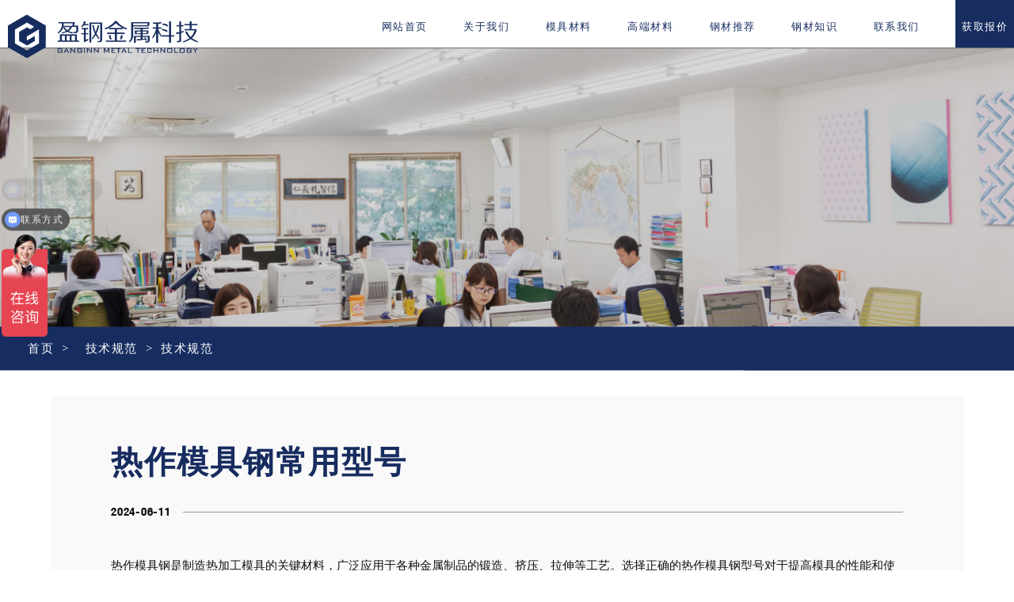

--- FILE ---
content_type: text/html; charset=UTF-8
request_url: https://www.ganginn.cn/news/jsgf/17790.html
body_size: 5169
content:
<!DOCTYPE html>
<html lang="ja">
<head>
<link rel="icon" href="/favicon.ico">
<meta charset="UTF-8">
<title>热作模具钢常用型号-技术规范-钢材知识-盈钢金属</title>
<meta content="" name="keywords" />
<meta content="" name="description" />
<meta name="viewport" content="width=device-width, initial-scale=1, minimum-scale=1">
<meta name="format-detection" content="telephone=no">
<meta name="msapplication-TileColor" content="#ffffff">
<meta name="theme-color" content="#ffffff">
<meta name="thumbnail" content="#" />
<!-- All In One SEO Pack 3.7.1[473,528] -->

<!-- All In One SEO Pack -->
<link rel='dns-prefetch' href='//s.w.org' />
<link rel="mask-icon" href="/safari-pinned-tab.svg" color="#5bbad5">
<link rel="stylesheet" href="https://www.ganginn.cn/static/moyu/style/css/base.css" media="all">
<link rel="stylesheet" href="https://www.ganginn.cn/static/moyu/style/css/contents.css" media="all">
<link rel="stylesheet" href="https://www.ganginn.cn/static/moyu/style/css/rld1jrr.css">
<!--[if lt IE 9]><script src="https://www.ganginn.cn/static/moyu/style/js/html5shiv.js"></script><![endif]-->
<script>(function(d) {
var config = {
kitId: 'wkk2glt',
scriptTimeout: 3000,
async: true
},
h=d.documentElement,t=setTimeout(function(){h.className=h.className.replace(/\bwf-loading\b/g,"")+" wf-inactive";},config.scriptTimeout),tk=d.createElement("script"),f=false,s=d.getElementsByTagName("script")[0],a;h.className+=" wf-loading";tk.src='#'+config.kitId+'.js';tk.async=true;tk.onload=tk.onreadystatechange=function(){a=this.readyState;if(f||a&&a!="complete"&&a!="loaded")return;f=true;clearTimeout(t);try{Typekit.load(config)}catch(e){}};s.parentNode.insertBefore(tk,s)
})(document);
</script>
</head>
<body>
<!--<div class="opening">
  <div class="opening-mask"></div>
</div>-->
<div id="wrapper" class="page" >
        <!-- 系统关键js(所有自建模板必须引用) -->
    <script type="text/javascript">var is_mobile_cms = '';var web_dir = '/';</script>
    <script src="https://www.ganginn.cn/api/language/zh-cn/lang.js" type="text/javascript"></script>
    <script src="https://www.ganginn.cn/static/assets/global/plugins/jquery.min.js" type="text/javascript"></script>
    <script src="https://www.ganginn.cn/static/assets/js/cms.js" type="text/javascript"></script>
    <!-- 系统关键js结束 -->
<header id="header">
    <h1 class="logo"><a href="/">盈钢金属</a></h1>
    <nav class="menu-wrap">
      <div class="menu-header">
        <p class="logo"><img src="https://www.ganginn.cn/common/img/logo2.png" alt="盈钢金属"></p>
      </div>
      <div id="nav-wrap">
        <ul class="gnav">
          <li class="home"><a rel="nofollow" href="/">网站首页</a></li>
		  <li class="pc"><a rel="nofollow" href="/">网站首页</a></li>
		            <li class="pc "><a href="https://www.ganginn.cn/about/">关于我们</a>
		             </li>
		            <li class="pc "><a href="https://www.ganginn.cn/products/">模具材料</a>
		              <ul style="display: none;">
			               <li><a href="https://www.ganginn.cn/products/rezuo/" style="">热作钢</a></li>
			                 <li><a href="https://www.ganginn.cn/products/lengzuo/" style="">冷作钢</a></li>
			                 <li><a href="https://www.ganginn.cn/products/gaosugang/" style="">高速钢</a></li>
			                 <li><a href="https://www.ganginn.cn/products/sujiao/" style="">塑模钢</a></li>
			                 <li><a href="https://www.ganginn.cn/products/wugang/" style="">钨钢</a></li>
			                 <li><a href="https://www.ganginn.cn/products/buxiugang/" style="">不锈钢</a></li>
			                 <li><a href="https://www.ganginn.cn/products/lvhejin/" style="">铝合金</a></li>
			                 <li><a href="https://www.ganginn.cn/products/Copper/" style="">铜合金</a></li>
			               </ul>
			          </li>
		            <li class="pc "><a href="https://www.ganginn.cn/nickelbiao/">高端材料</a>
		              <ul style="display: none;">
			               <li><a href="https://www.ganginn.cn/nickelbiao/Inconel/" style="">英科耐尔</a></li>
			                 <li><a href="https://www.ganginn.cn/nickelbiao/Hastelloy/" style="">哈氏合金</a></li>
			                 <li><a href="https://www.ganginn.cn/nickelbiao/Superalloy/" style="">高温合金</a></li>
			                 <li><a href="https://www.ganginn.cn/nickelbiao/Kovar/" style="">膨胀合金</a></li>
			                 <li><a href="https://www.ganginn.cn/nickelbiao/nickel/" style="">镍基合金</a></li>
			                 <li><a href="https://www.ganginn.cn/nickelbiao/Incoloy/" style="">英科洛伊</a></li>
			                 <li><a href="https://www.ganginn.cn/nickelbiao/nshj/" style="">耐蚀合金</a></li>
			                 <li><a href="https://www.ganginn.cn/nickelbiao/Monel/" style="">蒙乃尔合金</a></li>
			               </ul>
			          </li>
		            <li class="pc "><a href="https://www.ganginn.cn/tuijian/">钢材推荐</a>
		             </li>
		            <li class="pc "><a href="https://www.ganginn.cn/news/">钢材知识</a>
		              <ul style="display: none;">
			               <li><a href="https://www.ganginn.cn/news/cpzs/" style="">产品知识</a></li>
			                 <li><a href="https://www.ganginn.cn/news/jsgf/" style="">技术规范</a></li>
			               </ul>
			          </li>
		            <li class="pc "><a href="https://www.ganginn.cn/contact/">联系我们</a>
		             </li>
		  <li class="english"><a href="/form/" target="_blank" class="blank">获取报价</a></li>

		          <li class="menu-in" >
            <!--<p class="active" ><span>关于我们</span></p>-->
            
            <a href="https://www.ganginn.cn/about/">关于我们</a>           </li>
			           <li  class="menu-in">
            <!--<p class="active" ><span>模具材料</span></p>-->
            
             <p><span><a href="https://www.ganginn.cn/products/">模具材料</a></span></p>			  
            <ul class="menu-subnav" >
				              <li><a href="https://www.ganginn.cn/products/rezuo/">热作钢</a></li>
				              <li><a href="https://www.ganginn.cn/products/lengzuo/">冷作钢</a></li>
				              <li><a href="https://www.ganginn.cn/products/gaosugang/">高速钢</a></li>
				              <li><a href="https://www.ganginn.cn/products/sujiao/">塑模钢</a></li>
				              <li><a href="https://www.ganginn.cn/products/wugang/">钨钢</a></li>
				              <li><a href="https://www.ganginn.cn/products/buxiugang/">不锈钢</a></li>
				              <li><a href="https://www.ganginn.cn/products/lvhejin/">铝合金</a></li>
				              <li><a href="https://www.ganginn.cn/products/Copper/">铜合金</a></li>
				            </ul>		
			            </li>
			           <li  class="menu-in">
            <!--<p class="active" ><span>高端材料</span></p>-->
            
             <p><span><a href="https://www.ganginn.cn/nickelbiao/">高端材料</a></span></p>			  
            <ul class="menu-subnav" >
				              <li><a href="https://www.ganginn.cn/nickelbiao/Inconel/">英科耐尔</a></li>
				              <li><a href="https://www.ganginn.cn/nickelbiao/Hastelloy/">哈氏合金</a></li>
				              <li><a href="https://www.ganginn.cn/nickelbiao/Superalloy/">高温合金</a></li>
				              <li><a href="https://www.ganginn.cn/nickelbiao/Kovar/">膨胀合金</a></li>
				              <li><a href="https://www.ganginn.cn/nickelbiao/nickel/">镍基合金</a></li>
				              <li><a href="https://www.ganginn.cn/nickelbiao/Incoloy/">英科洛伊</a></li>
				              <li><a href="https://www.ganginn.cn/nickelbiao/nshj/">耐蚀合金</a></li>
				              <li><a href="https://www.ganginn.cn/nickelbiao/Monel/">蒙乃尔合金</a></li>
				            </ul>		
			            </li>
			           <li class="menu-in" >
            <!--<p class="active" ><span>钢材推荐</span></p>-->
            
            <a href="https://www.ganginn.cn/tuijian/">钢材推荐</a>           </li>
			           <li  class="menu-in">
            <!--<p class="active" ><span>钢材知识</span></p>-->
            
             <p><span><a href="https://www.ganginn.cn/news/">钢材知识</a></span></p>			  
            <ul class="menu-subnav" >
				              <li><a href="https://www.ganginn.cn/news/cpzs/">产品知识</a></li>
				              <li><a href="https://www.ganginn.cn/news/jsgf/">技术规范</a></li>
				            </ul>		
			            </li>
			           <li class="menu-in" >
            <!--<p class="active" ><span>联系我们</span></p>-->
            
            <a href="https://www.ganginn.cn/contact/">联系我们</a>           </li>
			 </ul>	
        

        <div class="menu-sub">
          <div class="contact01">
            <p class="txt01">有关产品和服务的咨询</p>
            <div class="btn-base"><a href="/contact/"><span>查询/索取资料</span></a></div>
          </div>
          <div class="contact02">
            <p class="txt02">电话咨询<span>※ 营业时间：8：30～17：30</span></p>
            <p class="tel"><span class="tel-link">TEL <a style="color: white;" href="tel:18662177451"data-agl-cvt="2">18662177451</a></span></p>
            <p class="fax">TEL <a  style="color: white;"href="tel:0512-66832801"data-agl-cvt="2">0512-66832801</a></p>
          </div>
          <div class="btn-english"><a href="/form/" target="_blank">获取报价</a></div>
        </div>
      </div>
    </nav>
    <div class="menu-button"><span></span><span></span><span></span></div>
  </header>  <main id="main" class="information">
    <div class="page-header">
      <div class="page-ttl">
        <h1><span class="jp fade-anim"><a href="https://www.ganginn.cn/news/jsgf/" style="color:#ffffff;">技术规范</a></span><span class="en fade-anim">jsgf</span></h1>
      </div>
      <ol class="breadcrumbs" typeof="BreadcrumbList" vocab="http://schema.org/">
        <!-- Breadcrumb NavXT 6.6.0 -->
       <li class="home"><span property="itemListElement" typeof="ListItem"><a rel="nofollow" property="item" typeof="WebPage"  href="/" class="home" ><span property="name">首页</span></a>
          <meta property="position" content="1">
          </span></li>
        <li class="post-root post post-post"><span property="itemListElement" typeof="ListItem"><a property="item" typeof="WebPage"   class="post-root post post-post" ><span property="name"><a href="https://www.ganginn.cn/news/jsgf/">技术规范</a></span></a>
          <meta property="position" content="2">
          </span></li>
        <li class="post post-post current-item"><span class="post post-post current-item"><a href="https://www.ganginn.cn/news/jsgf/">技术规范</a></span></li>
      </ol>
    </div>
    <div class="main">
      <section class="sec-archive">
        <div class="sec-archive-inner">
          <div class="archive-header">
            <h1 class="fade-anim">热作模具钢常用型号 </h1>
            <time class="date fade-anim" datetime="2020-12-14"><span>2024-06-11  </span></time>
          </div>
          <div class="archive-cont fade-anim">
            <p>热作模具钢是制造热加工模具的关键材料，广泛应用于各种金属制品的锻造、挤压、拉伸等工艺。选择正确的热作模具钢型号对于提高模具的性能和使用寿命至关重要。本文将介绍一些常用的热作模具钢型号，以及它们的特点和应用范围。</p>
<p>H13（4Cr5MoSiV1）是一种广泛应用的热作模具钢，具有高淬透性和良好的热稳定性，适用于制造大型、中型、小型精密锻模、冷挤压模、热挤压模等。H13还具有良好的韧性和抗冲击性，可以在承受较大的冲击负荷的情况下保持模具的完整性。</p>
<p>W18Cr4V（6W6Mo5Cr4V2）是一种高碳、高铬、高钼的热作模具钢，具有优异的高温强度和耐磨性，适用于制造高温、高压、高速条件下工作的锻造模具、压铸模具等。W18Cr4V还具有良好的抗腐蚀性和抗热疲劳性，可以延长模具的使用寿命。</p>
<p>5CrNiMo（5Cr2NiMoVSi）是一种低合金热作模具钢，具有优良的韧性和冲击韧性，适用于制造大型、中型、小型精密锻模、冷挤压模、热挤压模等。5CrNiMo还具有良好的抗热疲劳性，可以在承受高温、高压、高速等复杂工作条件的情况下保持模具的稳定性。</p>
<p>除了以上几种热作模具钢型号外，还有诸如3Cr2W8V（3Cr2W8V）、5CrMnMo等其他型号。选择热作模具钢时，需要根据模具的具体工作条件和要求，综合考虑模具钢的淬透性、韧性、热稳定性、耐磨性、抗腐蚀性、抗热疲劳性等特点，以确保模具的质量和性能。</p>
<p>选择正确的热作模具钢型号并进行合理的热处理和加工，可以显著提高模具的使用寿命和性能，从而提高生产效率和产品质量。选择热作模具钢，需要考虑模具的具体工作条件和要求，以确保模具的质量和性能。</p> 
          </div>
        </div>
      </section>
      <div class="archive-pager">
        <ul>
		  		<li class="prev"><a href="https://www.ganginn.cn/news/jsgf/17788.html" rel="next">上一页</a></li>
		
          <li class="back"><a href="https://www.ganginn.cn/news/jsgf/">返回栏目</a></li>
			
				<li class="next"><a href="https://www.ganginn.cn/news/jsgf/17791.html" rel="next">下一页</a></li>
		          
        </ul>
      </div>
      
           <aside class="common-info">
        <div class="inner">
          <div class="cont-header">
            <div class="cont-inr">
              <h2 class="txt-description">进口镍合金棒材库存清单</h2>
              <p class="ttl-info en"></p>
              <div class="txt-wrap">
                <p class="logo"><img src="https://www.ganginn.cn/static/moyu/style/images/logo.png" alt="盈钢金属"></p>
                <p>从钢材供应→热处理→产品加工<br>
                  将提供从钢材到加工的全方位支持。</p>
              </div>
            </div>
          </div>
          <div class="cont">
            <div class="info-news">
              <h3><span class="en">News Release</span>行业文章</h3>
              <ul>
				                  <li><a href="https://www.ganginn.cn/news/cpzs/26848.html">
                  <time datetime="2021-10-07">2026-01-30</time>
                  <p>日本钨钢片</p>
                  </a></li>
             		                <li><a href="https://www.ganginn.cn/news/jsgf/26847.html">
                  <time datetime="2021-10-07">2026-01-30</time>
                  <p>钢铁tr35</p>
                  </a></li>
             		                <li><a href="https://www.ganginn.cn/news/jsgf/26846.html">
                  <time datetime="2021-10-07">2026-01-30</time>
                  <p>进口1。3247工具钢</p>
                  </a></li>
             		              </ul>
              <div class="btn-base _back"><a href="https://www.ganginn.cn/products/" rel="nofollow"><span>查看更多</span></a></div>
            </div>
   
            <div class="info-contact">
              <h3><span class="en">Contact</span>联系我们</h3>
              <div class="tel-wrap">
               <p class="tel2">丁经理 <a style="color: #172C5F;" href="tel:18896966501"data-agl-cvt="2">188-9696-6501</a></p>  
               <p class="tel">电***话   <a style="color: #172C5F;" href="tel:0512-67568906"data-agl-cvt="2">0512-67568906</a></p>
               <p class="fax">邮***箱   <a style="color: #172C5F;" data-agl-cvt="2">cyy@ganginn.cn</a></p>

              </div>
              <p class="txt-info">※工作时间：7x24小时</p>
              <div class="btn-base"><a href="https://affim.baidu.com/unique_30550050/chat?siteId=15121846&userId=30550050&siteToken=85cee815b998d1732765e841ae924152" rel="nofollow"><span>咨询报价</span></a></div>
            </div>
          </div>
        </div>
      </aside>    </div>
  </main>
    <footer id="footer">
    <div class="footer">

      <div class="logo-wrap">
        <p class="logo"><a href="/"><img src="https://www.ganginn.cn/common/img/logo2.png" alt="盈钢金属"></a></p>
      

    </div>
    <ul class="footnav">
		      <li><a href="https://www.ganginn.cn/about/">关于我们</a></li>
			      <li><a href="https://www.ganginn.cn/products/">模具材料</a></li>
			      <li><a href="https://www.ganginn.cn/nickelbiao/">高端材料</a></li>
			      <li><a href="https://www.ganginn.cn/tuijian/">钢材推荐</a></li>
			      <li><a href="https://www.ganginn.cn/news/">钢材知识</a></li>
			      <li><a href="https://www.ganginn.cn/contact/">联系我们</a></li>
			    </ul>
    <div class="footer-bottom">

      <div id="copy">&copy;苏州盈钢金属科技有限公司 版权所有.地址：苏州相城黄埭高新技术开发区路长发路1号。备案号：<a href=" https://beian.miit.gov.cn/" rel="nofollow" target="_blank">苏ICP备20024321号</a></div>
    </div>
  </footer>
<script>
var _hmt = _hmt || [];
(function() {
  var hm = document.createElement("script");
  hm.src = "https://hm.baidu.com/hm.js?85cee815b998d1732765e841ae924152";
  var s = document.getElementsByTagName("script")[0]; 
  s.parentNode.insertBefore(hm, s);
})();
</script>


</div>
<script src="https://www.ganginn.cn/static/moyu/style/js/common.js"></script>
<script id="_bownow_ts">var _bownow_ts = document.createElement('script');
_bownow_ts.charset = 'utf-8';
_bownow_ts.src = 'https://www.ganginn.cn/static/moyu/style/js/trace.js';
document.getElementsByTagName('head')[0].appendChild(_bownow_ts);
</script>
</body>
</html>


--- FILE ---
content_type: text/html; charset=UTF-8
request_url: https://www.ganginn.cn/news/jsgf/17790.html
body_size: 5168
content:
<!DOCTYPE html>
<html lang="ja">
<head>
<link rel="icon" href="/favicon.ico">
<meta charset="UTF-8">
<title>热作模具钢常用型号-技术规范-钢材知识-盈钢金属</title>
<meta content="" name="keywords" />
<meta content="" name="description" />
<meta name="viewport" content="width=device-width, initial-scale=1, minimum-scale=1">
<meta name="format-detection" content="telephone=no">
<meta name="msapplication-TileColor" content="#ffffff">
<meta name="theme-color" content="#ffffff">
<meta name="thumbnail" content="#" />
<!-- All In One SEO Pack 3.7.1[473,528] -->

<!-- All In One SEO Pack -->
<link rel='dns-prefetch' href='//s.w.org' />
<link rel="mask-icon" href="/safari-pinned-tab.svg" color="#5bbad5">
<link rel="stylesheet" href="https://www.ganginn.cn/static/moyu/style/css/base.css" media="all">
<link rel="stylesheet" href="https://www.ganginn.cn/static/moyu/style/css/contents.css" media="all">
<link rel="stylesheet" href="https://www.ganginn.cn/static/moyu/style/css/rld1jrr.css">
<!--[if lt IE 9]><script src="https://www.ganginn.cn/static/moyu/style/js/html5shiv.js"></script><![endif]-->
<script>(function(d) {
var config = {
kitId: 'wkk2glt',
scriptTimeout: 3000,
async: true
},
h=d.documentElement,t=setTimeout(function(){h.className=h.className.replace(/\bwf-loading\b/g,"")+" wf-inactive";},config.scriptTimeout),tk=d.createElement("script"),f=false,s=d.getElementsByTagName("script")[0],a;h.className+=" wf-loading";tk.src='#'+config.kitId+'.js';tk.async=true;tk.onload=tk.onreadystatechange=function(){a=this.readyState;if(f||a&&a!="complete"&&a!="loaded")return;f=true;clearTimeout(t);try{Typekit.load(config)}catch(e){}};s.parentNode.insertBefore(tk,s)
})(document);
</script>
</head>
<body>
<!--<div class="opening">
  <div class="opening-mask"></div>
</div>-->
<div id="wrapper" class="page" >
        <!-- 系统关键js(所有自建模板必须引用) -->
    <script type="text/javascript">var is_mobile_cms = '';var web_dir = '/';</script>
    <script src="https://www.ganginn.cn/api/language/zh-cn/lang.js" type="text/javascript"></script>
    <script src="https://www.ganginn.cn/static/assets/global/plugins/jquery.min.js" type="text/javascript"></script>
    <script src="https://www.ganginn.cn/static/assets/js/cms.js" type="text/javascript"></script>
    <!-- 系统关键js结束 -->
<header id="header">
    <h1 class="logo"><a href="/">盈钢金属</a></h1>
    <nav class="menu-wrap">
      <div class="menu-header">
        <p class="logo"><img src="https://www.ganginn.cn/common/img/logo2.png" alt="盈钢金属"></p>
      </div>
      <div id="nav-wrap">
        <ul class="gnav">
          <li class="home"><a rel="nofollow" href="/">网站首页</a></li>
		  <li class="pc"><a rel="nofollow" href="/">网站首页</a></li>
		            <li class="pc "><a href="https://www.ganginn.cn/about/">关于我们</a>
		             </li>
		            <li class="pc "><a href="https://www.ganginn.cn/products/">模具材料</a>
		              <ul style="display: none;">
			               <li><a href="https://www.ganginn.cn/products/rezuo/" style="">热作钢</a></li>
			                 <li><a href="https://www.ganginn.cn/products/lengzuo/" style="">冷作钢</a></li>
			                 <li><a href="https://www.ganginn.cn/products/gaosugang/" style="">高速钢</a></li>
			                 <li><a href="https://www.ganginn.cn/products/sujiao/" style="">塑模钢</a></li>
			                 <li><a href="https://www.ganginn.cn/products/wugang/" style="">钨钢</a></li>
			                 <li><a href="https://www.ganginn.cn/products/buxiugang/" style="">不锈钢</a></li>
			                 <li><a href="https://www.ganginn.cn/products/lvhejin/" style="">铝合金</a></li>
			                 <li><a href="https://www.ganginn.cn/products/Copper/" style="">铜合金</a></li>
			               </ul>
			          </li>
		            <li class="pc "><a href="https://www.ganginn.cn/nickelbiao/">高端材料</a>
		              <ul style="display: none;">
			               <li><a href="https://www.ganginn.cn/nickelbiao/Inconel/" style="">英科耐尔</a></li>
			                 <li><a href="https://www.ganginn.cn/nickelbiao/Hastelloy/" style="">哈氏合金</a></li>
			                 <li><a href="https://www.ganginn.cn/nickelbiao/Superalloy/" style="">高温合金</a></li>
			                 <li><a href="https://www.ganginn.cn/nickelbiao/Kovar/" style="">膨胀合金</a></li>
			                 <li><a href="https://www.ganginn.cn/nickelbiao/nickel/" style="">镍基合金</a></li>
			                 <li><a href="https://www.ganginn.cn/nickelbiao/Incoloy/" style="">英科洛伊</a></li>
			                 <li><a href="https://www.ganginn.cn/nickelbiao/nshj/" style="">耐蚀合金</a></li>
			                 <li><a href="https://www.ganginn.cn/nickelbiao/Monel/" style="">蒙乃尔合金</a></li>
			               </ul>
			          </li>
		            <li class="pc "><a href="https://www.ganginn.cn/tuijian/">钢材推荐</a>
		             </li>
		            <li class="pc "><a href="https://www.ganginn.cn/news/">钢材知识</a>
		              <ul style="display: none;">
			               <li><a href="https://www.ganginn.cn/news/cpzs/" style="">产品知识</a></li>
			                 <li><a href="https://www.ganginn.cn/news/jsgf/" style="">技术规范</a></li>
			               </ul>
			          </li>
		            <li class="pc "><a href="https://www.ganginn.cn/contact/">联系我们</a>
		             </li>
		  <li class="english"><a href="/form/" target="_blank" class="blank">获取报价</a></li>

		          <li class="menu-in" >
            <!--<p class="active" ><span>关于我们</span></p>-->
            
            <a href="https://www.ganginn.cn/about/">关于我们</a>           </li>
			           <li  class="menu-in">
            <!--<p class="active" ><span>模具材料</span></p>-->
            
             <p><span><a href="https://www.ganginn.cn/products/">模具材料</a></span></p>			  
            <ul class="menu-subnav" >
				              <li><a href="https://www.ganginn.cn/products/rezuo/">热作钢</a></li>
				              <li><a href="https://www.ganginn.cn/products/lengzuo/">冷作钢</a></li>
				              <li><a href="https://www.ganginn.cn/products/gaosugang/">高速钢</a></li>
				              <li><a href="https://www.ganginn.cn/products/sujiao/">塑模钢</a></li>
				              <li><a href="https://www.ganginn.cn/products/wugang/">钨钢</a></li>
				              <li><a href="https://www.ganginn.cn/products/buxiugang/">不锈钢</a></li>
				              <li><a href="https://www.ganginn.cn/products/lvhejin/">铝合金</a></li>
				              <li><a href="https://www.ganginn.cn/products/Copper/">铜合金</a></li>
				            </ul>		
			            </li>
			           <li  class="menu-in">
            <!--<p class="active" ><span>高端材料</span></p>-->
            
             <p><span><a href="https://www.ganginn.cn/nickelbiao/">高端材料</a></span></p>			  
            <ul class="menu-subnav" >
				              <li><a href="https://www.ganginn.cn/nickelbiao/Inconel/">英科耐尔</a></li>
				              <li><a href="https://www.ganginn.cn/nickelbiao/Hastelloy/">哈氏合金</a></li>
				              <li><a href="https://www.ganginn.cn/nickelbiao/Superalloy/">高温合金</a></li>
				              <li><a href="https://www.ganginn.cn/nickelbiao/Kovar/">膨胀合金</a></li>
				              <li><a href="https://www.ganginn.cn/nickelbiao/nickel/">镍基合金</a></li>
				              <li><a href="https://www.ganginn.cn/nickelbiao/Incoloy/">英科洛伊</a></li>
				              <li><a href="https://www.ganginn.cn/nickelbiao/nshj/">耐蚀合金</a></li>
				              <li><a href="https://www.ganginn.cn/nickelbiao/Monel/">蒙乃尔合金</a></li>
				            </ul>		
			            </li>
			           <li class="menu-in" >
            <!--<p class="active" ><span>钢材推荐</span></p>-->
            
            <a href="https://www.ganginn.cn/tuijian/">钢材推荐</a>           </li>
			           <li  class="menu-in">
            <!--<p class="active" ><span>钢材知识</span></p>-->
            
             <p><span><a href="https://www.ganginn.cn/news/">钢材知识</a></span></p>			  
            <ul class="menu-subnav" >
				              <li><a href="https://www.ganginn.cn/news/cpzs/">产品知识</a></li>
				              <li><a href="https://www.ganginn.cn/news/jsgf/">技术规范</a></li>
				            </ul>		
			            </li>
			           <li class="menu-in" >
            <!--<p class="active" ><span>联系我们</span></p>-->
            
            <a href="https://www.ganginn.cn/contact/">联系我们</a>           </li>
			 </ul>	
        

        <div class="menu-sub">
          <div class="contact01">
            <p class="txt01">有关产品和服务的咨询</p>
            <div class="btn-base"><a href="/contact/"><span>查询/索取资料</span></a></div>
          </div>
          <div class="contact02">
            <p class="txt02">电话咨询<span>※ 营业时间：8：30～17：30</span></p>
            <p class="tel"><span class="tel-link">TEL <a style="color: white;" href="tel:18662177451"data-agl-cvt="2">18662177451</a></span></p>
            <p class="fax">TEL <a  style="color: white;"href="tel:0512-66832801"data-agl-cvt="2">0512-66832801</a></p>
          </div>
          <div class="btn-english"><a href="/form/" target="_blank">获取报价</a></div>
        </div>
      </div>
    </nav>
    <div class="menu-button"><span></span><span></span><span></span></div>
  </header>  <main id="main" class="information">
    <div class="page-header">
      <div class="page-ttl">
        <h1><span class="jp fade-anim"><a href="https://www.ganginn.cn/news/jsgf/" style="color:#ffffff;">技术规范</a></span><span class="en fade-anim">jsgf</span></h1>
      </div>
      <ol class="breadcrumbs" typeof="BreadcrumbList" vocab="http://schema.org/">
        <!-- Breadcrumb NavXT 6.6.0 -->
       <li class="home"><span property="itemListElement" typeof="ListItem"><a rel="nofollow" property="item" typeof="WebPage"  href="/" class="home" ><span property="name">首页</span></a>
          <meta property="position" content="1">
          </span></li>
        <li class="post-root post post-post"><span property="itemListElement" typeof="ListItem"><a property="item" typeof="WebPage"   class="post-root post post-post" ><span property="name"><a href="https://www.ganginn.cn/news/jsgf/">技术规范</a></span></a>
          <meta property="position" content="2">
          </span></li>
        <li class="post post-post current-item"><span class="post post-post current-item"><a href="https://www.ganginn.cn/news/jsgf/">技术规范</a></span></li>
      </ol>
    </div>
    <div class="main">
      <section class="sec-archive">
        <div class="sec-archive-inner">
          <div class="archive-header">
            <h1 class="fade-anim">热作模具钢常用型号 </h1>
            <time class="date fade-anim" datetime="2020-12-14"><span>2024-06-11  </span></time>
          </div>
          <div class="archive-cont fade-anim">
            <p>热作模具钢是制造热加工模具的关键材料，广泛应用于各种金属制品的锻造、挤压、拉伸等工艺。选择正确的热作模具钢型号对于提高模具的性能和使用寿命至关重要。本文将介绍一些常用的热作模具钢型号，以及它们的特点和应用范围。</p>
<p>H13（4Cr5MoSiV1）是一种广泛应用的热作模具钢，具有高淬透性和良好的热稳定性，适用于制造大型、中型、小型精密锻模、冷挤压模、热挤压模等。H13还具有良好的韧性和抗冲击性，可以在承受较大的冲击负荷的情况下保持模具的完整性。</p>
<p>W18Cr4V（6W6Mo5Cr4V2）是一种高碳、高铬、高钼的热作模具钢，具有优异的高温强度和耐磨性，适用于制造高温、高压、高速条件下工作的锻造模具、压铸模具等。W18Cr4V还具有良好的抗腐蚀性和抗热疲劳性，可以延长模具的使用寿命。</p>
<p>5CrNiMo（5Cr2NiMoVSi）是一种低合金热作模具钢，具有优良的韧性和冲击韧性，适用于制造大型、中型、小型精密锻模、冷挤压模、热挤压模等。5CrNiMo还具有良好的抗热疲劳性，可以在承受高温、高压、高速等复杂工作条件的情况下保持模具的稳定性。</p>
<p>除了以上几种热作模具钢型号外，还有诸如3Cr2W8V（3Cr2W8V）、5CrMnMo等其他型号。选择热作模具钢时，需要根据模具的具体工作条件和要求，综合考虑模具钢的淬透性、韧性、热稳定性、耐磨性、抗腐蚀性、抗热疲劳性等特点，以确保模具的质量和性能。</p>
<p>选择正确的热作模具钢型号并进行合理的热处理和加工，可以显著提高模具的使用寿命和性能，从而提高生产效率和产品质量。选择热作模具钢，需要考虑模具的具体工作条件和要求，以确保模具的质量和性能。</p> 
          </div>
        </div>
      </section>
      <div class="archive-pager">
        <ul>
		  		<li class="prev"><a href="https://www.ganginn.cn/news/jsgf/17788.html" rel="next">上一页</a></li>
		
          <li class="back"><a href="https://www.ganginn.cn/news/jsgf/">返回栏目</a></li>
			
				<li class="next"><a href="https://www.ganginn.cn/news/jsgf/17791.html" rel="next">下一页</a></li>
		          
        </ul>
      </div>
      
           <aside class="common-info">
        <div class="inner">
          <div class="cont-header">
            <div class="cont-inr">
              <h2 class="txt-description">进口镍合金棒材库存清单</h2>
              <p class="ttl-info en"></p>
              <div class="txt-wrap">
                <p class="logo"><img src="https://www.ganginn.cn/static/moyu/style/images/logo.png" alt="盈钢金属"></p>
                <p>从钢材供应→热处理→产品加工<br>
                  将提供从钢材到加工的全方位支持。</p>
              </div>
            </div>
          </div>
          <div class="cont">
            <div class="info-news">
              <h3><span class="en">News Release</span>行业文章</h3>
              <ul>
				                  <li><a href="https://www.ganginn.cn/news/cpzs/26848.html">
                  <time datetime="2021-10-07">2026-01-30</time>
                  <p>日本钨钢片</p>
                  </a></li>
             		                <li><a href="https://www.ganginn.cn/news/jsgf/26847.html">
                  <time datetime="2021-10-07">2026-01-30</time>
                  <p>钢铁tr35</p>
                  </a></li>
             		                <li><a href="https://www.ganginn.cn/news/jsgf/26846.html">
                  <time datetime="2021-10-07">2026-01-30</time>
                  <p>进口1。3247工具钢</p>
                  </a></li>
             		              </ul>
              <div class="btn-base _back"><a href="https://www.ganginn.cn/products/" rel="nofollow"><span>查看更多</span></a></div>
            </div>
   
            <div class="info-contact">
              <h3><span class="en">Contact</span>联系我们</h3>
              <div class="tel-wrap">
               <p class="tel2">丁经理 <a style="color: #172C5F;" href="tel:18896966501"data-agl-cvt="2">188-9696-6501</a></p>  
               <p class="tel">电***话   <a style="color: #172C5F;" href="tel:0512-67568906"data-agl-cvt="2">0512-67568906</a></p>
               <p class="fax">邮***箱   <a style="color: #172C5F;" data-agl-cvt="2">cyy@ganginn.cn</a></p>

              </div>
              <p class="txt-info">※工作时间：7x24小时</p>
              <div class="btn-base"><a href="https://affim.baidu.com/unique_30550050/chat?siteId=15121846&userId=30550050&siteToken=85cee815b998d1732765e841ae924152" rel="nofollow"><span>咨询报价</span></a></div>
            </div>
          </div>
        </div>
      </aside>    </div>
  </main>
    <footer id="footer">
    <div class="footer">

      <div class="logo-wrap">
        <p class="logo"><a href="/"><img src="https://www.ganginn.cn/common/img/logo2.png" alt="盈钢金属"></a></p>
      

    </div>
    <ul class="footnav">
		      <li><a href="https://www.ganginn.cn/about/">关于我们</a></li>
			      <li><a href="https://www.ganginn.cn/products/">模具材料</a></li>
			      <li><a href="https://www.ganginn.cn/nickelbiao/">高端材料</a></li>
			      <li><a href="https://www.ganginn.cn/tuijian/">钢材推荐</a></li>
			      <li><a href="https://www.ganginn.cn/news/">钢材知识</a></li>
			      <li><a href="https://www.ganginn.cn/contact/">联系我们</a></li>
			    </ul>
    <div class="footer-bottom">

      <div id="copy">&copy;苏州盈钢金属科技有限公司 版权所有.地址：苏州相城黄埭高新技术开发区路长发路1号。备案号：<a href=" https://beian.miit.gov.cn/" rel="nofollow" target="_blank">苏ICP备20024321号</a></div>
    </div>
  </footer>
<script>
var _hmt = _hmt || [];
(function() {
  var hm = document.createElement("script");
  hm.src = "https://hm.baidu.com/hm.js?85cee815b998d1732765e841ae924152";
  var s = document.getElementsByTagName("script")[0]; 
  s.parentNode.insertBefore(hm, s);
})();
</script>


</div>
<script src="https://www.ganginn.cn/static/moyu/style/js/common.js"></script>
<script id="_bownow_ts">var _bownow_ts = document.createElement('script');
_bownow_ts.charset = 'utf-8';
_bownow_ts.src = 'https://www.ganginn.cn/static/moyu/style/js/trace.js';
document.getElementsByTagName('head')[0].appendChild(_bownow_ts);
</script>
</body>
</html>


--- FILE ---
content_type: text/css
request_url: https://www.ganginn.cn/static/moyu/style/css/base.css
body_size: 15165
content:
@charset "UTF-8";


.lxhz>div{
	width: 30%;display: inline-block;margin-bottom: 40px;background: #fff;
	padding: 20px;box-sizing: border-box;
}
.dsds{
	background:#f5f5f5 ;padding: 50px 0;
}
.lxhz{
	display: flex;flex-wrap: wrap;justify-content: space-between;width: 1200px;
	margin: 0 auto;color: #345477;
}
.lxhz .tel-wrap{
	display: flex;justify-content: space-between;align-items: center;
}
.lxhz .tel-wrap img{
	width: 40%;height: 100%;
}
.lxle{
	width: 55%;
}
.lxt1 {
	font-weight: bold;font-size: 20px;
}
.lxnr{
	font-size:18px;line-height: 1!important;margin-bottom: 10px;

}
.lxhz .en{
	font-weight: bold;
	font-size: 30px;
	margin: 30px 0 30px;
	display: block;
}
.lxhz  .btn-base{
	margin-top: 30px;
}

@media screen and (max-width: 600px) {
   .lxhz>div{
	width:100%;display: inline-block;margin-bottom: 40px;
}
.lxhz{
	width: 95%;
}
}


html{color:#000;background:#FFF}

body,div,dl,dt,dd,ul,ol,li,h1,h2,h3,h4,h5,h6,pre,code,form,fieldset,legend,input,textarea,p,blockquote,th,td,figure,figcaption{margin:0;padding:0}

table{border-collapse:collapse;border-spacing:0}

fieldset,img{border:0}

caption,th{text-align:left}

h1,h2,h3,h4,h5,h6{font-size:100%;font-weight:normal}

article,aside,details,figcaption,figure,footer,header,hgroup,nav,section { display: block }

caption { text-align: left; }

img { vertical-align: top; }

html {font-size: 100%;-webkit-text-size-adjust: 100%;-ms-text-size-adjust: 100%;}

main {display: block;/* for IE */}

abbr,acronym{border:0;font-variant:normal}

input,textarea,select{font-family:inherit;font-size:inherit;font-weight:inherit}

input,textarea,select{font-size:100%}

input,button,textarea,select {font-size: 100%;font-family: inherit;color: inherit;}

input[type="checkbox"],input[type="radio"] {box-sizing: border-box;padding: 0;}

input[type="button"],input[type="submit"] {border-radius: 0;-webkit-appearance: none;}

textarea {overflow: auto;vertical-align: top;}

li {list-style: none;}

i {font-style: normal;}

em { font-style: normal; font-weight: 700; }

input,textarea,button {

	border: none;

	box-sizing: border-box;

	-moz-box-sizing: border-box;

	-webkit-box-sizing: border-box;

	-webkit-appearance: none;

	max-width: 100%;

	border-radius: 0;

}

select {

	-webkit-appearance: none;

	-moz-appearance: none;

	appearance: none;

	padding: 0;

	margin: 0;

	background: transparent;

	border-radius: 0;

}

::-webkit-input-placeholder { color: #bbb; }

::-moz-placeholder { color: #bbb; }

:-moz-placeholder { color: #bbb; }

:-ms-input-placeholder { color: #bbb; }



/*==================================================

Body_Bace

==================================================*/

html {

	font-size: 62.5%;

}

body {

	min-width: 100%;

	width: 100%;

	font-size: 1.5rem;

	line-height: 1;

	letter-spacing: 0.1em;

	color: #111;

	background: #fff;

	font-family:"微软雅黑";

	word-wrap: break-word;

	-webkit-text-size-adjust: 100%;

}



img { max-width: 100%; width : auto; height: auto; }



/*------ media ------*/

@media screen and (max-width: 960px) {

	body { font-size: 1.4em; }

}

@media screen and (max-width: 480px) {

	body { font-size: 1.3em; }

}



/*------ link ------*/

a,a:hover { color: #000000; }

a { text-decoration: none; transition: all .3s; }



/*------ wrapper ------*/

#wrapper {

	overflow: hidden;

	position: relative;

}

.skip,

.skip-ahchor,

.skip-ahchor > *,

.txt-description {

	overflow: hidden;

	position: absolute !important;

	clip: rect(1px 1px 1px 1px);

	clip: rect(1px, 1px, 1px, 1px);

	height: 1px;

	width: 1px;

}



/*------ animation ------*/

/* fade-anim / fade-list */

.fade-anim,

.fade-list li {

	opacity: 1;

/*	-webkit-transform: translateY(30px);

	-ms-transform: translateY(30px);

	transform: translateY(30px);*/

}





/* fade-image */

.fade-image {

	opacity: 1;

	-webkit-transform: translateX(-30px);

	-ms-transform: translateX(-30px);

	transform: translateX(-30px);

}





/* font */

#wrapper .ttl-m {

	/* A-OTF Midashi Go MB31 Pr6N MB31 */

	font-family: a-otf-midashi-go-mb31-pr6n, sans-serif;

	font-weight: 600;

	font-style: normal;

}

#wrapper .en {

	font-family: 'HelveticaNeue-Condensed-Bold';

	letter-spacing: 0.05em;

}

.fontHelvetica { font-family: 'HelveticaNeue-Condensed'; }

.fontHelvetica-thin { font-family: 'HelveticaNeue-Condensed-Thin'; }

.fontHelvetica-bold { font-family: 'HelveticaNeue-Condensed-Bold'; }



@font-face {

	font-family: 'HelveticaNeue-Condensed';

	src: url('img/HelveticaNeue-Condensed.ttf');

}

@font-face {

	font-family: 'HelveticaNeue-Condensed-Thin';

	src: url('img/HelveticaNeue-Condensed-Thin.ttf');

}

@font-face {

	font-family: 'HelveticaNeue-Condensed-Bold';

	src: url('img/HelveticaNeue-Condensed-Bold.ttf');

}



/* opening */

/*.opening {

    position: fixed;

    top: 0;

    left: 0;

    z-index: 9999;

    width: 100%;

    height: 100%;

    background-color: #209FDA;

	-ms-transform-origin: right center;

    transform-origin: right center;

}

/*.opening-mask {

    position: absolute;

    top: 0;

    left: 0;

    z-index: 2;

    width: 100%;

    height: 100%;

    background-color: #172D60;

    -ms-transform: scale(0, 1);

    transform: scale(0, 1);

	-ms-transform-origin: left center;

    transform-origin: left center;

}

body.init .opening {

	transform: scale(0, 1);

	transform-origin: right center;

	transition: transform 0.25s ease-out 0.3s;

}

body.init .opening-mask {

	transform: scale(1, 1);

	transform-origin: left center;

	transition: transform 0.25s ease-out 0s;

}*/

/* fadeTextAnim */

.fadeTextAnim span {

    display: inline-block;

    transition: transform 1s ease 0s,opacity 1s ease 0s;

    opacity: 0;

}

.fadeTextAnim span:nth-child(1) {

    transform: translate3d(14px, 0, 0);

}

.fadeTextAnim span:nth-child(2) {

    transform: translate3d(-14px, 0, 0);

}

.fadeTextAnim span:nth-child(3) {

    transform: translate3d(-10px, 0, 0);

}

.fadeTextAnim span:nth-child(4) {

    transform: translate3d(-1px, 0, 0);

}

.fadeTextAnim span:nth-child(5) {

    transform: translate3d(4px, 0, 0);

}

.fadeTextAnim span:nth-child(6) {

    transform: translate3d(9px, 0, 0);

}

.fadeTextAnim span:nth-child(7) {

    transform: translate3d(12px, 0, 0);

}

.fadeTextAnim span:nth-child(8) {

	transform: translate3d(-8px, 0, 0);

}

.fadeTextAnim span:nth-child(9) {

    transform: translate3d(4px, 0, 0);

}

.fadeTextAnim span:nth-child(10) {

    transform: translate3d(-9px, 0, 0);

}

.fadeTextAnim span:nth-child(11) {

    transform: translate3d(-6px, 0, 0);

}

.fadeTextAnim span:nth-child(12) {

	transform: translate3d(14px, 0, 0);

}

.fadeTextAnim span:nth-child(13) {

    transform: translate3d(4px, 0, 0);

}

.fadeTextAnim span:nth-child(14) {

    transform: translate3d(-10px, 0, 0);

}

.fadeTextAnim span:nth-child(15) {

    transform: translate3d(3px, 0, 0);

}

.fadeTextAnim span:nth-child(16) {

	transform: translate3d(-4px, 0, 0);

}

.fadeTextAnim span:nth-child(17) {

    transform: translate3d(10px, 0, 0);

}

.fadeTextAnim span:nth-child(18) {

    transform: translate3d(-7px, 0, 0);

}

.fadeTextAnim span:nth-child(19) {

	transform: translate3d(4px, 0, 0);

}

.fadeTextAnim span.init {

    opacity: 1;

    transform: translate3d(0, 0, 0);

}



/*=================================================

#header

==================================================*/

/*------ logo / gnav ------*/

#header {

	position: fixed;

	top: 0;

	left: 0;

	width: 100%;

	height: 90px;

	margin: 0 auto;

	box-sizing: border-box;

	z-index: 9999;

	transition: all .3s;

}

#header .logo {

	position: relative;

	display: inline-block;

	padding: 8px 0 7px 30px;

	width: 403px;

	height: 74px;

	vertical-align: middle;

	z-index: 10;

}

#header .logo a {

	overflow: hidden;

	position: relative;

	display: block;

	text-decoration: none;

	padding: 15% 0 0;

	white-space: nowrap;

	text-indent: 100%;

	background: url(/common/img/logo2.png) no-repeat 0 0  / contain;

}

.page #header,

#header.fixed {

	background: #fff;

}

.page #header .logo a,

#header.fixed .logo a {

	background: url(/static/moyu/style/images/logo1.png) no-repeat 0 0 / contain;

}

	@media screen and (max-width: 1500px) {

		#header {

			height: 60px;

		}

		#header .logo {

			width: 362px;

			height: 66px;

			padding: 0 0 0 10px;

		}

	}

	@media (min-width: 1000px) and (max-width: 1300px) {

		#header .logo {

			width: 22%;

			height: auto;

			padding-top: 1%;

		}

		#header .logo a {

			display: block;

			width: 100%;

			height: 100%;

			padding: 18.3% 0 0;

		}

	}

	@media screen and (max-width: 1000px) {

		#header .logo {

			width: 254px;

			height: 47px;

			padding: 10px 0 10px 2%;

		}

	}



/*=================================================

#gnav

==================================================*/

/* gnav */

.gnav > li {

	position: relative;

}

.gnav {

	opacity: 0;

	transition: all .3s;

}

body.init .gnav {

	opacity: 1;

}



	@media (min-width: 1500px) {/* for PC */

		.menu-wrap {

			width : -webkit-calc(100% - 500px) ;

			width : calc(100% - 500px) ;

		}

		.gnav > li {

			margin: 0  0 0 15px;

		}

	}

	@media (min-width: 1001px) {

		.menu-wrap {

			position: absolute;

			top: 0;

			right: 0;

			width : -webkit-calc(100% - 340px) ;

			width : calc(100% - 340px) ;

			text-align: right;

			vertical-align: middle;

		}

		#nav-wrap .logo {

			display: none;

		}

		.gnav {

/* 			display: block; */

			vertical-align: middle;

		}

		.gnav > li {

			display: inline-block;

			font-size: 2rem;

			margin: 0  0 0 40px;

		}

		.gnav >  li a  {

			position: relative;

			display: block;

			color: #fff;

			padding: 35px 0;

		}

		.page .gnav >  li a,

		#header.fixed .gnav >  li a {

			color: #172D60;

		}

		.gnav > li a::after {

			position: absolute;

			bottom: 20px;

			left: 50%;

			content: '';

			width: 0;

			height: 1px;

			background: #fff;

			transition: .3s;

			-webkit-transform: translateX(-50%);

			transform: translateX(-50%);

		}

		.page .gnav > li a::after,

		#header.fixed .gnav > li a::after {

			background: #172D60;

		}

		.gnav >  li > a:hover::after,

		.gnav > li.current > a::after {

			width: 100%;

		}

		.gnav >  li.english > a:hover::after {

			width: 0;

		}

		.gnav li.english a {

			height: 90px;

			color: #fff !important;

			font-family: 'HelveticaNeue-Condensed-Bold';

			padding: 35px 20px;

			background: #172D60;

			box-sizing: border-box;

		}



		/* subnav */

		.gnav li ul {

			display: none;

			list-style: none;

			position: absolute;

			top: 65px;

			left: 50%;

			z-index: 110;

			-webkit-transform: translate(-50%, 0);

			transform: translate(-50%, 0);

			border-radius: 0 0 3px 3px;

		}

		.gnav li ul:after {

			border: 10px solid transparent;

			border-bottom-color: #172D60;

			content: "";

			position: absolute;

			top: -20px;

			left: 50%;

/* 			margin-left: -10px; */

			transition: all .3s;

			-webkit-transform: translate(-50%, 0);

			transform: translate(-50%, 0);

		}

		.gnav li li a {

			display: block;

			padding: 10px 15px;

			color: #172D60;

			background: #fff;

			text-align: left;

			border-top: none !important;

			text-decoration: none;

		}

		.gnav li li {

			float: none;

			width: 230px;

			overflow: hidden;

			border: 1px solid #172D60;

			border-width: 1px 5px;

			font-size: 14px;

			color: #fff;

			line-height: 150%;

			-moz-transition: .2s;

			-webkit-transition: .2s;

			-o-transition: .2s;

			-ms-transition: .2s;

			transition: .2s;

			margin: 0;

		}

		.gnav li li:first-child {

			position: relative;

			border-top: 4px solid #172D60;

		}

		.gnav li li:last-child {

			border-bottom: 4px solid #172D60;

		}

		.gnav li li:hover,

		.gnav li li:hover > a {

			color: #fff!important;

			background: #172D60;

			-moz-transition: .2s;

			-webkit-transition: .2s;

			-o-transition: .2s;

			-ms-transition: .2s;

			transition: .2s;

		}

		.gnav li:hover ul li {

			overflow: visible;

			opacity: 1;

			height: auto;

		}



		.gnav li:nth-child(2) ul,

		.gnav li:nth-child(4) ul {

			display: flex;

			flex-wrap: wrap;

			width: 600px;

			border: 4px solid #172D60;

			background: #fff;

		}

		.gnav li:nth-child(2) li,

		.gnav li:nth-child(4) li {

			display: flex;

			align-items: center;

			width: 33.33%;

			border: none;

			border-right: 1px solid #172D60;

			border-bottom: 1px solid #172D60;

			box-sizing: border-box;

		}

		.gnav li:nth-child(2) li:nth-child(3n),

		.gnav li:nth-child(4) li:nth-child(3n) {

			border-right: none;

		}

		.gnav li:nth-child(2) li:first-child,

		.gnav li:nth-child(4) li:first-child {

			border-top: none;

		}

		.gnav li:nth-child(2) li:last-child,

		.gnav li:nth-child(4) li:last-child {

			border-top: none;

		}

		.gnav li:nth-child(2) li a,

		.gnav li:nth-child(4) li a {

			width: 100%;

			box-sizing: border-box;

		}

	}

	@media (min-width: 769px)  and (max-width: 1500px) {/* for PC */

		.gnav > li a {

			padding: 27px 0;

		}

		.gnav li.english a {

			height: 60px;

			padding: 27px 20px;

		}

	}

	@media (min-width: 1300px)  and (max-width: 1400px) {/* for PC */

		.gnav > li {

			font-size: 1.4rem;

		}

	}

	@media (min-width: 1000px)  and (max-width: 1300px) {/* for PC */

		.gnav > li {

			font-size: 1.0vw;

		}

		.gnav li.english a {

			padding: 27px 8px;

		}

		.menu-wrap {

			width : -webkit-calc(100% - 22%) ;

			width : calc(100% - 22%) ;

		}

	}



/*=================================================

#Responsive nav

==================================================*/ 

.menu-button {

	display: none;

}

.gnav .menu-subnav {

	display: none;

}



	@media  (min-width: 1001px) and (max-width: 9999px) {

		.menu-wrap {

			display: inline-block !important;

		}

		.gnav .menu-in,

		.gnav .home,

		.menu-wrap .menu-logo,

		.menu-header,

		.menu-sub {

			display: none;

		}

	}

	@media screen and (max-width: 1000px) {

		.gnav li.pc {

			display: none;

		}

		.menu-wrap {

			display: none;

			position: fixed;

			left: 0;

			top: 0;

			width: 100%;

			height: 100%;

			padding: 0 0 30px;

			overflow-x: hidden;

			overflow-y: auto;

			text-align: left;

			z-index: 20;

			background: #172C5F;

			box-sizing: border-box;

		}

		.menu-wrap .logo {

			position: absolute;

			top: 0;

			left: 0;

			display: block;

			 width: 362px;

			height: 66px;

		}

		.menu-wrap .logo img {

			width: 100%;

		}

		.gnav {

			display: block !important;

			max-width: 500px;

			margin: 50px auto 50px;

		}

		.gnav > li {

			display: block;

			margin: 0 0 30px;

			text-align: left;

		}

		.gnav > li a,

		.gnav > li.menu-in span {

			padding: 10px 0;

			font-size: 1.8rem;

			font-weight: 700;

			color: #fff;

		}

		.page .gnav >  li a,

		#header.fixed .gnav >  li a {

			color: #fff;

		}

		.gnav > li a:hover:after {

			width: 0;

		}

		.gnav > li.english {

			display: none;

		}

		@media screen and (max-width: 480px) {

			.gnav > li a,

			.gnav > li.menu-in span {

				font-size: 1.6rem;

			}

		}

		

		/* menu-in  */

		.gnav > li.menu-in:before {

			display: block;

			position: absolute;

			top: 16px;

			left: 0;

			width : -webkit-calc(100% - 40px) ;

			width : calc(100% - 40px) ;

			height: 1px;

			content: "";

			background: #fff;

		}

		.gnav > li.menu-in p {

			position: relative;

		}

		.gnav > li.menu-in p:after {

			display: block;

			position: absolute;

			top: 0;

			right: 0;

			width: 18px;

			height: 18px;

			content: "";

			background: url(img/icn_menu01.svg) 0 0 / contain;

		}

		.gnav > li.menu-in p.active:after {

			background: url(img/icn_menu02.svg) 0 0 / contain;

		}

		.gnav > li.menu-in span {

			position: relative;

			display: inline-block;

			padding: 0 1em 0 0;

			background: #172C5F;

			z-index: 10;

		}

		.gnav > li .menu-subnav {

			display: none;

			margin: 15px 0 30px 3%;

		}

		.gnav > li .menu-subnav li a {

			display: block;

			font-size: 1.5rem;

		}

		@media screen and (max-width: 480px) {

				.gnav > li .menu-subnav li a {

					font-size: 1.3rem;

				}

		}

		

		/* menu-sub */

		.menu-sub {

			max-width: 500px;

			width: 100%;

			margin: 70px auto 50px;

			color: #fff;

		}

		.menu-sub p {

			font-size: 1.6rem;

			font-weight: 700;

			line-height: 140%;

		}

		.menu-sub .txt01 {

			margin: 0 0 20px;

		}

		.menu-sub .btn-base {

			margin-bottom: 20px;

		}

		.menu-sub .btn-base a {

			padding: 25px 60px 25px 30px;

		}

		.menu-sub .txt02 {

			margin: 0 0 20px;

		}

		.menu-sub .txt02 span {

			display: block;

			font-size: 1.4rem;

			font-weight: 300;

		}

		.menu-sub .tel,

		.menu-sub .fax {

			font-size: 2.2rem;

			font-weight: 700;

		}

		.menu-sub .tel {

			margin: 0 0 10px;

		}

		.menu-sub .tel a {

			color: #fff;

		}

		.menu-sub .btn-english {

			margin-top: 50px;

			border-top: 1px solid #fff;

		}

		.menu-sub .btn-english a {

			display: block;

			padding: 30px;

			font-size: 2.0rem;

			text-align: center;

			color: #fff;

			font-weight: 700;

		}

	}

	@media screen and (max-width: 768px) {

		.menu-wrap .logo {

			width: 254px;

			height: 47px;

		}

		#nav-wrap {

			width: 80%;

			margin: 0 auto;

		}

		.menu-wrap .gnav {

			width: 100%;

		}

	}



.gnav >  li.home a,

.menu-sub .tel,

.menu-sub .fax,

.menu-sub .btn-english {

	font-family: 'HelveticaNeue-Condensed-Bold';

	letter-spacing: 0.05em;

}



/*menu-btn  effect */

	@media screen and (max-width: 1000px) {

		.menu-button {

			position: relative;

			display: block;

			cursor: pointer;

	  }

		.menu-button,

		.menu-button span {

			display: inline-block;

			transition: all 0.4s;

			box-sizing: border-box;

		}

		.menu-button {

			position: fixed;

			top: 5px;

			right: 5px;

			width: 50px;

			height: 50px;

			border: 1px solid #172D60;

			background: #172D60;

			z-index: 20;

		}

		.menu-button span {

			position: absolute;

			left: 12px;

			width: 25px;

			height: 1px;

			background-color: #fff;

		}

		.menu-button span:nth-of-type(1) {

			top: 16px;

		}

		.menu-button span:nth-of-type(2) {

			top: 24px;

		}

		.menu-button span:nth-of-type(3) {

			top: 32px;

		}

		.menu-button.active span:nth-of-type(1) {

			-webkit-transform: translateY(6px) rotate(-45deg);

			transform: translateY(6px) rotate(-45deg);

		}

		.menu-button.active span:nth-of-type(2) {

			opacity: 0;

		}

		.menu-button.active span:nth-of-type(3) {

			-webkit-transform: translateY(-10px) rotate(45deg);

			transform: translateY(-10px) rotate(45deg);

		}

		.menu-button p {

			position: absolute;

			bottom: 16px;

			left: 50%;

			width: 40px;

			text-align: center;

			font-size: 10px;

			color: #fff;

			-webkit-transform: translate(-50%, 100%);

			transform: translate(-50%, 100%);

		}

		.menu-button.active p {

			display: none;

		}

	}



/*=================================================

#main

==================================================*/

#main {

	position: relative;

	z-index: 10;

}

.main {

	position: relative;

}



/* paragraph */

.main h1,

.main h2, 

.main h3,

.main h4 { 

	line-height: 120%;

 }

.main p,.main li,

.main dt,.main dd {

	line-height: 200%;

	letter-spacing: 0;

}

	@media screen and (max-width: 960px) {

		.main p,.main li,

		.main dt,.main dd {

			line-height: 170%;

		}

	}



/*=================================================

breadcrumbs

==================================================*/

.breadcrumbs {

	position: absolute;

	bottom: 0;

	left: 50%;

	max-width: 1300px;

	width: 100%;

	margin: 0 auto;

	padding: 10px 35px;

	background: #172D60;

	-webkit-transform: translate(-50%, 50%);

	transform: translate(-50%, 50%);

	box-sizing: border-box;

	z-index: 1;

}

.breadcrumbs:after {

	display: block;

	position: absolute;

	top: 0;

	left: 50%;

	width: 2000px;

	height: 100%;

	content: "";

	margin-left: 300px;

	background: #172D60;

}

.breadcrumbs li {

	position: relative;

	display: inline-block;

	margin: 0 14px 0 0;

	padding: 10px 0;

	z-index: 10;

}

.breadcrumbs li::after {

	position: absolute;

	content: ">";

	top: 50%;

	left: 100%;

	-webkit-transform: translateY(-50%);

	-ms-transform: translateY(-50%);

	transform: translateY(-50%);

}

.breadcrumbs li:last-child {

	margin-right: 0;

}

.breadcrumbs li:last-child::after {

	content: none;

}

.breadcrumbs a {

	margin: 0 10px 0 0;

	color: #fff;

}

	@media screen and (max-width: 960px) {

		.breadcrumbs {

			padding: 10px 3%;

		}

		.breadcrumbs li {

			padding: 3px 0;

		}

		.breadcrumbs a {

			font-size: 1.2rem;

		}

	}



/*=================================================

page-header

==================================================*/

.page-header {

	position: relative;

	margin: 90px 0 0;

	height: 380px;

	color: #fff;

	background: url(img/img_page_main.jpg) no-repeat 50% 50% / cover;

}

.processed .page-header {

	background: url(img/img_processed_main.jpg) no-repeat 50% 50% / cover;

}

.quality .page-header {

	background: url(img/img_quality_main.jpg) no-repeat 50% 50% / cover;

}

.global .page-header {

	background: url(img/img_global_main.jpg) no-repeat 50% 50% / cover;

}

.stock .page-header {

	background: url(https://www.ganginn.cn/static/moyu/style/css/img/img_stock_main.jpg) no-repeat 50% 50% / cover;

}

.information .page-header {

	background: url(img/img_information_main.jpg) no-repeat 50% 50% / cover;

}

.report .page-header {

	background: url(img/img_report_main.jpg) no-repeat 50% 50% / cover;

}

.contact .page-header {

	background: url(img/img_contact_main.jpg) no-repeat 50% 50% / cover;

}



	@media screen and (max-width: 1500px) {

		.page-header {

			margin: 60px 0 0;

		}

	}

	@media screen and (max-width: 960px) {

		.page-header {

			height: auto;

			padding: 40% 0 0;

		}

		.processed .page-header {

			background-position: 75% 50%;

		}

	}



/* page-ttl */

.page-ttl {

	position: relative;

	max-width: 1300px;

	width: 94%;

	height: 100%;

	margin: 0 auto;

}

.page-ttl h1 {

	position: absolute;

	top: 50%;

	left: 0;

	-webkit-transform: translate(0, -50%);

	transform: translate(0, -50%);

}

.page-ttl h1 .jp {

	display: block;

	margin: 0 0 10px;

	font-size: 4.0rem;

	font-weight: 700;

	line-height: 100%;

	opacity: 0;

	-webkit-transform: translateY(30px);

	-ms-transform: translateY(30px);

	transform: translateY(30px);

}

.page-ttl h1 .en {

	display: inline-block;

	font-size: 2.6rem;

	font-weight: 700;

	opacity: 0;

	-webkit-transform: translateY(30px);

	-ms-transform: translateY(30px);

	transform: translateY(30px);

}



	@media screen and (max-width: 960px) {

		.page-ttl {

			position: absolute;

			top: 50%;

			left: 3%;

			-webkit-transform: translate(0, -55%);

			transform: translate(0, -55%);

		}

		.page-ttl h1 .jp {

			margin: 0 0 3%;

			font-size: 3.8vw;

		}

		.page-ttl h1 .en {

			font-size: 2.6vw;

		}

	}

	@media screen and (max-width: 640px) {

		.page-ttl h1 .jp {

			font-size: 3.2rem;

		}

		.page-ttl h1 .en {

			font-size: 1.6rem;

		}

	}

	@media screen and (max-width: 480px) {

		.page-ttl h1 .jp {

			font-size: 2.8rem;

		}

		.page-ttl h1 .en {

			font-size: 1.3rem;

		}

	}



/*=================================================

page

==================================================*/

.page .main {

	padding: 60px 0 0;

}

section > .inner,

section .cont-inner {

	position: relative;

	max-width: 1400px;

	width: 90%;

	margin: 0 auto;

	box-sizing: border-box;

}

.contact section .inner,

.thanks section .inner {

	max-width: 1000px;

}

	@media (min-width: 1401px) {

		.page section > .inner {

			padding-left: 50px;

		}

		.company section > .inner {

			padding-right: 50px;

		}

	}

	@media screen and (max-width: 640px) {

		.page .main {

			padding: 10% 0 0;

		}

	}



/* ttl */

.ttl,

.stock .content .title h3 {

	position: relative;

	margin: 0 0 45px;

	font-size: 3.0rem;

	color :#172C5F;

	font-weight: 700;

	line-height: 120%;

}

.ttl span,

.stock .content .title h3 span {

	color: #FC0404;

}

.stock .content .title h3 span {

	color: #172D60;

	font-size: 2.0rem;

}

.ttl:before,

.stock .content .title h3:before {

	display: block;

	position: absolute;

	top: 0;

	left: -40px;

	width: 19px;

	height: 100%;

	content: "";

	background: url(img/icn_ttl.svg) repeat-y 0 0 / 100% auto;

}

	@media screen and (max-width: 960px) {

		.ttl,

		.stock .content .title h3 {

			font-size: 2.8rem;

		}

		.ttl:before,

		.stock .content .title h3:before {

			left: -3%;

			width: 14px;

		}

	}

	@media screen and (max-width: 640px) {

		.ttl,

		.stock .content .title h3 {

			margin: 0 0 30px;

			padding-left: 8px;

			font-size: 2.6rem;

		}

		.ttl:before,

		.stock .content .title h3:before {

			width: 10px;

		}

	}

	@media screen and (max-width: 480px) {

		.ttl,

		.stock .content .title h3 {

			font-size: 2.4rem;

		}

	}



/* ttl-sub */

.ttl-sub,

.stock .section h4 {

	margin-bottom: 35px;

	font-size: 2.5rem;

	color :#172C5F;

	font-weight: 700;

}

.main .ttl-sub,

.stock .section h4 {

	line-height: 140%;

}



	@media screen and (max-width: 960px) {

		.ttl-sub,

		.stock .section h4 {

			font-size: 2.2rem;

		}

	}

	@media screen and (max-width: 480px) {

		.ttl-sub,

		.stock .section h4 {

			margin-bottom: 20px;

			font-size: 1.8rem;

		}

	}



/* ttl-sub02 */

.ttl-sub02,

.stock .section h5 {

	margin: 0 0 20px;

	font-size: 1.8rem;

	font-weight: 700;

	color: #172C5F;

}

	@media screen and (max-width: 480px) {

		.ttl-sub02,

		.stock .section h5 {

			margin: 0 0 15px;

			font-size: 1.6rem;

		}

	}



/* ttl-sub03 */

.ttl-sub03 {

	margin: 0 0 20px;

	font-size: 1.8rem;

	color: #555;

}

	@media screen and (max-width: 480px) {

		.ttl-sub03 {

			margin: 0 0 15px;

			font-size: 1.6rem;

		}

	}



/* table */

.main table {

	width: 100%;

	border: 1px solid #ccc;

	background: #F9F9F9;

}

.main table tr {

	border-bottom: 1px solid #ccc;

}

.main table thead th {

	width: 25%;

	padding: 15px 5px;

	color: #fff;

	text-align: center;

	border-right: 1px solid #ccc;

	background: #172C5F;

}

.main table td {

	padding: 15px 5px;

	text-align: center;

	border-right: 1px solid #ccc;

	border-right: 1px solid #ccc;

}

	@media screen and (max-width: 960px) {

		.main table td {

			/*padding: 15px 10px;*/

		}

	}

	@media screen and (max-width: 960px) {

		.main .table-wrap table {

			width: 700px;

		}

		.main .table-wrap {

			overflow: auto;

		}

		.main .table-wrap::-webkit-scrollbar {

		 height: 5px;

		}

		.main .table-wrap::-webkit-scrollbar-track {

		 background: #F1F1F1;

		}

		.main .table-wrap::-webkit-scrollbar-thumb {

		 background: #BCBCBC;

		}

	}



/*==================================================

 parts

==================================================*/

/* txt-point */

.txt-point {

	margin: 0 0 70px;

	text-align: center;

	font-size: 3.0rem;

	color: #172C5F;

	line-height: 120%;

	font-weight: 700;

}

.txt-point em {

	background:linear-gradient(transparent 65%, #FFED14 65%);

}

.txt-point .viewTab {

	display: none;

}

	@media screen and (max-width: 960px) {

		.txt-point {

			font-size: 2.6rem;

		}

		.txt-point .viewTab {

			display: block;

		}

	}

	@media screen and (max-width: 640px) {

		.txt-point {

			margin: 0 0 16%;

		}

		.txt-point {

			font-size: 4.3vw;

		}

	}



/* list-point */

.list-point ul {

	display: flex;

	flex-wrap: wrap;

}

.list-point li {

	position: relative;

	width: 23%;

	margin: 0 2.6% 0 0;

	padding: 40px 20px 25px;

	background: #f6f6f6; 

	background: -moz-linear-gradient(top, rgba(246,246,246,1) 0%, rgba(255,255,255,0) 100%);

	background: -webkit-linear-gradient(top, rgba(246,246,246,1) 0%,rgba(255,255,255,0) 100%);

	background: linear-gradient(to bottom, rgba(246,246,246,1) 0%,rgba(255,255,255,0) 100%); 

	box-sizing: border-box;

}

.list-point li:nth-child(4n) {

	margin-right: 0;

}

.list-point li:before {

	display: block;

	position: absolute;

	top: 0;

	left: 50%;

	width: 60px;

	height: 60px;

	content: "";

	-webkit-transform: translate(-50%, -50%);

	transform: translate(-50%, -50%);

}

.list-point li:nth-child(1):before {

	background: url(img/icn_special02.svg) no-repeat 50% 50% / contain;

}

.list-point li:nth-child(2):before {

	background: url(img/icn_special01.svg) no-repeat 50% 50% / contain;

}

.list-point li:nth-child(3):before {

	background: url(img/icn_special03.svg) no-repeat 50% 50% / contain;

}

.list-point li:nth-child(4):before {

	background: url(img/icn_special04.svg) no-repeat 50% 50% / contain;

}

.list-point h4 {

	padding: 0 0 15px;

	margin: 0 0 20px;

	font-size: 1.8rem;

	color: #172C5F;

	font-weight: 700;

	text-align: center;

	border-bottom: 1px solid #ccc;

}

	@media screen and (max-width: 960px) {

		.list-point li {

			width: 48.5%;

			margin: 0 3% 30px 0;

			padding: 40px 20px 25px;

		}

		.list-point li:nth-child(2n) {

			margin-right: 0;

		}

		.list-point h4 {

			font-size: 1.6rem;

		}

	}

	@media screen and (max-width: 480px) {

		.list-point h4 {

			font-size: 1.5rem;

		}

	}

	@media screen and (max-width: 415px) {

		.list-point ul {

			display: block;

		}

		.list-point li {

			width: 100%;

			margin: 0 0 35px;

			padding: 40px 20px 25px;

		}

	}



/* box-material */

.box-material {

	max-width: 1025px;

	width: 100%;

	margin: 0 auto 70px;

}

.box-material h3 {

	font-size: 2.4rem;

	color: #172C5F;

	font-weight: 700;

}

.box-material dt {

	font-size: 1.8rem;

	color: #172C5F;

	font-weight: 700;

}

.box-material ul {

	display: flex;

	flex-wrap: wrap;

}

.box-material li {

	padding: 2px 10px;

	margin: 5px 10px 5px 0;

	color: #878787;

	border: 1px solid #878787;

	background: #fff;

}

.box-material li a {

	color: #172C5F;

	text-decoration: underline;

}

	@media (min-width: 961px) {

		.box-material {

			display: flex;

			align-items: center;

		}

		.box-material h3 {

			width: 280px;

		}

		.box-material .material-detail {

			flex: 1 auto;

		}

	}

	@media (min-width: 641px) {

		.box-material dl {

			display: flex;

			align-items: center;

		}

		.box-material dt {

			width: 135px;

		}

		.box-material dd {

			flex: 1 auto;

		}

	}

	@media screen and (max-width: 960px) {

		.box-material h3 {

			margin: 0 0 20px;

			font-size: 2.2rem;

		}

		.box-material dt {

			font-size: 1.6rem;

		}

	}

	@media screen and (max-width: 640px) {

		.box-material dl {

			margin: 0 0 20px;

		}

	}

	@media screen and (max-width: 480px) {

		.box-material h3 {

			font-size: 2.0rem;

		}

		.box-material dt {

			font-size: 1.5rem;

		}

	}



/* box-detail */

.box-detail {

	position: relative;

	max-width: 1200px;

	width: 100%;

	margin: 0 auto;

	padding: 45px;

	border: 5px solid #ccc;

	background: #fff;

	box-sizing: border-box;

}

.box-detail .img {

	position: absolute;

	top: -120px;

	left: 10%;

	width: 40%;

}

.box-detail p {

	margin: 0 0 30px;

}

.box-detail .list02 li {

	border-bottom: 1px dotted #172C5F;

}

.box-detail .list02 li:last-child {

	border-bottom: none;

}

.box-detail .list02 dl {

	display: flex;

	padding: 10px 0;

}

.box-detail .list02 dt {

	width: 120px;

}

.box-detail .list02 dd {

	flex: 1 auto;

}

	@media (min-width: 769px) {

		.box-detail .list02 {

			display: flex;

			flex-wrap: wrap;

		} 

		.box-detail .list02 li {

			width: 48%;

			margin-right: 2%;

		}

		.box-detail .list02 li:nth-last-child(2) {

			border-bottom: none;

		}

	}

	@media screen and (max-width: 960px) {

		.box-detail {

			padding: 30px 5%;

		}

		.box-detail .img {

			top: 0;

			margin-top: -10%;

			left: auto;

			right: 0;

			max-width: 356px;

			width: 40%;

		}

	}



/* support-contact */

.support-contact {

	position: relative;

	max-width: 1200px;

	width: 100%;

	margin: 50px auto 0;

	color: #fff;

	background: #172C5F;

	z-index: 10;

}

.support-contact p {

	line-height: 140%;

}

.support-contact .right-column .txt {

	font-size: 1.2em;

	font-weight: 700;

}

.support-contact .right-column .txt span {

	display: block;

	font-size: 0.7em;

	font-weight: 300;

}

.support-contact .right-column .tel {

	font-size: 1.74em;

	font-weight: 700;

}

.support-contact .right-column .tel span {

	display: block;

	line-height: 100%;

}

.support-contact .btn-base a {

	border: none;

}

.support-contact .btn-base a:hover {

	background: rgba(255,255,255,0.2);

}

	@media (min-width: 1201px) {

		.support-contact {

			display: flex;

			align-items: center;

		}

		.support-contact .left-column-wrap {

			flex: 1 auto;

			box-sizing: border-box;

		}

		.support-contact .right-column {

			width: 50%;

			padding: 0 2.5%;

			box-sizing: border-box;

		}

		.support-contact .right-column .tel .fax {

			font-size: 0.61em;

			padding-top: 5px;

		}

	}

	@media (min-width: 769px) {

		.support-contact .left-column-wrap-inner {

			display: flex;

			align-items: center;

		}

		.support-contact .left-column {

			flex: 1 auto;

			padding: 0 20px;

		}

		.support-contact .btn-base {

			width: 240px !important;

		}

		.support-contact .btn-base a {

			padding: 35px 60px 35px 30px;

		}

		.support-contact .right-column-inner {

			display: flex;

			align-items: center;

		}

		.support-contact .right-column .txt {

			width: 55%;

		}

		.support-contact .right-column .tel {

			flex: 1 auto;

		}

	}

	@media (min-width:769px) and (max-width:1200px) {

		.support-contact .left-column-wrap {

			border-bottom: 1px solid #707070;

		}

		.support-contact .left-column {

			padding: 20px 35px;

			font-size: 1.6rem;

			font-weight: 700;

		}

		.support-contact .right-column-inner {

			padding: 20px 35px;

		}

		.support-contact .right-column .txt {

			width: 270px;

		}

		.support-contact .right-column .tel {

			text-align: center;

			font-size: 1.5em;

		}

		.support-contact .right-column .tel span {

			display: inline-block;

			margin-left: 4%;

		}

	}

	@media screen and (max-width:768px) {

		.support-contact {

			padding: 20px 5%;

			box-sizing: border-box;

		}

		.support-contact .left-column {

			margin: 0 0 20px;

			text-align: center;

			font-size: 1.2em;

		}

		.support-contact .btn-base {

			max-width: 300px;

			width: 100%;

			margin: 0 auto 20px;

		}

		.support-contact .right-column {

			text-align: center;

		}

		.support-contact .right-column .tel .fax {

			font-size: 0.61em;

			padding-top: 5px;

		}

	}

	@media screen and (max-width:640px) {

		.support-contact {

			margin-top: 8%;

		}

	}



/*==================================================

page-footer

==================================================*/

.page-footer {

	max-width: 1300px;

	width: 90%;

	margin: 70px auto 0;

}

	@media screen and (max-width: 640px) {

		.page-footer {

			margin-top: 16%;

		}

	}



/* common-guide */

.common-guide ul {

	display: flex;

	flex-wrap: wrap;

	margin: 0 0 50px;

}

.common-guide li {

	width: 32%;

	margin: 0 2% 2% 0;

}

.common-guide li .img {

	position: relative;

	background: #172C5F;

}

.common-guide li figure {

	position: relative;

    overflow: hidden;

}

.common-guide li .img p {

	position: absolute;

	top: 50%;

	left: 50%;

	width: 90%;

	text-align: center;

	color: #fff;

	font-size: 1.8rem;

	line-height: 120%;

	font-weight: 700;

	-webkit-transform: translate(-50%, -50%);

   transform: translate(-50%, -50%);

}

.common-guide li figure img {

	width: 100%;

	-webkit-transition: 0.3s ease-in-out;

	-moz-transition: 0.3s ease-in-out;

	-o-transition: 0.3s ease-in-out;

	transition: 1s;

}

.common-guide li:hover figure img {

	-moz-transform: scale(1.1,1.1);

	-webkit-transform: scale(1.1,1.1);

	-o-transform: scale(1.1,1.1);

	-ms-transform: scale(1.1,1.1);

}

.common-guide li .txt {

	position: relative;

	padding: 15px 40px 15px 20px;

	color: #fff;

	line-height: 110%;

	background: #209FDA;

	transition: all .3s;

}

.common-guide li .txt:before {

	position: absolute;

	content: "";

	top: 50%;

	right: 15px;

	width: 21px;

	height: 21px;

	-webkit-transform: translateY(-50%);

	-ms-transform: translateY(-50%);

	transform: translateY(-50%);

	background: url(img/icn_arrow_right.svg) no-repeat 0 0 / contain;

	transition: all .3s;

}

.common-guide li:hover .txt {

	background: #172C5F;

}

	@media (min-width: 961px) {

		.common-guide li:nth-child(3n) {

			margin-right: 0;

		}

	}

	@media screen and (max-width: 960px) {

		.common-guide li {

			width: 48.5%;

			margin: 0 1.5% 1.5% 0;

		}

		.common-guide li:nth-child(2n) {

			margin-right: 0;

		}

	}

	@media screen and (max-width: 640px) {

		.common-guide ul {

			margin: 0 0 3%;

		}

		.common-guide li .txt {

			padding: 10px 40px 10px 5%;

		}

		.common-guide li .img p {

			font-size: 1.5rem;

		}

	}

	@media screen and (max-width: 480px) {

		.common-guide li .img p {

			font-size: 1.2rem;

		}

		.common-guide li .txt:before {

			right: 10px;

			width: 18px;

			height: 18px;

		}

	}



/* bnr-recruit */

.bnr-recruit {

	border: 10px solid #eee;

}

.bnr-recruit .txt-wrap {

	text-align: center;

	color: #172C5F;

	font-size: 2.4rem;

	font-weight: 700;

}

	@media (min-width: 641px) {

		.bnr-recruit a {

			display: flex;

			align-items: center;

		}

		.bnr-recruit .img {

			width: 74.6%;

		}

		.bnr-recruit .txt-wrap {

			flex: 1 auto;

		}

	}

	@media screen and (max-width: 960px) {

		.bnr-recruit .txt-wrap {

			font-size: 2.0rem;

		}

	}

	@media screen and (max-width: 640px) {

		.bnr-recruit .txt-wrap {

			padding: 10px 0;

		}

	}





/*==================================================

parts

==================================================*/

.btn-base._back {

	max-width: 380px;

	margin: 0 auto;

}





/* btn-base */

.btn-base a {

	position: relative;

	display: flex;

	-webkit-box-align: center;

	-ms-flex-align: center;

	align-items: center;

	color: #fff;

	line-height: 140%;

/* 	border: 2px solid #209FDA; */

	background: #209FDA;

	padding: 17px 60px 17px 30px;

	box-sizing: border-box;

	transition: all .3s;

}

.btn-base a::after {

	position: absolute;

	content: "";

	top: 50%;

	right: 30px;

	width: 21px;

	height: 21px;

	-webkit-transform: translateY(-50%);

	-ms-transform: translateY(-50%);

	transform: translateY(-50%);

	background: url(img/icn_arrow_right.svg) no-repeat 0 0 / contain;

	transition: all .3s;

}

.btn-base a:hover {

	background: #172D60;

}

.btn-base a:hover::after {

	right: 20px;

}

	@media screen and (max-width: 480px) {

		.btn-base a {

			padding: 17px 35px 17px 14px;

			font-size: 1.3rem;

		}

		.btn-base a::after {

			right: 14px;

			width: 18px;

			height: 18px;

		}

	}



/* cont-contact */

.cont-contact {

	display: flex;

	flex-wrap: wrap;

	max-width: 1200px;

	width: 80%;

	margin: 0 auto;

	color: #fff;

	background: #172C5F;

}

.cont-contact .cont {

	flex: 1 auto;

	padding: 15px 3%;

	box-sizing: border-box;

}

.cont-contact .cont dl {

	display: flex;

	-webkit-box-align: center;

	-ms-flex-align: center;

	align-items: center;

	flex-wrap: wrap;

	font-size: 1.8rem;

	font-weight: 700;

}

.cont-contact .cont dl dt {

	padding-right: 1.5em;

}

.cont-contact .cont dl dd {

	padding-right: 1em;

}

.cont-contact .cont dl dd:last-child {

	padding-right: 0;

}

.cont-contact .btn-base a {

	height: 100%;

}

.cont-contact .txt-note {

	font-size: 1.3rem;

}

	@media screen and (max-width:1500px) {

		.cont-contact .cont dl dt {

			flex: none;

			width: 100%;

			padding-right: 0;

		}

	}

	@media screen and (max-width:1200px) {

		.cont-contact .cont {

			flex: none;

			width: 100%;

			padding: 15px 5%;

		}

		.cont-contact .btn-base {

			width: 50%;

		}

	}

	@media screen and (max-width:768px) {

		.cont-contact .cont dl {

			font-size: 1.6rem;

		}

		.cont-contact .btn-base {

			width: 100%;

		}

	}

	@media screen and (max-width:480px) {

		.cont-contact .cont dl {

			font-size: 1.4rem;

		}

	}





/*==================================================

common-info

==================================================*/

.common-info {

	margin-top: 70px;

	padding: 70px 0;

	background: url(https://www.ganginn.cn/static/moyu/style/css/img/bg_common_info.jpg) 0 0 / cover;

}

.home .common-info {

	margin-top: 0;

}

.common-info .inner {

	position: relative;

	max-width: 1400px;

	width: 90%;

	margin: 0 auto;

	box-sizing: border-box;

}

.common-info .cont-header {

	color: #fff;

	text-align: center;

	padding: 0 0 50px;

}

.common-info .cont-header .cont-inr {

	display: inline-flex;

	-webkit-box-align: end;

	-ms-flex-align: end;

	align-items: flex-end;

	text-align: left;

}

.common-info .cont-header .ttl-info {

	font-size: 1.8rem;

	letter-spacing: 0;

	font-weight: 700;

	line-height: 120%;

	text-align: center;

	padding-right: 10px;

}

.common-info .cont-header .ttl-info span {

	display: block;

	font-size: 9.4em;

	line-height: 70%;

	padding: 0 0 5px;

}

.common-info .cont-header .txt-wrap .logo {

	max-width: 350px;

	width: 78%;

	margin: 0 auto 10px;

}

.common-info .cont-header .txt-wrap p {

	font-size: 3.0rem;

	font-weight: 700;

	line-height: 120%;

}

.common-info .cont {

	display: flex;

	-webkit-box-pack: justify;

	-ms-flex-pack: justify;

	justify-content: space-between;

}

.common-info .cont > div {

	width: 32%;

	box-sizing: border-box;

}

.common-info .cont h3 {

	color: #878787;

	letter-spacing: 0;

	padding: 0 0 30px;

}

.common-info .cont h3 span {

	display: block;

	color: #172C5F;

	font-size: 2.26em;

	font-weight: 700;

	line-height: 140%;

}

/* info-news */

.common-info .info-news {

	padding: 30px;

	background: #fff;

}

.common-info .info-news ul {

	padding: 0 0 30px;

}

.common-info .info-news li + li {

	border-top: 1px solid #ccc;

	padding-top: 10px;

	margin-top: 10px;

}

.common-info .info-news li p {

	line-height: 170%;

	transition: all .3s;

}

.common-info .info-news li a:hover p {

	color: #ccc;

}



/* info-contact */

.common-info .info-contact {

	padding: 30px;

	background: #fff;

}

.common-info .info-contact .ttl-info {

	margin: 0 0 15px;

	color: #555;

	font-size: 2.0rem;

	font-weight: 700;

	line-height: 140%;

}

.common-info .info-contact .txt-info {

	color: #444;

	line-height: 170%;

}

.common-info .info-contact .btn-base {

	margin: 85px 0 0;

}

.common-info .info-contact .tel-wrap .tel {

	color: #172C5F;

	font-size: 1.5em;

	font-weight: 700;

	letter-spacing: -0.02em;

	line-height: 100%;

	margin: 0 0 15px;

}



.common-info .info-contact .tel-wrap .fax {

	color: #172C5F;

	font-size: 1.5em;

	font-weight: 700;

	letter-spacing: -0.02em;

	line-height: 100%;

	margin: 0 0 15px;



}

.common-info .info-contact .tel-wrap .tel2 {

	color: #172C5F;

	font-size: 1.5em;

	font-weight: 700;

	letter-spacing: -0.02em;

	line-height: 100%;

	margin: 0 0 15px;

}



	@media screen and (max-width:1000px) {

		.common-info .cont {

			display: block;

		}

		.common-info .cont > div {

			width: 100%;

			margin: 5% 0;

		}

		.common-info .info-contact .btn-base {

			margin: 30px 0 0;

		}

	}

	@media screen and (max-width:960px) {

		.common-info {

			padding: 10% 0;

			margin-top: 10%;

		}

		.common-info .cont-header {

			padding: 0 0 3%;

		}

		.common-info .cont-header .ttl-info span {

			font-size: 17vw;

		}

		.common-info .cont-header .txt-wrap p {

			font-size: 3.3vw;

		}

		.common-info .cont-header .txt-wrap p br {

			display: none;

		}

		.common-info .info-contact .ttl-info {

			font-size: 1.8rem;

		}

		.common-info .info-contact .txt-info {

			font-size: 1.4rem;

		}

	}

	@media screen and (max-width:480px) {

		.common-info .cont-header .cont-inr {

			display: block;

		}

		.common-info .cont-header .ttl-info {

			font-size: 1.4rem;

			padding: 0 0 20px;

		}

		.common-info .cont-header .ttl-info span {

			font-size: 22vw;

		}

		.common-info .cont-header .txt-wrap p {

			font-size: 1.5rem;

			line-height: 140%;

		}

		.common-info .cont > div {

			padding: 5%;

		}

		.common-info .cont h3 {

			padding: 0 0 20px;

		}

		.common-info .cont h3 span {

			font-size: 1.8em;

		}

		.common-info .info-contact .ttl-info {

			margin: 0 0 10px;

			font-size: 1.6rem;

		}

		.common-info .info-contact .txt-info {

			font-size: 1.3rem;

		}

		.common-info .info-contact .tel-wrap .tel,

		.common-info .info-contact .tel-wrap .fax {

			margin: 0 0 10px;

		}

	}



/*==================================================

side-fixnav

==================================================*/

.side-fixnav {

	display: none;

	position: fixed;

	top: 50%;

	right: 0;

	width: 600px;

	margin-right: -465px;

	-webkit-transform: translate(0, -50%);

	transform: translate(0, -50%);

	z-index: 100;

}

.side-fixnav a {

	display: block;

	background: #fff;

}

.side-fixnav li:nth-child(2) a {

	color: #fff;

	background: #172C5F;

}

.side-fixnav .wrap {

	display: flex;

	align-items: center;

}

.side-fixnav .tmb {

	width: 135px;

	padding: 0 0 0 35px;

	font-family: 'HelveticaNeue-Condensed-Bold';

	color: #172D60;

	font-weight: 700;

	letter-spacing: 0;

	box-sizing: border-box;

}

.side-fixnav li:nth-child(2) .tmb {

	color: #fff;

}

.side-fixnav .detail {

	flex: 1 auto;

	padding: 20px 0;

}

.side-fixnav .detail .txt-wrap .date {

	font-family: 'HelveticaNeue-Condensed-Bold';

	font-size: 1.3rem;

	letter-spacing: 0;

}

.side-fixnav .detail .txt-wrap p {

	line-height: 170%;

	font-size: 1.5rem;

}

.side-fixnav .detail-inner {

	display: flex;

}

.side-fixnav .detail-inner figure {

	width: 120px;

}

.side-fixnav .detail-inner .txt-wrap {

	flex: 1 auto;

	padding: 0 0 0 20px;

}



/*==================================================

Footer 

==================================================*/

#footer {

	padding: 55px 0 0;

	color: #fff;

	background: #172c5f;

}

#footer a {

	color: #fff;

}



/* logo-wrap */

#footer .logo-wrap {

	margin: 0 0 60px;

	text-align: center;

}

#footer .logo,

#footer .btn-english {

	display: inline-block;

	vertical-align: middle;

}

#footer .logo {

	padding: 0 55px 0 0;

}

#footer .btn-english {

	padding: 10px 15px;

	color: #172C5F;

	font-size: 1.4rem;

	font-family: 'HelveticaNeue-Condensed-Bold';

	letter-spacing: 0.05em;

	background: #fff;

	border-radius: 20px;

}

#footer .btn-english:hover {

	color: #fff;

	background: #00adee;

}

	@media screen and (max-width: 960px) {

		#footer .logo,

		#footer .btn-english {

			display: block;

		}

		#footer .logo {

			max-width: 430px;

			width: 70%;

			margin: 0 auto 10px;

			padding: 0;

		}

		#footer .btn-english {

			width: 80px;

			margin: 0 auto;

		}

	}



/* footnav */

.footnav {

	margin: 0 0 65px;

	text-align: center;

}

.footnav li {

	display: inline-block;

	margin: 0 10px;

}

.footnav a {

	position: relative; 

}

.footnav a::after {

	position: absolute;

	bottom: -4px;

	left: 50%;

	content: '';

	width: 0;

	height: 1px;

	background: #fff;

	transition: .3s;

	-webkit-transform: translateX(-50%);

	transform: translateX(-50%);

}

.footnav a:hover::after {

	width: 100%;

}

	@media screen and (max-width: 960px) {

		.footnav {

			width: 90%;

			margin: 0 auto 50px;

			border-bottom: 1px solid #fff;

		}

		.footnav li {

			display: block;

			margin: 0;

			border: 1px solid #fff;

			border-bottom: none;

		}

		.footnav li a {

			position: relative;

			display: block;

			padding: 10px 3%;

			text-align: left;

		}

		.footnav li a:before {

			position: absolute;

			content: "";

			top: 50%;

			right: 20px;

			width: 16px;

			height: 16px;

			-webkit-transform: translate(0, -50%);

			transform: translate(0, -50%);

			background: url(img/icn_arrow_right.svg) no-repeat 0 0 / contain;

			transition: all .3s;

		}

		.footnav a:hover::after {

			width: 0;

		}

	}

	@media screen and (max-width: 768px) {

		.footnav {

			display: none;

		}

	}



/* footer-bottom */

.footer-bottom {

	padding: 40px 0;

	background: #eee;

}

.footer-bottom p {

	max-width: 278px;

	width: 70%;

	margin: 0 auto 30px;

	text-align: center;

}

#copy {

	text-align: center;

	color: #000;

	font-size: 1.3rem;

	font-family: "微软雅黑";

	letter-spacing: 0.05em;

}

	@media screen and (max-width: 960px) {

		.footer-bottom {

			padding: 30px 0;

		}

		#copy {

			font-size: 1.2rem;

		}

	}



/*==================================================

GDPR

==================================================*/

#gdpr {

	display: none;

	position: fixed;

	bottom: -170px;

	left: 0;

	width: 100%;

	background: #000;

	padding: 30px 0;

	z-index: 9999;

}

#gdpr p {

	font-size: 13px;

	color: #fff;

	line-height: 140%;

}

#gdpr .inner {

	max-width: 1280px;

	margin: 0 auto;

}

#gdpr .cont {

	display: flex;

	flex-direction: row;

	align-items: center;

	margin: 0 6%;

}

#gdpr .txt-wrap {

	width: 100%;

	margin-right: 50px;

}

#gdpr .btn-wrap {

	width: 25%;

	min-width: 180px;

}

#gdpr .btn-gdpr {

	display: block;

	color: #fff;

	font-size: 15px;

	font-weight: 700;

	width: 100%;

	height: 50px;

	line-height: 50px;

	padding: 0 20px;

	text-align: center;

	text-decoration: none;

	box-sizing: border-box;

	background: none;

	border: 1px solid #fff;

	cursor: pointer;

	transition: all .3s;

}

#gdpr .btn-gdpr:before {

	position: relative;

	display: inline-block;

	content: "";

	top: -2px;

	width: 7px;

	height: 7px;

	margin-right: 10px;

	border-top: 1px solid #fff;

	border-right: 1px solid #fff;

	-ms-transform: rotate(45deg);

	-webkit-transform: rotate(45deg);

	transform: rotate(45deg);

	box-sizing: inherit;

}

#gdpr .btn-gdpr:hover {

	color: #fff;

	background-color: #4d4d4d;

}

	@media screen and (max-width:640px) {

		#gdpr {

			padding: 10px 0;

		}

		#gdpr p {

			font-size: 11px;

		}

		#gdpr .cont {

			display: block;

			margin: 0 10px;

		}

		#gdpr .txt-wrap {

			margin: 0 0 10px;

		}

		#gdpr .btn-wrap {

			width: 100%;

		}

		#gdpr .btn-gdpr:before {

			width: 10px;

			height: 10px;

		}

	}



/*==================================================

Swiper

==================================================*/

/**

 * Swiper 4.4.5

 * Most modern mobile touch slider and framework with hardware accelerated transitions

 * http://www.idangero.us/swiper/

 *

 * Copyright 2014-2018 Vladimir Kharlampidi

 *

 * Released under the MIT License

 *

 * Released on: December 14, 2018

 */

.swiper-container{margin:0 auto;position:relative;overflow:hidden;list-style:none;padding:0;z-index:1}.swiper-container-no-flexbox .swiper-slide{float:left}.swiper-container-vertical>.swiper-wrapper{-webkit-box-orient:vertical;-webkit-box-direction:normal;-webkit-flex-direction:column;-ms-flex-direction:column;flex-direction:column}.swiper-wrapper{position:relative;width:100%;height:100%;z-index:1;display:-webkit-box;display:-webkit-flex;display:-ms-flexbox;display:flex;-webkit-transition-property:-webkit-transform;transition-property:-webkit-transform;-o-transition-property:transform;transition-property:transform;transition-property:transform,-webkit-transform;-webkit-box-sizing:content-box;box-sizing:content-box}.swiper-container-android .swiper-slide,.swiper-wrapper{-webkit-transform:translate3d(0,0,0);transform:translate3d(0,0,0)}.swiper-container-multirow>.swiper-wrapper{-webkit-flex-wrap:wrap;-ms-flex-wrap:wrap;flex-wrap:wrap}.swiper-container-free-mode>.swiper-wrapper{-webkit-transition-timing-function:ease-out;-o-transition-timing-function:ease-out;transition-timing-function:ease-out;margin:0 auto}.swiper-slide{-webkit-flex-shrink:0;-ms-flex-negative:0;flex-shrink:0;width:100%;height:100%;position:relative;-webkit-transition-property:-webkit-transform;transition-property:-webkit-transform;-o-transition-property:transform;transition-property:transform;transition-property:transform,-webkit-transform}.swiper-slide-invisible-blank{visibility:hidden}.swiper-container-autoheight,.swiper-container-autoheight .swiper-slide{height:auto}.swiper-container-autoheight .swiper-wrapper{-webkit-box-align:start;-webkit-align-items:flex-start;-ms-flex-align:start;align-items:flex-start;-webkit-transition-property:height,-webkit-transform;transition-property:height,-webkit-transform;-o-transition-property:transform,height;transition-property:transform,height;transition-property:transform,height,-webkit-transform}.swiper-container-3d{-webkit-perspective:1200px;perspective:1200px}.swiper-container-3d .swiper-cube-shadow,.swiper-container-3d .swiper-slide,.swiper-container-3d .swiper-slide-shadow-bottom,.swiper-container-3d .swiper-slide-shadow-left,.swiper-container-3d .swiper-slide-shadow-right,.swiper-container-3d .swiper-slide-shadow-top,.swiper-container-3d .swiper-wrapper{-webkit-transform-style:preserve-3d;transform-style:preserve-3d}.swiper-container-3d .swiper-slide-shadow-bottom,.swiper-container-3d .swiper-slide-shadow-left,.swiper-container-3d .swiper-slide-shadow-right,.swiper-container-3d .swiper-slide-shadow-top{position:absolute;left:0;top:0;width:100%;height:100%;pointer-events:none;z-index:10}.swiper-container-3d .swiper-slide-shadow-left{background-image:-webkit-gradient(linear,right top,left top,from(rgba(0,0,0,.5)),to(rgba(0,0,0,0)));background-image:-webkit-linear-gradient(right,rgba(0,0,0,.5),rgba(0,0,0,0));background-image:-o-linear-gradient(right,rgba(0,0,0,.5),rgba(0,0,0,0));background-image:linear-gradient(to left,rgba(0,0,0,.5),rgba(0,0,0,0))}.swiper-container-3d .swiper-slide-shadow-right{background-image:-webkit-gradient(linear,left top,right top,from(rgba(0,0,0,.5)),to(rgba(0,0,0,0)));background-image:-webkit-linear-gradient(left,rgba(0,0,0,.5),rgba(0,0,0,0));background-image:-o-linear-gradient(left,rgba(0,0,0,.5),rgba(0,0,0,0));background-image:linear-gradient(to right,rgba(0,0,0,.5),rgba(0,0,0,0))}.swiper-container-3d .swiper-slide-shadow-top{background-image:-webkit-gradient(linear,left bottom,left top,from(rgba(0,0,0,.5)),to(rgba(0,0,0,0)));background-image:-webkit-linear-gradient(bottom,rgba(0,0,0,.5),rgba(0,0,0,0));background-image:-o-linear-gradient(bottom,rgba(0,0,0,.5),rgba(0,0,0,0));background-image:linear-gradient(to top,rgba(0,0,0,.5),rgba(0,0,0,0))}.swiper-container-3d .swiper-slide-shadow-bottom{background-image:-webkit-gradient(linear,left top,left bottom,from(rgba(0,0,0,.5)),to(rgba(0,0,0,0)));background-image:-webkit-linear-gradient(top,rgba(0,0,0,.5),rgba(0,0,0,0));background-image:-o-linear-gradient(top,rgba(0,0,0,.5),rgba(0,0,0,0));background-image:linear-gradient(to bottom,rgba(0,0,0,.5),rgba(0,0,0,0))}.swiper-container-wp8-horizontal,.swiper-container-wp8-horizontal>.swiper-wrapper{-ms-touch-action:pan-y;touch-action:pan-y}.swiper-container-wp8-vertical,.swiper-container-wp8-vertical>.swiper-wrapper{-ms-touch-action:pan-x;touch-action:pan-x}.swiper-button-next,.swiper-button-prev{position:absolute;top:50%;width:27px;height:44px;margin-top:-22px;z-index:10;cursor:pointer;background-size:27px 44px;background-position:center;background-repeat:no-repeat}.swiper-button-next.swiper-button-disabled,.swiper-button-prev.swiper-button-disabled{opacity:.35;cursor:auto;pointer-events:none}.swiper-button-prev,.swiper-container-rtl .swiper-button-next{background-image:url("#");left:10px;right:auto}.swiper-button-next,.swiper-container-rtl .swiper-button-prev{background-image:url("data:#");right:10px;left:auto}.swiper-button-prev.swiper-button-white,.swiper-container-rtl .swiper-button-next.swiper-button-white{background-image:url("#")}.swiper-button-next.swiper-button-white,.swiper-container-rtl .swiper-button-prev.swiper-button-white{background-image:url("data:#")}.swiper-button-prev.swiper-button-black,.swiper-container-rtl .swiper-button-next.swiper-button-black{background-image:url("data:#")}.swiper-button-next.swiper-button-black,.swiper-container-rtl .swiper-button-prev.swiper-button-black{background-image:url("#")}.swiper-button-lock{display:none}.swiper-pagination{position:absolute;text-align:center;-webkit-transition:.3s opacity;-o-transition:.3s opacity;transition:.3s opacity;-webkit-transform:translate3d(0,0,0);transform:translate3d(0,0,0);z-index:10}.swiper-pagination.swiper-pagination-hidden{opacity:0}.swiper-container-horizontal>.swiper-pagination-bullets,.swiper-pagination-custom,.swiper-pagination-fraction{bottom:10px;left:0;width:100%}.swiper-pagination-bullets-dynamic{overflow:hidden;font-size:0}.swiper-pagination-bullets-dynamic .swiper-pagination-bullet{-webkit-transform:scale(.33);-ms-transform:scale(.33);transform:scale(.33);position:relative}.swiper-pagination-bullets-dynamic .swiper-pagination-bullet-active{-webkit-transform:scale(1);-ms-transform:scale(1);transform:scale(1)}.swiper-pagination-bullets-dynamic .swiper-pagination-bullet-active-main{-webkit-transform:scale(1);-ms-transform:scale(1);transform:scale(1)}.swiper-pagination-bullets-dynamic .swiper-pagination-bullet-active-prev{-webkit-transform:scale(.66);-ms-transform:scale(.66);transform:scale(.66)}.swiper-pagination-bullets-dynamic .swiper-pagination-bullet-active-prev-prev{-webkit-transform:scale(.33);-ms-transform:scale(.33);transform:scale(.33)}.swiper-pagination-bullets-dynamic .swiper-pagination-bullet-active-next{-webkit-transform:scale(.66);-ms-transform:scale(.66);transform:scale(.66)}.swiper-pagination-bullets-dynamic .swiper-pagination-bullet-active-next-next{-webkit-transform:scale(.33);-ms-transform:scale(.33);transform:scale(.33)}.swiper-pagination-bullet{width:8px;height:8px;display:inline-block;border-radius:100%;background:#000;opacity:.2}button.swiper-pagination-bullet{border:none;margin:0;padding:0;-webkit-box-shadow:none;box-shadow:none;-webkit-appearance:none;-moz-appearance:none;appearance:none}.swiper-pagination-clickable .swiper-pagination-bullet{cursor:pointer}.swiper-pagination-bullet-active{opacity:1;background:#007aff}.swiper-container-vertical>.swiper-pagination-bullets{right:10px;top:50%;-webkit-transform:translate3d(0,-50%,0);transform:translate3d(0,-50%,0)}.swiper-container-vertical>.swiper-pagination-bullets .swiper-pagination-bullet{margin:6px 0;display:block}.swiper-container-vertical>.swiper-pagination-bullets.swiper-pagination-bullets-dynamic{top:50%;-webkit-transform:translateY(-50%);-ms-transform:translateY(-50%);transform:translateY(-50%);width:8px}.swiper-container-vertical>.swiper-pagination-bullets.swiper-pagination-bullets-dynamic .swiper-pagination-bullet{display:inline-block;-webkit-transition:.2s top,.2s -webkit-transform;transition:.2s top,.2s -webkit-transform;-o-transition:.2s transform,.2s top;transition:.2s transform,.2s top;transition:.2s transform,.2s top,.2s -webkit-transform}.swiper-container-horizontal>.swiper-pagination-bullets .swiper-pagination-bullet{margin:0 4px}.swiper-container-horizontal>.swiper-pagination-bullets.swiper-pagination-bullets-dynamic{left:50%;-webkit-transform:translateX(-50%);-ms-transform:translateX(-50%);transform:translateX(-50%);white-space:nowrap}.swiper-container-horizontal>.swiper-pagination-bullets.swiper-pagination-bullets-dynamic .swiper-pagination-bullet{-webkit-transition:.2s left,.2s -webkit-transform;transition:.2s left,.2s -webkit-transform;-o-transition:.2s transform,.2s left;transition:.2s transform,.2s left;transition:.2s transform,.2s left,.2s -webkit-transform}.swiper-container-horizontal.swiper-container-rtl>.swiper-pagination-bullets-dynamic .swiper-pagination-bullet{-webkit-transition:.2s right,.2s -webkit-transform;transition:.2s right,.2s -webkit-transform;-o-transition:.2s transform,.2s right;transition:.2s transform,.2s right;transition:.2s transform,.2s right,.2s -webkit-transform}.swiper-pagination-progressbar{background:rgba(0,0,0,.25);position:absolute}.swiper-pagination-progressbar .swiper-pagination-progressbar-fill{background:#007aff;position:absolute;left:0;top:0;width:100%;height:100%;-webkit-transform:scale(0);-ms-transform:scale(0);transform:scale(0);-webkit-transform-origin:left top;-ms-transform-origin:left top;transform-origin:left top}.swiper-container-rtl .swiper-pagination-progressbar .swiper-pagination-progressbar-fill{-webkit-transform-origin:right top;-ms-transform-origin:right top;transform-origin:right top}.swiper-container-horizontal>.swiper-pagination-progressbar,.swiper-container-vertical>.swiper-pagination-progressbar.swiper-pagination-progressbar-opposite{width:100%;height:4px;left:0;top:0}.swiper-container-horizontal>.swiper-pagination-progressbar.swiper-pagination-progressbar-opposite,.swiper-container-vertical>.swiper-pagination-progressbar{width:4px;height:100%;left:0;top:0}.swiper-pagination-white .swiper-pagination-bullet-active{background:#fff}.swiper-pagination-progressbar.swiper-pagination-white{background:rgba(255,255,255,.25)}.swiper-pagination-progressbar.swiper-pagination-white .swiper-pagination-progressbar-fill{background:#fff}.swiper-pagination-black .swiper-pagination-bullet-active{background:#000}.swiper-pagination-progressbar.swiper-pagination-black{background:rgba(0,0,0,.25)}.swiper-pagination-progressbar.swiper-pagination-black .swiper-pagination-progressbar-fill{background:#000}.swiper-pagination-lock{display:none}.swiper-scrollbar{border-radius:10px;position:relative;-ms-touch-action:none;background:rgba(0,0,0,.1)}.swiper-container-horizontal>.swiper-scrollbar{position:absolute;left:1%;bottom:3px;z-index:50;height:5px;width:98%}.swiper-container-vertical>.swiper-scrollbar{position:absolute;right:3px;top:1%;z-index:50;width:5px;height:98%}.swiper-scrollbar-drag{height:100%;width:100%;position:relative;background:rgba(0,0,0,.5);border-radius:10px;left:0;top:0}.swiper-scrollbar-cursor-drag{cursor:move}.swiper-scrollbar-lock{display:none}.swiper-zoom-container{width:100%;height:100%;display:-webkit-box;display:-webkit-flex;display:-ms-flexbox;display:flex;-webkit-box-pack:center;-webkit-justify-content:center;-ms-flex-pack:center;justify-content:center;-webkit-box-align:center;-webkit-align-items:center;-ms-flex-align:center;align-items:center;text-align:center}.swiper-zoom-container>canvas,.swiper-zoom-container>img,.swiper-zoom-container>svg{max-width:100%;max-height:100%;-o-object-fit:contain;object-fit:contain}.swiper-slide-zoomed{cursor:move}.swiper-lazy-preloader{width:42px;height:42px;position:absolute;left:50%;top:50%;margin-left:-21px;margin-top:-21px;z-index:10;-webkit-transform-origin:50%;-ms-transform-origin:50%;transform-origin:50%;-webkit-animation:swiper-preloader-spin 1s steps(12,end) infinite;animation:swiper-preloader-spin 1s steps(12,end) infinite}.swiper-lazy-preloader:after{display:block;content:'';width:100%;height:100%;background-image:url("data:image/svg+xml;charset=utf-8,%3Csvg%20viewBox%3D'0%200%20120%20120'%20xmlns%3D'http%3A%2F%2Fwww.w3.org%2F2000%2Fsvg'%20xmlns%3Axlink%3D'http%3A%2F%2Fwww.w3.org%2F1999%2Fxlink'%3E%3Cdefs%3E%3Cline%20id%3D'l'%20x1%3D'60'%20x2%3D'60'%20y1%3D'7'%20y2%3D'27'%20stroke%3D'%236c6c6c'%20stroke-width%3D'11'%20stroke-linecap%3D'round'%2F%3E%3C%2Fdefs%3E%3Cg%3E%3Cuse%20xlink%3Ahref%3D'%23l'%20opacity%3D'.27'%2F%3E%3Cuse%20xlink%3Ahref%3D'%23l'%20opacity%3D'.27'%20transform%3D'rotate(30%2060%2C60)'%2F%3E%3Cuse%20xlink%3Ahref%3D'%23l'%20opacity%3D'.27'%20transform%3D'rotate(60%2060%2C60)'%2F%3E%3Cuse%20xlink%3Ahref%3D'%23l'%20opacity%3D'.27'%20transform%3D'rotate(90%2060%2C60)'%2F%3E%3Cuse%20xlink%3Ahref%3D'%23l'%20opacity%3D'.27'%20transform%3D'rotate(120%2060%2C60)'%2F%3E%3Cuse%20xlink%3Ahref%3D'%23l'%20opacity%3D'.27'%20transform%3D'rotate(150%2060%2C60)'%2F%3E%3Cuse%20xlink%3Ahref%3D'%23l'%20opacity%3D'.37'%20transform%3D'rotate(180%2060%2C60)'%2F%3E%3Cuse%20xlink%3Ahref%3D'%23l'%20opacity%3D'.46'%20transform%3D'rotate(210%2060%2C60)'%2F%3E%3Cuse%20xlink%3Ahref%3D'%23l'%20opacity%3D'.56'%20transform%3D'rotate(240%2060%2C60)'%2F%3E%3Cuse%20xlink%3Ahref%3D'%23l'%20opacity%3D'.66'%20transform%3D'rotate(270%2060%2C60)'%2F%3E%3Cuse%20xlink%3Ahref%3D'%23l'%20opacity%3D'.75'%20transform%3D'rotate(300%2060%2C60)'%2F%3E%3Cuse%20xlink%3Ahref%3D'%23l'%20opacity%3D'.85'%20transform%3D'rotate(330%2060%2C60)'%2F%3E%3C%2Fg%3E%3C%2Fsvg%3E");background-position:50%;background-size:100%;background-repeat:no-repeat}.swiper-lazy-preloader-white:after{background-image:url("data:image/svg+xml;charset=utf-8,%3Csvg%20viewBox%3D'0%200%20120%20120'%20xmlns%3D'http%3A%2F%2Fwww.w3.org%2F2000%2Fsvg'%20xmlns%3Axlink%3D'http%3A%2F%2Fwww.w3.org%2F1999%2Fxlink'%3E%3Cdefs%3E%3Cline%20id%3D'l'%20x1%3D'60'%20x2%3D'60'%20y1%3D'7'%20y2%3D'27'%20stroke%3D'%23fff'%20stroke-width%3D'11'%20stroke-linecap%3D'round'%2F%3E%3C%2Fdefs%3E%3Cg%3E%3Cuse%20xlink%3Ahref%3D'%23l'%20opacity%3D'.27'%2F%3E%3Cuse%20xlink%3Ahref%3D'%23l'%20opacity%3D'.27'%20transform%3D'rotate(30%2060%2C60)'%2F%3E%3Cuse%20xlink%3Ahref%3D'%23l'%20opacity%3D'.27'%20transform%3D'rotate(60%2060%2C60)'%2F%3E%3Cuse%20xlink%3Ahref%3D'%23l'%20opacity%3D'.27'%20transform%3D'rotate(90%2060%2C60)'%2F%3E%3Cuse%20xlink%3Ahref%3D'%23l'%20opacity%3D'.27'%20transform%3D'rotate(120%2060%2C60)'%2F%3E%3Cuse%20xlink%3Ahref%3D'%23l'%20opacity%3D'.27'%20transform%3D'rotate(150%2060%2C60)'%2F%3E%3Cuse%20xlink%3Ahref%3D'%23l'%20opacity%3D'.37'%20transform%3D'rotate(180%2060%2C60)'%2F%3E%3Cuse%20xlink%3Ahref%3D'%23l'%20opacity%3D'.46'%20transform%3D'rotate(210%2060%2C60)'%2F%3E%3Cuse%20xlink%3Ahref%3D'%23l'%20opacity%3D'.56'%20transform%3D'rotate(240%2060%2C60)'%2F%3E%3Cuse%20xlink%3Ahref%3D'%23l'%20opacity%3D'.66'%20transform%3D'rotate(270%2060%2C60)'%2F%3E%3Cuse%20xlink%3Ahref%3D'%23l'%20opacity%3D'.75'%20transform%3D'rotate(300%2060%2C60)'%2F%3E%3Cuse%20xlink%3Ahref%3D'%23l'%20opacity%3D'.85'%20transform%3D'rotate(330%2060%2C60)'%2F%3E%3C%2Fg%3E%3C%2Fsvg%3E")}@-webkit-keyframes swiper-preloader-spin{100%{-webkit-transform:rotate(360deg);transform:rotate(360deg)}}@keyframes swiper-preloader-spin{100%{-webkit-transform:rotate(360deg);transform:rotate(360deg)}}.swiper-container .swiper-notification{position:absolute;left:0;top:0;pointer-events:none;opacity:0;z-index:-1000}.swiper-container-fade.swiper-container-free-mode .swiper-slide{-webkit-transition-timing-function:ease-out;-o-transition-timing-function:ease-out;transition-timing-function:ease-out}.swiper-container-fade .swiper-slide{pointer-events:none;-webkit-transition-property:opacity;-o-transition-property:opacity;transition-property:opacity}.swiper-container-fade .swiper-slide .swiper-slide{pointer-events:none}.swiper-container-fade .swiper-slide-active,.swiper-container-fade .swiper-slide-active .swiper-slide-active{pointer-events:auto}.swiper-container-cube{overflow:visible}.swiper-container-cube .swiper-slide{pointer-events:none;-webkit-backface-visibility:hidden;backface-visibility:hidden;z-index:1;visibility:hidden;-webkit-transform-origin:0 0;-ms-transform-origin:0 0;transform-origin:0 0;width:100%;height:100%}.swiper-container-cube .swiper-slide .swiper-slide{pointer-events:none}.swiper-container-cube.swiper-container-rtl .swiper-slide{-webkit-transform-origin:100% 0;-ms-transform-origin:100% 0;transform-origin:100% 0}.swiper-container-cube .swiper-slide-active,.swiper-container-cube .swiper-slide-active .swiper-slide-active{pointer-events:auto}.swiper-container-cube .swiper-slide-active,.swiper-container-cube .swiper-slide-next,.swiper-container-cube .swiper-slide-next+.swiper-slide,.swiper-container-cube .swiper-slide-prev{pointer-events:auto;visibility:visible}.swiper-container-cube .swiper-slide-shadow-bottom,.swiper-container-cube .swiper-slide-shadow-left,.swiper-container-cube .swiper-slide-shadow-right,.swiper-container-cube .swiper-slide-shadow-top{z-index:0;-webkit-backface-visibility:hidden;backface-visibility:hidden}.swiper-container-cube .swiper-cube-shadow{position:absolute;left:0;bottom:0;width:100%;height:100%;background:#000;opacity:.6;-webkit-filter:blur(50px);filter:blur(50px);z-index:0}.swiper-container-flip{overflow:visible}.swiper-container-flip .swiper-slide{pointer-events:none;-webkit-backface-visibility:hidden;backface-visibility:hidden;z-index:1}.swiper-container-flip .swiper-slide .swiper-slide{pointer-events:none}.swiper-container-flip .swiper-slide-active,.swiper-container-flip .swiper-slide-active .swiper-slide-active{pointer-events:auto}.swiper-container-flip .swiper-slide-shadow-bottom,.swiper-container-flip .swiper-slide-shadow-left,.swiper-container-flip .swiper-slide-shadow-right,.swiper-container-flip .swiper-slide-shadow-top{z-index:0;-webkit-backface-visibility:hidden;backface-visibility:hidden}.swiper-container-coverflow .swiper-wrapper{-ms-perspective:1200px}



/*==================================================

Scroll Hint

==================================================*/

@keyframes scroll-hint-appear {

  0% {

    transform: translateX(40px);

    opacity: 0;

  }

  10% {

    opacity: 1;

  }

  50%,

  100% {

    transform: translateX(-40px);

    opacity: 0;

  }

}



.scroll-hint.is-right-scrollable {

  background: linear-gradient(270deg, rgba(0, 0, 0, .15) 0, rgba(0, 0, 0, 0) 16px, rgba(0, 0, 0, 0));

}



.scroll-hint.is-right-scrollable.is-left-scrollable {

  background: linear-gradient(90deg, rgba(0, 0, 0, .15) 0, rgba(0, 0, 0, 0) 16px, rgba(0, 0, 0, 0)), linear-gradient(270deg, rgba(0, 0, 0, .15) 0, rgba(0, 0, 0, 0) 16px, rgba(0, 0, 0, 0));

}



.scroll-hint.is-left-scrollable {

  background: linear-gradient(90deg, rgba(0, 0, 0, .15) 0, rgba(0, 0, 0, 0) 16px, rgba(0, 0, 0, 0));

}



.scroll-hint-icon {

  position: absolute;

  top: calc(50% - 25px);

  left: calc(50% - 60px);

  box-sizing: border-box;

  width: 120px;

  height: 80px;

  border-radius: 5px;

  transition: opacity .3s;

  opacity: 0;

  background: rgba(0, 0, 0, .7);

  text-align: center;

  padding: 20px 10px 10px 10px;

}



.scroll-hint-icon-wrap {

  position: absolute;

  top: 0;

  left: 0;

  width: 100%;

  height: 100%;

  max-height: 100%;

  pointer-events: none;

}



.scroll-hint-text {

  font-size: 10px;

  color: #FFF;

  margin-top: 5px;

}



.scroll-hint-icon-wrap.is-active .scroll-hint-icon {

  opacity: .8;

}



.scroll-hint-icon:before {

  display: inline-block;

  width: 40px;

  height: 40px;

  color: #FFF;

  vertical-align: middle;

  text-align: center;

  content: "";

  background-size: contain;

  background-position: center center;

  background-repeat: no-repeat;

  background-image: url(#);

}



.scroll-hint-icon:after {

  content: "";

  width: 34px;

  height: 14px;

  display: block;

  position: absolute;

  top: 10px;

  left: 50%;

  margin-left: -20px;

  background-repeat: no-repeat;

  background-image: url(#);

  opacity: 0;

  transition-delay: 2.4s;

}



.scroll-hint-icon-wrap.is-active .scroll-hint-icon:after {

  opacity: 1;

}



.scroll-hint-icon-wrap.is-active .scroll-hint-icon:before {

  animation: scroll-hint-appear 1.2s linear;

  animation-iteration-count: 2;

}



.scroll-hint-icon-white {

  background-color: #FFF;

  box-shadow: 0 4px 5px rgba(0, 0, 0, .4);

}



.scroll-hint-icon-white:before {

  background-image: url(#);

}



.scroll-hint-icon-white:after {

  background-image: url(#);

}



.scroll-hint-icon-white .scroll-hint-text {

  color: #000;

}



.scroll-hint-text {

	letter-spacing: 0.05em;

}



/*==================================================

clearfix

==================================================*/

.clearfix:after {

	content: "";

	display: block;

	clear: both;

	height: 0;

	visibility: hidden;

}



.pagination {

    display: inline-block;

    padding-left: 0;

    margin: 20px 0;

    border-radius: 4px; }

.pagination > li {

    display: inline; }

.pagination > li > a,

.pagination > li > span {

    position: relative;

    float: left;

    padding: 6px 12px;

    line-height: 1.42857;

    text-decoration: none;

    color: #337ab7;

    background-color: #fff;

    border: 1px solid #ddd;

    margin-left: -1px; }

.pagination > li:first-child > a,

.pagination > li:first-child > span {

    margin-left: 0;

    border-bottom-left-radius: 4px;

    border-top-left-radius: 4px; }

.pagination > li:last-child > a,

.pagination > li:last-child > span {

    border-bottom-right-radius: 4px;

    border-top-right-radius: 4px; }

.pagination > li > a:hover, .pagination > li > a:focus,

.pagination > li > span:hover,

.pagination > li > span:focus {

    z-index: 2;

    color: #23527c;

    background-color: #eeeeee;

    border-color: #ddd; }

.pagination > .active > a, .pagination > .active > a:hover, .pagination > .active > a:focus,

.pagination > .active > span,

.pagination > .active > span:hover,

.pagination > .active > span:focus {

    z-index: 3;

    color: #fff;

    background-color: #337ab7;

    border-color: #337ab7;

    cursor: default; }
    
.content {
    line-height: 2;
    font-size: 16px;
}
h4.fade-anim.init {
    padding: 5px 15px;
    border-left: 5px solid #172d60;
    line-height: 35px;
    margin-bottom: 35px;
    font-size: 2.5rem;
    color: #172C5F;
    font-weight: 700;
    margin-top: 35px;
}

/*  测试*/


--- FILE ---
content_type: text/css
request_url: https://www.ganginn.cn/static/moyu/style/css/contents.css
body_size: 18673
content:
/*==================================================
 special
==================================================*/
.special .main {
	padding: 0;
}
.special .common-info {
	margin-top: 0;
}

/*special-header
---------------------------------------------------------------------------*/
@-webkit-keyframes move {
	0% {
		-moz-transform: scale(1.1);
		-webkit-transform: scale(1.1);
		-ms-transform: scale(1.1);
		transform: scale(1.1);
	}
	100% {
		-moz-transform: scale(1);
		-webkit-transform: scale(1);
		-ms-transform: scale(1);
		transform: scale(1);
	}
}
@keyframes move {
	0% {
		-moz-transform: scale(1.1);
		-webkit-transform: scale(1.1);
		-ms-transform: scale(1.1);
		transform: scale(1.1);
	}
	100% {
		-moz-transform: scale(1);
		-webkit-transform: scale(1);
		-ms-transform: scale(1);
		transform: scale(1);
	}
}
.special-header {
	position: relative;
	height: 100vh;
}
.special-header .bg {
	position: absolute;
	top: 50%;
	left: 50%;
	width: 100%;
	height: 100%;
	transform: translate(-50%, -50%);
	margin-left: -1px;
}
.special-header .bg .bg-image {
	position: absolute;
	top: 0;
	left: 0;
	width: 100%;
	height: 100%;
	opacity: 0;
	transition: opacity 0.3s ease;
	background: url(img/bg_special01.jpg) no-repeat 50% 50% / cover;
}
.opening-init .special-header .bg .bg-image {
	opacity: 1;
	animation: move 1.8s ease-out;
}
.special-header-inner {
	position: absolute;
	top: 50%;
	left: 50%;
	max-width: 1100px;
	width: 90%;
	color: #fff;
	text-align: center;
	-webkit-transform: translate(-50%, -50%);
	transform: translate(-50%, -50%);
}
.special-header .logo {
	max-width: 369px;
	width: 80%;
	margin: 0 auto;
	opacity: 0;
	transition: opacity 0.5s ease-out, transform 0.5s ease-out;
	transform: translateY(10px);
}
.opening-init .special-header .logo {
	opacity: 1;
	transform: translateY(0);
}
.special-header h1 {
	margin: 0 0 40px;
	font-size: 5.0rem;
	line-height: 120%;
	font-weight: 700;
}
.special-header h1 .en {
	display: block;
	font-size: 12rem;
	line-height: 120%;
	letter-spacing: 0;
}
.special-header .txt {
	font-size: 3.0rem;
	font-weight: 700;
	line-height: 140%;
	opacity: 0;
	transition: opacity 0.5s ease-out 1.3s, transform 0.5s ease-out 1.3s;
	transform: translateY(10px);
}
.opening-init .special-header .txt {
	opacity: 1;
	transform: translateY(0);
}
.special-header .txt .viewSp {
	display: none;
}
	@media screen and (max-width: 1100px) {
		.special-header .logo {
			width: 50%;
		}
		.special-header h1 {
			font-size: 4.5vw;
		}
		.special-header h1 .en {
			font-size: 10.9vw;
		}
		.special-header .txt {
			font-size: 2.7vw;
		}
	}
	@media screen and (max-width: 480px) {
		.special-header .txt .viewSp {
			display: block;
		}
		.special-header .txt {
			font-size: 3.4vw;
		}
	}

/*btn_scroll */
.special-header .btn-scroll {
	position: absolute;
	bottom: 0;
	left: 50%;
	width: 12px;
	height: 60px;
	text-decoration: none;
	z-index: 1100;
	-webkit-transform: translate(-50%, 0);
	transform: translate(-50%, 0);
}
.special-header .btn-scroll .icn {
	width: 15px;
	height: 13px;
}
.special-header .btn-scroll .bar {
	overflow: hidden;
	display: block;
	position: absolute;
	bottom: 0;
	left: 0;
	width: 12px;
	height: 52px;
	content: "";
}
.special-header .btn-scroll span span {
	position: absolute;
	bottom: 0;
	left: 50%;
	display: block;
	width: 1px;
	height: 100px;
	border-left: 1px solid #fff;
	margin-left: -1px;
	border-left: 1px solid #fff;
	border-bottom: 1px solid #fff;
	-webkit-animation: sdb 1.5s infinite;
	animation: sdb 1.5s infinite;
	box-sizing: border-box;
}
@-webkit-keyframes sdb {
  0% {
    -webkit-transform: translate(0, 0);
    opacity: 0;
  }
  50% {
    opacity: 1;
  }
  100% {
    -webkit-transform: translate(0, 0);
    opacity: 0;
  }
}
@keyframes sdb {
  0% {
		transform: translate(0, -200px);
		transform-origin: bottom;
		opacity: 1;
  }
  50% {
	  transform: scale(1, 1);
	  transform-origin: top;
		opacity: 1;
  }
  75% {
    opacity: 1;
  }
  100% {
    transform: translate(0, 100px);
    opacity: 0;
  }
}

/*sec-special01
---------------------------------------------------------------------------*/
.sec-special01 p.txt {
	font-size: 1.8rem;
	font-weight: 700;
}
.sec-special01 p.txt + .txt {
	margin-top: 50px;
}
	@media screen and (max-width: 960px) {
		.sec-special01 p.txt {
			font-size: 1.6rem;
		}
		.sec-special01 p.txt + .txt {
			margin-top: 30px;
		}
	}
	@media screen and (max-width: 480px) {
		.sec-special01 p.txt {
			font-size: 1.5rem;
		}
	}

/* cont01 */
.sec-special01 .cont01 {
	padding: 330px 0 410px;
	color: #fff;
	text-align: center;
	background: url(img/bg_special02.jpg) no-repeat 50% 50% / cover;
}
.sec-special01 .cont01 h2 {
	margin: 0 0 30px;
	font-size: 3.0rem;
	font-weight: 700;
}
	@media screen and (max-width: 960px) {
		.sec-special01 .cont01 {
			padding: 250px 0 310px;
			text-align: left;
		}
		.sec-special01 .cont01 h2 {
			font-size: 2.6rem;
		}
	}
	@media screen and (max-width: 640px) {
		.sec-special01 .cont01 {
			padding: 30% 0;
		}
	}
	@media screen and (max-width: 480px) {
		.sec-special01 .cont01 h2 {
			font-size: 2.2rem;
		}
	}

/* cont02 */
.sec-special01 .cont02 {
	padding: 275px 0 215px;
	color: #fff;
	text-align: center;
	background: url(img/bg_special03.jpg) no-repeat 50% 50% / cover;
}
.sec-special01 .box-check {
	max-width: 480px;
	width: 100%;
	margin: 80px auto 0;
	padding: 5px;
	border: 1px solid #000;
	box-sizing: border-box;
}
.sec-special01 .box-check-inner {
	padding: 25px 20px;
	background: rgba(0,0,0,0.42);
}
.sec-special01 .box-check p {
	margin: 0 0 30px;
}
.sec-special01 .box-check .btn-base {
	max-width: 378px;
	margin: 0 auto;
}
	@media screen and (max-width: 960px) {
		.sec-special01 .cont02 {
			padding: 200px 0;
			text-align: left;
		}
	}
	@media screen and (max-width: 640px) {
		.sec-special01 .cont02 {
			padding: 30% 0;
		}
		.sec-special01 .box-check {
			margin-top: 50px;
		}
	}

/*img-visual-area
---------------------------------------------------------------------------*/
.img-visual-area {
	position: relative;
	display: block;
	width: 100%;
	height: 378px;
	content: "";
	margin-top: -1px;
	background: url(img/bg_special04.jpg) no-repeat 50% 50% / cover;
	background-attachment: fixed;
	z-index: 10;
}
	@media screen and (max-width: 768px) {
		.img-visual-area {
			height: auto;
			padding: 40% 0 0;
		}
	}

/*sec-special02
---------------------------------------------------------------------------*/
.sec-special02 {
	background: url(img/bg_special05.jpg) no-repeat 50% 50% / cover;
}
.sec-special02 .inner {
	max-width: 1200px;
	padding: 70px 0 60px;
}
.sec-special02 h2 {
	margin: 0 0 65px;
	text-align: center;
	font-size: 3.0rem;
	color: #172C5F;
	font-weight: 700;
	line-height: 140%;
}
.sec-special02 h2 .viewSp {
	display: none;
}
	@media screen and (max-width: 960px) {
		.sec-special02 h2 {
			font-size: 2.6rem;
		}
		.sec-special02 h2 .viewSp {
			display: block;
		}
	}
	@media screen and (max-width: 640px) {
		.sec-special02 .inner {
			padding: 60px 0 5%;
		}
	}
	@media screen and (max-width: 480px) {
		.sec-special02 h2 {
			margin: 0 0 40px;
			font-size: 2.0rem;
			text-align: left;
		}
		.sec-special02 h2 br,
		.sec-special02 h2 .viewSp {
			display: none;
		}
	}

/*==================================================
 home
==================================================*/
.bg-gray {
	background: #eee;
}

/* home-ttl */
.home-ttl {
	position: relative;
	margin: 0 0 45px;
	font-size: 2.8rem;
	color: #172C5F;
	font-weight: 700;
}
.home-ttl:before {
	display: block;
	position: absolute;
	top: 0;
	left: -40px;
	width: 19px;
	height: 100%;
	content: "";
	background: url(img/icn_ttl.svg) repeat-y 0 0 / 100% auto;
}
.home-ttl .en {
	display: block;
	font-size: 2.4rem;
}
	@media screen and (max-width: 960px) {
		.home-ttl {
			font-size: 2.4rem;
		}
		.home-ttl:before {
			left: -3%;
			width: 14px;
		}
		.home-ttl .en {
			font-size: 2.0rem;
		}
	}
	@media screen and (max-width: 640px) {
		.home-ttl {
			margin: 0 0 30px;
			padding-left: 8px;
			font-size: 2.2rem;
		}
		.home-ttl:before {
			width: 10px;
		}
		.home-ttl .en {
			font-size: 1.8rem;
		}
	}
	@media screen and (max-width: 480px) {
		.home-ttl {
			font-size: 2.0rem;
		}
		.home-ttl .en {
			font-size: 1.6rem;
		}
	}

/* home-subttl */
.home-subttl {
	margin: 0 0 20px;
	font-size: 2.4rem;
	color: #172C5F;
	font-weight: 700;
}
p + .home-subttl {
	margin-top: 30px;
}

	@media screen and (max-width: 960px) {
		.home-subttl {
			font-size: 2.2rem;
		}
	}
	@media screen and (max-width: 640px) {
		.home-subttl {
			font-size: 2.0rem;
		}
	}
	@media screen and (max-width: 480px) {
		.home-subttl {
			font-size: 1.8rem;
		}
	}


/*kv
---------------------------------------------------------------------------*/
#kv {
	position: relative;
	width: 100%;
}
#kv .kv-txtwrap {
	position: absolute;
	top: 50%;
	left: 50%;
	color: #fff;
	width: 1330px;
	height: 100%;
	z-index: 10;
	-webkit-transform: translate(-50%, -50%);
	transform: translate(-50%, -50%);
}
#kv .kv-txt {
	position: absolute;
	top: 50%;
	left: 0;
	width: 100%;
	letter-spacing: 0;
	-webkit-transform: translateY(calc(-50% + 30px));
	transform: translateY(calc(-50% + 30px));
	opacity: 0;
	transition: opacity 1s ease, transform 1s ease;
}
.opening-init #kv .swiper-slide-active .kv-txt {
	opacity: 1;
	-webkit-transform: translateY(-50%);
	-ms-transform: translateY(-50%);
	transform: translateY(-50%);
	transition: opacity 1s ease 0.3s, transform 1s ease 0.3s;
}
#kv .ttl01 {
	font-size: 17rem;
	font-weight: 700;
	line-height: 80%;
	letter-spacing: -0.05em;
}
#kv .ttl02 {
	font-size: 1.9rem;
	font-weight: 700;
	line-height: 120%;
	margin: 0 0 10px;
}
#kv .ttl03 {
	font-size: 12rem;
	font-weight: 700;
	line-height: 80%;
	letter-spacing: -0.05em;
	margin: 0 0 15px;
}
#kv .txt01 {
	font-size: 5.0rem;
	line-height: 120%;
	margin: 0 0 20px;
}
#kv .txt02 {
	font-size: 3.0rem;
	line-height: 120%;
	margin: 0 0 20px;
}
#kv .btn-base {
	max-width: 300px;
	width: 50%;
}
	@media screen and (max-width: 1500px) {
		#kv .kv-txtwrap {
			position: absolute;
			top: 50%;
			left: 3%;
			color: #fff;
			width: 94%;
			-webkit-transform: translate(0, -50%);
			transform: translate(0, -50%);
		}
		#kv .ttl01 {
			font-size: 11.3vw;
		}
		#kv .ttl02 {
			font-size: 1.2vw;
			margin: 0 0 2%;
		}
		#kv .ttl03 {
			font-size: 7.5vw;
			margin: 0 0 3%;
		}
		#kv .txt01 {
			font-size: 3.6vw;
			margin: 0 0 4%;
		}
		#kv .txt02 {
			font-size: 1.875vw;
			margin: 0 0 4%;
		}
	}
	@media screen and (max-width: 640px) {
		#kv .kv-txt {
			top: 45%;
		}
		#kv .ttl01 {
			font-size: 15vw;
		}
		#kv .ttl02 {
			font-size: 2.8vw;
		}
		#kv .ttl03 {
			font-size: 10vw;
		}
		#kv .txt01 {
			font-size: 4.5vw;
		}
		#kv .txt02 {
			font-size: 3.2vw;
		}
	}
	@media screen and (max-width: 480px) {
		#kv .ttl01 {
			font-size: 7.0rem;
		}
		#kv .ttl02 {
			font-size: 1.2rem;
		}
		#kv .ttl03 {
			font-size: 5.0rem;
		}
		#kv .txt01 {
			font-size: 2.3rem;
		}
		#kv .txt02 {
			font-size: 1.6rem;
		}
	}

/* slider */
@keyframes move {
  0% {
    -moz-transform: scale(1.1);
    transform: scale(1.1);
  }
  100% {
    -moz-transform: scale(1);
    transform: scale(1);
  }
}
@keyframes move2 {
  0% {
    -moz-transform: scale(1.1);
    transform: scale(1.1);
  }
  100% {
    -moz-transform: scale(1);
    transform: scale(1);
  }
}
#kv-slider .swiper-wrapper {
	height: 100%;
}
#kv-slider img {
	width: 100%;
}
#kv-slide-parent li {
  overflow: hidden;
}
#kv-slide-parent li img {
  animation: move 12s ease-out infinite alternate;
}
#kv-slide-parent li.current img {
  will-change: transform;
  animation: move2 12s ease-out infinite alternate;
}
#kv-slide-parent li img.sp {
	display: none;
}
/* slider-pagination */
@keyframes line {
	0% {
		transform: translateX(0%);
	}
	99.9%,to {
		transform: translateX(100%);
		opacity: 0;
	}
}
@keyframes line2 {
	0% {
		transform: translateX(-100%);
	}
	99.9%,to {
		transform: translateX(0%);
	}
}
#kv-slide-parent .swiper-pagination {
	top: 50%;
	left: 50%;
	width: 317px;
	height: 2px;
	margin: 250px 0 0 -660px;
	z-index: 100;
}
#kv-slide-parent .swiper-pagination-bullet {
	position: relative;
	overflow: hidden;
	display: inline-block;
	width: calc(100%/4 - 3px);
	height: 2px;
	margin-right: 3px;
	border-radius: 0;
	background: #fff;
	opacity: 1;
	transition: all .9s;
	outline: none;
}
.opening-init #kv-slide-parent .swiper-pagination-bullet::after {
	position: absolute;
	content: "";
	top: 0;
	left: 0;
	width: 100%;
	height: 100%;
	background: #00adee;
	animation: line .6s linear 1 forwards;
}
.opening-init #kv-slide-parent .swiper-pagination-bullet-active::after {
	animation: line2 5s linear 1 forwards;
}
	@media (min-width: 1501px) {
		#kv-slider {
			height: 1066px;
		}
	}
	@media screen and (max-width: 1500px) {
		#kv-slide-parent .swiper-pagination {
			top: 80%;
			left: 3%;
			margin: 0;
		}
	}
	@media screen and (max-width: 960px) {
		#kv-slide-parent .swiper-pagination {
			width: 190px;
		}
	}
	@media screen and (max-width: 640px) {
		#kv-slide-parent li img.pc {
			display: none;
		}
		#kv-slide-parent li img.sp {
			display: block;
		}
		#kv-slider {
			padding: 500px 0 0;
		}
		#kv-slider .swiper-wrapper {
			position: absolute;
			top: 0;
			left: 0;
		}
		#kv-slider img {
			width: auto;
			max-width: none;
			height: 100%;
		}
		#kv-slide-parent .swiper-pagination {
			top: 365px;
		}
	}

/* side-tag
--------------------------------------*/
@media (min-width:1301px) and (max-width:9999px) {
	.side-tag {
		position: fixed;
		top: 50%;
		right: 0;
		-webkit-transform: translate(0%, -50%);
		transform: translate(0%, -50%);
		width: auto;
		z-index: 99;
		pointer-events: none;
	}
	.side-tag a {
		display: flex;
  		align-items: center;
		transition: transform .5s ease-in-out .6s, opacity .3s ease;
		pointer-events: all;
	}
	body.init .side-tag a {
		-webkit-transform: translateX(75%);
		transform: translateX(75%);
	}
	.side-tag h2 {
		font-size: 1.8rem;
		font-weight: 700;
		line-height: 100%;
		box-sizing: border-box;
		padding-left: 30px;
		min-width: 138px;
	}
	.side-tag .cont {
		display: flex;
	}
	.side-tag figure {
		width: 120px;
		padding: 20px 15px 20px 0;
	}
	.side-tag .txt-wrap {
		flex: 1 auto;
		padding: 20px 30px 20px 0;
	}
	.side-tag time {
		display: block;
		font-size: 1.3rem;
		font-weight: 700;
		padding: 0 0 10px;
	}
	.side-tag p {
		line-height: 140%;
	}
	.side-tag .site-report {
		color: #172D60;
		background: #fff;
	}
	.side-tag .side-news {
		color: #fff;
		background: #172D60;
	}
}
@media screen and (max-width:1300px) {
	.side-tag {
		display: none!important;
	}
	.side-tag a {
		display: none;
		position: fixed;
		bottom: 0;
		left: 0;
		width: 100%;
		z-index: 11;
	}
}

/*home-intro
---------------------------------------------------------------------------*/
.home-intro {
	position: relative;
	max-width: 1400px;
	width: 90%;
	margin: 0 auto 0;
	background: #fff;
	box-shadow: 0 0 20px rgba(0,0,0,0.16);
	z-index: 10;
	 -webkit-transform: translate(0, -110px);
	 transform: translate(0, -110px);
}
	@media screen and (max-width: 1200px) {
		.home-intro {
			 -webkit-transform: translate(0, -20px);
			 transform: translate(0, -20px);
			 margin-bottom: 70px;
		}
	}
	@media screen and (max-width: 960px) {
		.home-intro {
			margin-bottom: 8%;
		}
	}
	@media screen and (max-width: 640px) {
		.home-intro {
			-webkit-transform: translate(0, -40px);
			transform: translate(0, -40px);
			padding-top: 10px;
	   }
	}

/* tab */
.home-intro .tab li {
	padding: 30px 20px;
	text-align: center;
	color: #fff;
	background: #00adee;
	transition: all .3s;
}
.home-intro .tab li:not(.select) {
	cursor: pointer;
	border: 1px solid #ffffff;
}
.home-intro .tab li div {
	display: inline-block;
	position: relative;
}
.home-intro .tab li div:after {
	display: block;
	position: absolute;
	top: 50%;
	right: -60px;
	width: 36px;
	height: 36px;
	content: "";
	background: url(img/icn_arrow.svg) no-repeat 0 0 / contain;
	-webkit-transform: translate(0, -50%);
	transform: translate(0, -50%);
	transition: all .3s;
}
.home-intro .tab li.select {
	color: #172C5F;
	background: #fff;
	border: 1px solid #ffffff;
}
.home-intro .tab h2 {
	font-size: 3.4rem;
	line-height: 100%;
	font-weight: 700;
}
.home-intro .tab h2 span {
	display: block;
	font-size: 2.0rem;
}
.home-intro .tab p {
	font-size: 1.6rem;
}
	@media (min-width: 961px) {
		.home-intro .tab li:hover {
			color: #172C5F;
			background: #eee;
		}
		.home-intro .tab li:hover div:after {
			background: url(img/icn_arrow_bl.svg) no-repeat 0 0 / contain;
		}
		.home-intro .tab li.select:hover {
			background: #fff;
		}
		.home-intro .tab li.select:hover div:after {
			background: url(img/icn_arrow.svg) no-repeat 0 0 / contain;
		}
		.home-intro .tab li:nth-child(1):hover {
			border-right: 1px solid #172C5F;
		}
		.home-intro .tab li:nth-child(2):hover {
			border-left: 1px solid #172C5F;
		}
		.home-intro .tab li:nth-child(1).select:hover {
			border-left: none;
			border-right: none;
		}
		.home-intro .tab li:nth-child(2).select:hover {
			border-left: none;
			border-right: none;
		}
	}
	@media (min-width: 641px) {
		.home-intro .tab.sp {
			display: none;
		}
		.home-intro .tab {
			display: flex;
			justify-content: center;
			align-items: center;
		}
		.home-intro .tab li {
			flex: 0 1 50%;
		}
	}
	@media screen and (max-width: 1200px) {
		.home-intro .tab li {
			text-align: left;
		}
		.home-intro .tab li div {
			display: block;
			padding: 0 60px 0 0;
		}
		.home-intro .tab li div:after {
			right: 0;
			width: 30px;
			height: 30px;
		}
		.home-intro .tab h2 {
			font-size: 2.8vw;
		}
		.home-intro .tab h2 span {
			font-size: 1.6vw;
		}
		.home-intro .tab p {
			font-size: 1.3vw;
		}
	}
	@media screen and (max-width: 640px) {
		.home-intro .tab.pc {
			display: none;
		}
		.home-intro .tab {
			padding: 13px 10px;
			text-align: center;
		}
		.home-intro .tab li div {
			padding: 0;
		}
		.home-intro .tab li div:after {
			width: 20px;
			height: 20px;
		}
		.home-intro .tab h2 {
			font-size: 1.7rem;
		}
		.home-intro .tab p {
			font-size: 1.5rem;
		}
		.home-intro .tab h2 span {
			font-size: 1.2rem;
		}
	}

/* cont-box --------------*/
.home-intro .cont-box {
	padding: 16px 23px 0;
}
.home-intro #outline-slider {
	padding: 0 23px 30px;
}
	@media (min-width: 961px) {
		.home-intro .no-view {
			display: none;
		}
	}
	@media (min-width: 641px) {
		.home-intro .no-view {
			padding: 0!important;
		}
		.home-intro .no-view,
		.home-intro .no-view > * {
			visibility: hidden;
			height: 0;
		}
	}
	@media screen and (max-width: 960px) {
		.home-intro .cont-box {
			padding: 20px 0 0;
		}
		.home-intro #outline-slider {
			padding: 0 0 30px
		}
	}
	@media screen and (max-width: 640px) {
		.home-intro .cont-box {
			padding: 10px 0 0;
		}
		.home-intro #outline-slider {
			padding: 0 0 30px;
		}
	}

/* description */
.home-intro .description {
	display: flex;
	flex-wrap: wrap;
	align-items: center;
	padding-bottom: 14px;
}
.home-intro .description ul {
	display: flex;
	flex-wrap: wrap;
	align-items: center;
}
.home-intro .description li {
	font-size: 1.1rem;
	line-height: 200%;
	padding-right: 10px;
}
.home-intro .description li:last-child {
	padding-right: 0;
}
.home-intro .description li span {
	display: inline-block;
	vertical-align: middle;
}
.home-intro .description li .icn {
	padding-right: 5px;
}
.home-intro .description li .icn img {
	width: 20px;
	height: 20px;
	vertical-align: middle;
}
.home-intro .description .desc01 {
	padding: 5px 0;
	margin: 0 0.5%;
}
.home-intro .description .desc02 {
	background: #F0F0F0;
	padding: 5px 14px;
	margin: 0 0.5%;
}
	@media screen and (max-width: 1000px) {
		.home-intro .description {
			width: 86%;
			margin: 0 auto;
			padding-bottom: 20px;
		}
	}
	@media screen and (max-width: 480px) {
		.home-intro .description li.txt {
			display: block;
			width: 100%;
		}
	}

/* list-stock */
.home-intro .list-stock {
	display: flex;
	flex-wrap: wrap;
}
.home-intro .list-stock > li {
	width: 11.5%;
	margin: 0 0.5% 1%;
	border: 2px solid #eee;
	box-sizing: border-box;
	transition: all .3s;
}
.home-intro .list-stock > li {
	border: 2px solid #eee;
	box-sizing: border-box;
	transition: all .3s;
}
.home-intro .list-stock > li .list-wrap {
	display: block;
	padding: 15px 10px;
	color: #777;
}
.home-intro .list-stock li:hover {
	border-color: #00adee;
	background: #172C5F;
}
.home-intro .list-stock li:hover .list-wrap {
	color: #fff;
}
	.home-intro #stock-slider02 .list-stock li:hover {
		border-color: #182E61;
		background: #FFFFE6;
	}
	.home-intro #stock-slider02 .list-stock li:hover .list-wrap {
		color: #182E61;
	}
.home-intro .list-stock .number,
.home-intro .list-stock .code {
	font-family: 'HelveticaNeue-Condensed-Bold';
	font-weight: 700;
	letter-spacing: 0.05em;
}
.home-intro .list-stock .number {
	font-size: 3.0rem;
	line-height: 100%;
	letter-spacing: 0;
	line-height: 100%;
}
.home-intro .list-stock .number span {
	font-size: 1.6rem;
}
.home-intro .list-stock .name {
	font-size: 1.6rem;
}
.home-intro .list-stock .code {
	margin: 0 0 10px;
}
.home-intro .list-icn {
	display: flex;
	flex-wrap: wrap;
}
.home-intro .list-icn li {
	position: relative;
	display: inline-block;
	margin: 0 1px 3px 0;
	line-height: 100%;
}
.home-intro .list-icn li img {
	width: 20px;
	height: 20px;
}
.home-intro .list-stock .list-wrap:hover img {
	opacity: 0;
}
.home-intro .list-stock .list-wrap:hover li:after {
	display: block;
	position: absolute;
	top: 0;
	left: 0;
	width: 100%;
	height: 100%;
	content: "";
}
.home-intro #stock-slider01 .list-stock .list-wrap:hover .screw01:after {
	background: url(img/icn_screw01_wt.svg) no-repeat 0 0 / contain;
}
.home-intro #stock-slider01 .list-stock .list-wrap:hover .screw02:after {
	background: url(img/icn_screw02_wt.svg) no-repeat 0 0 / contain;
}
.home-intro #stock-slider01 .list-stock .list-wrap:hover .screw03:after {
	background: url(img/icn_screw03_wt.svg) no-repeat 0 0 / contain;
}
.home-intro #stock-slider01 .list-stock .list-wrap:hover .screw04:after {
	background: url(img/icn_screw04_wt.svg) no-repeat 0 0 / contain;
}
.home-intro #stock-slider01 .list-stock .list-wrap:hover .screw05:after {
	background: url(img/icn_screw05_wt.svg) no-repeat 0 0 / contain;
}
.home-intro #stock-slider01 .list-stock .list-wrap:hover .screw06:after {
	background: url(img/icn_screw06_wt.svg) no-repeat 0 0 / contain;
}
.home-intro #stock-slider01 .list-stock .list-wrap:hover .screw07:after {
	background: url(img/icn_screw07_wt.svg) no-repeat 0 0 / contain;
}
.home-intro #stock-slider01 .list-stock .list-wrap:hover .screw08:after {
	background: url(img/icn_screw08_wt.svg) no-repeat 0 0 / contain;
}
.home-intro #stock-slider01 .list-stock .list-wrap:hover .screw09:after {
	background: url(img/icn_screw09_wt.svg) no-repeat 0 0 / contain;
}
.home-intro #stock-slider01 .list-stock .list-wrap:hover .screw10:after {
	background: url(img/icn_screw10_wt.svg) no-repeat 0 0 / contain;
}
.home-intro #stock-slider01 .list-stock .list-wrap:hover .screw11:after {
	background: url(img/icn_screw11_wt.svg) no-repeat 0 0 / contain;
}
.home-intro #stock-slider01 .list-stock .list-wrap:hover .screw12:after {
	background: url(img/icn_screw12_wt.svg) no-repeat 0 0 / contain;
}
	.home-intro #stock-slider02 .list-stock .list-wrap:hover .screw01:after {
		background: url(img/icn_screw01_bl.svg) no-repeat 0 0 / contain;
	}
	.home-intro #stock-slider02 .list-stock .list-wrap:hover .screw02:after {
		background: url(img/icn_screw02_bl.svg) no-repeat 0 0 / contain;
	}
	.home-intro #stock-slider02 .list-stock .list-wrap:hover .screw03:after {
		background: url(img/icn_screw03_bl.svg) no-repeat 0 0 / contain;
	}
	.home-intro #stock-slider02 .list-stock .list-wrap:hover .screw04:after {
		background: url(img/icn_screw04_bl.svg) no-repeat 0 0 / contain;
	}
	.home-intro #stock-slider02 .list-stock .list-wrap:hover .screw05:after {
		background: url(img/icn_screw05_bl.svg) no-repeat 0 0 / contain;
	}
	.home-intro #stock-slider02 .list-stock .list-wrap:hover .screw06:after {
		background: url(img/icn_screw06_bl.svg) no-repeat 0 0 / contain;
	}
	.home-intro #stock-slider02 .list-stock .list-wrap:hover .screw07:after {
		background: url(img/icn_screw07_bl.svg) no-repeat 0 0 / contain;
	}
	.home-intro #stock-slider02 .list-stock .list-wrap:hover .screw08:after {
		background: url(img/icn_screw08_bl.svg) no-repeat 0 0 / contain;
	}
	.home-intro #stock-slider02 .list-stock .list-wrap:hover .screw09:after {
		background: url(img/icn_screw09_bl.svg) no-repeat 0 0 / contain;
	}
	.home-intro #stock-slider02 .list-stock .list-wrap:hover .screw10:after {
		background: url(img/icn_screw10_bl.svg) no-repeat 0 0 / contain;
	}
	.home-intro #stock-slider02 .list-stock .list-wrap:hover .screw11:after {
		background: url(img/icn_screw11_bl.svg) no-repeat 0 0 / contain;
	}
	.home-intro #stock-slider02 .list-stock .list-wrap:hover .screw12:after {
		background: url(img/icn_screw12_bl.svg) no-repeat 0 0 / contain;
	}

.home-intro .no-stock {
	opacity: 0.4;
}
.home-intro #stock-slider02 .list-stock li a:hover .no-stock:after {
	opacity: 0.6;
}
.home-intro .list-stock li a:hover .no-stock {
	opacity: 1;
}
.home-intro .list-stock li a:hover .no-stock:after {
	display: block;
	position: absolute;
	top: 0;
	left: 0;
	width: 100%;
	height: 100%;
	content: "";
}
.home-intro #stock-slider01 .list-stock .list-wrap:hover .screw01.no-stock:after {
	background: url(img/icn_screw01_hover.svg) no-repeat 0 0 / contain;
}
.home-intro #stock-slider01 .list-stock .list-wrap:hover .screw02.no-stock:after {
	background: url(img/icn_screw02_hover.svg) no-repeat 0 0 / contain;
}
.home-intro #stock-slider01 .list-stock .list-wrap:hover .screw03.no-stock:after {
	background: url(img/icn_screw03_hover.svg) no-repeat 0 0 / contain;
}
.home-intro #stock-slider01 .list-stock .list-wrap:hover .screw04.no-stock:after {
	background: url(img/icn_screw04_hover.svg) no-repeat 0 0 / contain;
}
.home-intro #stock-slider01 .list-stock .list-wrap:hover .screw05.no-stock:after {
	background: url(img/icn_screw05_hover.svg) no-repeat 0 0 / contain;
}
.home-intro #stock-slider01 .list-stock .list-wrap:hover .screw06.no-stock:after {
	background: url(img/icn_screw06_hover.svg) no-repeat 0 0 / contain;
}
/* .home-intro #stock-slider01 .list-stock li a.current .screw07.no-stock:after, */
.home-intro #stock-slider01 .list-stock .list-wrap:hover .screw07.no-stock:after {
	background: url(img/icn_screw07_hover.svg) no-repeat 0 0 / contain;
}
.home-intro #stock-slider01 .list-stock .list-wrap:hover .screw08.no-stock:after {
	background: url(img/icn_screw08_hover.svg) no-repeat 0 0 / contain;
}
.home-intro #stock-slider01 .list-stock .list-wrap:hover .screw09.no-stock:after {
	background: url(img/icn_screw09_hover.svg) no-repeat 0 0 / contain;
}
.home-intro #stock-slider01 .list-stock .list-wrap:hover .screw10.no-stock:after {
	background: url(img/icn_screw10_hover.svg) no-repeat 0 0 / contain;
}
.home-intro #stock-slider01 .list-stock .list-wrap:hover .screw11.no-stock:after {
	background: url(img/icn_screw11_hover.svg) no-repeat 0 0 / contain;
}
.home-intro #stock-slider01 .list-stock .list-wrap:hover .screw12.no-stock:after {
	background: url(img/icn_screw12_hover.svg) no-repeat 0 0 / contain;
}
	.home-intro #stock-slider02 .list-stock .list-wrap:hover .screw01.no-stock:after {
		background: url(img/icn_screw01_bk.svg) no-repeat 0 0 / contain;
		opacity: 0.2;
	}
	.home-intro #stock-slider02 .list-stock .list-wrap:hover .screw02.no-stock:after {
		background: url(img/icn_screw02_bk.svg) no-repeat 0 0 / contain;
		opacity: 0.2;
	}
	.home-intro #stock-slider02 .list-stock .list-wrap:hover .screw03.no-stock:after {
		background: url(img/icn_screw03_bk.svg) no-repeat 0 0 / contain;
		opacity: 0.2;
	}
	.home-intro #stock-slider02 .list-stock .list-wrap:hover .screw04.no-stock:after {
		background: url(img/icn_screw04_bk.svg) no-repeat 0 0 / contain;
		opacity: 0.2;
	}
	.home-intro #stock-slider02 .list-stock .list-wrap:hover .screw05.no-stock:after {
		background: url(img/icn_screw05_bk.svg) no-repeat 0 0 / contain;
		opacity: 0.2;
	}
	.home-intro #stock-slider02 .list-stock .list-wrap:hover .screw06.no-stock:after {
		background: url(img/icn_screw06_bk.svg) no-repeat 0 0 / contain;
		opacity: 0.2;
	}
	/* .home-intro #stock-slider02 .list-stock li a.current .screw07.no-stock:after, */
	.home-intro #stock-slider02 .list-stock .list-wrap:hover .screw07.no-stock:after {
		background: url(img/icn_screw07_bk.svg) no-repeat 0 0 / contain;
		opacity: 0.2;
	}
	.home-intro #stock-slider02 .list-stock .list-wrap:hover .screw08.no-stock:after {
		background: url(img/icn_screw08_bk.svg) no-repeat 0 0 / contain;
		opacity: 0.2;
	}
	.home-intro #stock-slider02 .list-stock .list-wrap:hover .screw09.no-stock:after {
		background: url(img/icn_screw09_bk.svg) no-repeat 0 0 / contain;
		opacity: 0.2;
	}
	.home-intro #stock-slider02 .list-stock .list-wrap:hover .screw10.no-stock:after {
		background: url(img/icn_screw10_bk.svg) no-repeat 0 0 / contain;
		opacity: 0.2;
	}
	.home-intro #stock-slider02 .list-stock .list-wrap:hover .screw11.no-stock:after {
		background: url(img/icn_screw11_bk.svg) no-repeat 0 0 / contain;
		opacity: 0.2;
	}
	.home-intro #stock-slider02 .list-stock .list-wrap:hover .screw12.no-stock:after {
		background: url(img/icn_screw12_bk.svg) no-repeat 0 0 / contain;
		opacity: 0.2;
	}

.home-intro .stock-slider .btn-more {
	display: none;
}

	@media (min-width: 961px) and (max-width: 1300px) {
		.home-intro .list-stock > li {
			width: 15.6%;
		}
	}
	@media screen and (max-width: 960px) {
		.home-intro .stock-slider {
			margin: 0 0 3%;
		}
		.home-intro .list-stock > li {
			width: 49%;
/* 			height: 100% !important; */
		}
		.home-intro .stock-slider ul {
			width: 86%;
			margin: 0 auto;
		}
		.home-intro .list-stock > li {
			margin-bottom: 10px;
		}
		.home-intro .list-stock > li:nth-child(n+3) {
			display: none;
		}
		.home-intro .list-stock > li.show {
			display: block;
		}
		.home-intro .stock-slider .btn-more {
			display: block;
			background: #172C5F;
			color: #fff;
			text-align: center;
			padding: 11px 0;
			max-width: 300px;
			width: 60%;
			margin: 4% auto 7%;
		}
	}
	@media screen and (max-width: 640px) {
		.home-intro .list-stock .number {
			font-size: 4.0vw;
		}
		.home-intro .list-stock .number span,
		.home-intro .list-stock .name {
			font-size: 1.5rem;
		}
	}
	@media screen and (max-width: 480px) {
		.home-intro .list-stock .number {
			font-size: 2.0rem;
		}
	}

/* balloon */
.home-intro .list-icn p {
	display: none;
	position: absolute;
	top: 0;
	left: 50%;
	margin-top: -30px;
	color: #fff;
	min-width: 60px;
	padding: 5px 10px;
	font-size: 1.1rem;
	line-height: 100%;
	letter-spacing: 0;
	text-align: center;
	background: #00adee;
	-webkit-transform: translate(-50%, 0);
	transform: translate(-50%, 0);
}
.home-intro .list-icn .no-stock p {
	display: none !important;
}
.home-intro .list-icn p:after {
	position: absolute;
	bottom: -5px;
	left: 50%;
	content: "";
	border-top: 5px solid #00adee;
	border-left: 5px solid transparent;
	border-right: 5px solid transparent;
	-webkit-transform: translate(-50%, 0);
	transform: translate(-50%, 0);
}

.home-intro .list-icn .screw03 p,
.home-intro .list-icn .screw04 p,
.home-intro .list-icn .screw06 p {
	margin-top: -40px;
}

	@media screen and (max-width: 768px) {
		.home-intro .list-icn p {
			display: none !important;
		}
	}

/* list-outline */
.home-intro .list-outline li {
	border: 1px solid #ccc;
	box-sizing: border-box;
	transition: all .3s;
}
.home-intro .list-outline li a {
	position: relative;
	display: block;
	height: 100%;
	color: #fff;
}
.home-intro .list-outline li a:before {
	display: block;
	position: absolute;
	top: 0;
	left: 0;
	width: 100%;
	height: 100%;
	content: "";
	background: rgba(0,0,0,0.5);
	z-index: 10;
	transition: all .3s;
}
.home-intro .list-outline li:last-child a:before {
	opacity: 0;
}
.home-intro .list-outline li:hover:last-child a:before {
	opacity: 1;
	background: rgba(0,0,0,0.2);
}
.home-intro .list-outline figure {
	position: relative;
    overflow: hidden;
}
.home-intro .list-outline figure img {
	width: 100%;
	-webkit-transition: 0.3s ease-in-out;
	-moz-transition: 0.3s ease-in-out;
	-o-transition: 0.3s ease-in-out;
	transition: 1s;
}
.home-intro .list-outline li:hover figure img {
	-moz-transform: scale(1.1,1.1);
	-webkit-transform: scale(1.1,1.1);
	-o-transform: scale(1.1,1.1);
	-ms-transform: scale(1.1,1.1);
}
.home-intro .list-outline p {
	position: absolute;
	top: 50%;
	left: 50%;
	width: 100%;
	text-align: center;
	font-size: 1.8rem;
	line-height: 100%;
	-webkit-transform: translate(-50%, -50%);
   	transform: translate(-50%, -50%);
   	z-index: 20;
}
.home-intro .list-outline p span {
	margin: 0 0 8px;
	display: block;
	font-size: 1.4rem;
	font-family: 'HelveticaNeue-Condensed-Bold';
	letter-spacing: 0.05em;
}

	@media (min-width: 961px) {
		.home-intro .list-outline {
			display: flex;
			flex-wrap: wrap;

		}
		.home-intro .list-outline > li {
			width: 19%;
			margin: 0 0.5% 1%;
		}
	}
	@media (min-width: 961px) and (max-width: 1300px) {
		.home-intro .list-outline > li {
			width: 32.333%;
			margin: 0 0.5% 1%;
		}
	}
	@media screen and (max-width: 640px) {
		.home-intro .list-outline p {
			font-size: 1.5rem;
		}
		.home-intro .list-outline p span {
			margin: 0 0 5px;
			font-size: 1.3rem;
		}
		.home-intro .list-outline p img {
			width: 50%;
			margin: 0 auto;
		}
	}

/*home-support
---------------------------------------------------------------------------*/
.home-support {
	position: relative;
	margin: 0 0 120px;
	background: #fff;
}
.home-support:before {
	display: block;
	position: absolute;
	top: 0;
	left: 0;
	width: 100%;
	height: 282px;
	content: "";
	background: url(img/bg_home_support.svg) no-repeat 50% 0 / auto 100%;
}
.home-support .inner {
	padding: 0 40px;
}
.home-support section {
	margin-bottom: 90px;
}
	@media screen and (max-width: 960px) {
		.home-support .inner {
			padding: 0;
		}
	}
	@media screen and (max-width: 640px) {
		.home-support {
			margin: 0 0 14%;
		}
		.home-support:before {
			background: none;
		}
		.home-support section {
			margin-bottom: 15%;
		}
	}

/*support-intro */
.home-support-intro {
	position: relative;
	margin: 0 0 150px;
	text-align: center;
	z-index: 10;
}
.home-support-intro .logo {
	width: 228px;
	margin: 0 auto 10px;
}
.home-support-intro .logo img {
	width: 100%;
	height: 100%;
}
.home-support-intro .txt-jp {
	font-size: 3.0rem;
	color: #172C5F;
	font-weight: 700;
	line-height: 140%;
}
.home-support-intro .txt-en {
	font-size: 2.0rem;
	color: #555;
	font-weight: 700;
}
	@media screen and (max-width: 960px) {
		.home-support-intro .txt-jp {
			font-size: 2.6rem;
		}
		.home-support-intro .txt-en {
			font-size: 1.8rem;
		}
	}
	@media screen and (max-width: 640px) {
		.home-support-intro {
			padding: 0 0 10%;
			margin: 0 0 10%;
			background: url(img/bg_home_support.svg) no-repeat 50% 0 / auto 100%;
		}
		.home-support-intro .txt-jp {
			font-size: 4vw;
		}
		.home-support-intro .txt-en {
			font-size: 2vw;
		}
	}

/* column02 */
	@media (min-width: 961px) {
		.home-support .column02 {
			display: flex;
		}
		.home-support .txt-column {
			width: 48%;
			margin: 0 2% 50px 0;
		}
		.home-support .img-column {
			position: relative;
			flex: 1 auto;
		}
		.home-support .img-column figure {
			position: absolute;
			top: 0;
			left: 0;
			width: 120%;
		}
	}
	@media screen and (max-width: 960px) {
		.home-support .txt-column {
			margin: 0 0 25px;
		}
		.home-support .img-column {
			margin: 0 0 25px;
			text-align: center;
		}
	}

/* box-point */
.home-support .box-point {
	position: relative;
	padding: 20px 30px 30px;
	background: #EEE;
	z-index: 10;
}
.home-support .box-point:before {
	display: block;
	position: absolute;
	top: -10px;
	left: -10px;
	width: 100%;
	height: 100%;
	content: "";
	background: #fff;
}
.home-support .box-point h4 {
	position: relative;
	margin: 0 0 15px;
	color: #172C5F;
	font-size: 2.4rem;
	font-weight: 700;
	z-index: 10;
}
.home-support .box-point h4:before {
	display: block;
	position: absolute;
	top: 50%;
	left: 0;
	width: 100%;
	height: 1px;
	content: "";
	background: #172C5F;
}
.home-support .box-point h4 span {
	position: relative;
	padding: 0 10px 0 0;
	background: #fff;
	z-index: 10;
}
.home-support .box-point h5 {
	margin: 0 0 5px;
	color: #172C5F;
	font-size: 1.7rem;
	font-weight: 700;
}
.home-support .box-point ul {
	position: relative;
	z-index: 10;
}
	@media (min-width: 961px) {
		.home-support .box-point ul {
			position: relative;
			z-index: 10;
			display: flex;
			justify-content: space-between;
		}
		.home-support .box-point li {
			margin-right: 3%;
		}
		.home-support .box-point li:last-child {
			margin-right: 0;
		}
	}
	@media screen and (max-width: 960px) {
		.home-support .box-point li {
			margin-bottom: 25px;
		}
		.home-support .box-point h4 {
			font-size: 2.2rem;
		}
		.home-support .box-point h5 {
			font-size: 1.6rem;
		}
	}
	@media screen and (max-width: 640px) {
		.home-support .box-point {
			padding: 20px 7% 20px 5%;
		}
	}
	@media screen and (max-width: 480px) {
		.home-support .box-point h4 {
			font-size: 2.0rem;
		}
		.home-support .box-point h5 {
			font-size: 1.5rem;
		}
	}


/* home-support02
---------------------------------------------------------------------------*/
.home-support02 {
	position: relative;
}
.home-support02:before {
	display: block;
	position: absolute;
	top: -25%;
	left: 0;
	width: 100%;
	height: 115%;
	content: "";
	background: #F9F9F9;
}

/* home-support03
---------------------------------------------------------------------------*/
.home-support03 {
	position: relative;
}
.home-support03:after {
	display: block;
	position: absolute;
	bottom: 0;
	left: 0;
	width: 100%;
	height: 50px;
	content: "";
	background: #eee;
}
	@media (min-width: 961px) {
		.home-support03 .box-point li {
			display: flex;
			align-items: center;
		}
		.home-support03 .box-point .txt-wrap {
			flex: 1 auto;
		}
		.home-support03 .box-point .btn-base {
			width: 365px;
			margin-left: 30px;
		}
	}
	@media screen and (max-width: 960px) {
		.home-support03 .box-point .btn-base {
			margin-top: 10px;
		}
	}
	@media screen and (max-width: 480px) {
		.home-support03 .home-ttl br {
			display: none;
		}
	}




/*home-network
---------------------------------------------------------------------------*/
.home-network {
	position: relative;
	padding: 90px 0 70px;
	color: #fff;
	background: #172C5F;
}
.home-network::before {
	position: absolute;
	content: "";
	top: 0;
	right: 0;
	width: 50%;
	height: 100%;
	background: url(https://www.ganginn.cn/static/moyu/style/css/img/bg_home_network.jpg) 100% 0 / cover;
}
.home-network::after {
	position: absolute;
	content: "";
	top: 0;
	left: 50%;
	width: 1000px;
	height: 100%;
	margin-left: -700px;
	background: #172C5F;
	-webkit-transform: skewX(-25deg);
	-ms-transform: skewX(-25deg);
	transform: skewX(-25deg);
}
.home-network .inner {
	z-index: 1;
}
.home-network .home-ttl {
	color: #fff;
}
.home-network .home-ttl:before {
	background: url(img/icn_ttl_wt.svg) repeat-y 0 0 / 100% auto;
}
.home-network h3 {
	color: #fff;
}
.home-network .txt-column p {
	padding: 0 0 50px;
}
.home-network .txt-column .btn-base {
	max-width: 378px;
	padding: 0 0 2px;
}
.home-network .img-column-inner {
	display: flex;
}
.home-network figure {
	width: 49%;
}
.home-network figure + figure {
	margin-left: 2%;
}
	@media (min-width:961px) {
		.home-network .inner {
			display: flex;
			padding: 0 0 0 40px;
		}
		.home-network .txt-column {
			width: 44%;
			margin-right: 3%;
		}
		.home-network .img-column {
			flex: 1 auto;
		}
	}
	@media screen and (max-width: 960px) {
		.home-network .txt-column {
			margin: 0 0 20px;
		}
		.home-network .img-column-inner {
			max-width: 695px;
			width: 100%;
			margin: 0 auto;
		}
	}
	@media screen and (max-width: 640px) {
		.home-network {
			padding: 60px 0;
		}
		.home-network .txt-column p {
			padding: 0 0 30px;
		}
	}

/*home-report
---------------------------------------------------------------------------*/
.home-report {
	padding: 2px 0 0;
	background: #fff;
}
.home-report .inner {
	padding: 70px 0;
}
.home-report ul {
	display: flex;
	flex-wrap: wrap;
	-webkit-box-pack: justify;
	-ms-flex-pack: justify;
	justify-content: space-between;
	width: 95%;
	margin: 0 auto;
}
.home-report li {
	width: 24.5%;
}
.home-report li a {
	display: block;
}
.home-report li a:hover {
	box-shadow: 0 0 20px rgba(0,0,0,0.16);
}
.home-report li figure {
	text-align: center;
}
.home-report li .txt-wrap {
	padding: 20px 20px 25px;
}
.home-report li time {
	color: #777777;
}
.home-report li p {
	color: #172C5F;
	font-weight: 700;
	line-height: 140%;
}
	@media screen and (max-width: 960px) {
		.home-report .inner {
			padding: 10% 0;
		}
	}
	@media screen and (max-width: 768px) {
		.home-report li {
			width: 49%;
		}
		.home-report li .txt-wrap {
			padding: 10px 5% 7%;
		}
	}
	@media screen and (max-width: 480px) {
		.home-report li {
			width: 100%;
		}
	}

/*==================================================
processed
==================================================*/
.sec-processed .ttl {
	max-width: 1400px;
	width: 90%;
	margin-left: auto;
	margin-right: auto;
}
.sec-processed .viewTab {
	display: none;
}
.sec-processed .support-contact {
	width: 90%;
}
	@media screen and (max-width: 1200px) {
		.sec-processed .viewTab {
			display: block;
		}
	}

/* cont01 */
.sec-processed .cont01 {
	position: relative;
	margin: 0 0 100px;
}
.sec-processed .cont01:before {
	display: block;
	position: absolute;
	top: 50%;
	left: 50%;
	width: 3000px;
	height: 75%;
	content: "";
	margin-left: -180px;
	background: #F6F6F6;
	-webkit-transform: translate(0, -50%);
	transform: translate(0, -50%);
}
.sec-processed .cont01 .txt-column,
.sec-processed .cont01 .img-column {
	position: relative;
	z-index: 10;
}
.sec-processed .cont01 .btn-base,
.thanks .sec-company .btn-base {
	max-width: 380px;
}
.sec-processed .cont01 .btn-base a {
	margin-top: 5px;
}
.thanks .sec-company .btn-base a {
	margin-top: 30px;
}

	@media (min-width: 961px) {
		.sec-processed .cont01 .cont-inner {
			display: flex;
/* 			align-items: center; */
		}
		.sec-processed .cont01 .txt-column {
			width: 46.6%;
			padding:  0 7% 0 0;
		}
		.sec-processed .cont01 .img-column {
			flex: 1 auto;
			margin-top: -8%;
		}
	}
	@media screen and (max-width: 960px) {
		.sec-processed .cont01:before {
			left: auto;
			right: 0;
			width: 100%;
			height: 94%;
			margin-left: 0;
		}
		.sec-processed .cont01 .btn-base {
			margin: 0 auto;
		}
	}
	@media screen and (max-width: 960px) {
		.sec-processed .cont01 {
			margin: 0 0 16%;
		}
	}

.sec-processed .cont01 .img01 {
	display: block;
	width: 94.2%;
	padding: 55.9% 0 0;
	content: "";
	margin: 0 0 20px;
	-webkit-transform: translate(10%, 0);
	 transform: translate(10%, 0);
	 background: url(img/img_processed01.jpg) no-repeat 50% 50% / cover;
}
.sec-processed .cont01 .img01.init {
	-webkit-transform: translate(20%, 0);
	transform: translate(20%, 0);
}
.sec-processed .cont01 .img02 {
	display: inline-block;
	width: 55%;
	margin: 0 20px 0 0;
}
.sec-processed .cont01 .img03 {
	display: inline-block;
	width: 37%;
}
.sec-processed .cont01 .img03 .viewSp {
	display: none;
}
.sec-processed .cont01 p {
	margin: 0 0 30px;
}
.sec-processed .cont01 p span {
	color: #FC0404;
}
.sec-processed .cont01 .btn-base {
	margin-bottom: 60px;
}
	@media screen and (max-width: 1300px) {
		.sec-processed .cont01 .img01 {
			padding: 94.2% 0 0;
		}
	}
	@media screen and (max-width: 960px) {
		.sec-processed .cont01 .img-column {
			overflow: hidden;
			max-width: 611px;
			width: 100%;
			margin: 0 auto;
		}
		.sec-processed .cont01 .img01 {
			width: 100%;
			-webkit-transform: translate(30px, 0);
			 transform: translate(30px, 0);
		}
		.sec-processed .cont01 .img01.init {
			-webkit-transform: translate(0, 0);
			transform: translate(0, 0);
		}
		.sec-processed .cont01 .img02 {
			width: 48.5%;
			float: left;
			margin: 0 3% 0 0;
		}
		.sec-processed .cont01 .img03 {
			display: block;
			width: 48.5%;
			float: left;
		}
		.sec-processed .cont01 .img03 .viewPc {
			display: none;
		}
		.sec-processed .cont01 .img03 .viewSp {
			display: block;
		}
	}

/* cont02 */
.sec-processed .cont02 {
	margin: 0 0 35px;
}
.sec-processed .cont02 h4 {
	margin: 0 0 5px;
	font-size: 1.8rem;
	font-weight: 700;
	color: #172C5F;
}
.sec-processed .cont02 p {
	margin: 0 0 30px;
}
.sec-processed .cont02 ul + h4 {
	margin-top: 30px;
}
.sec-processed .cont02 ul {
	display: flex;
	flex-wrap: wrap;
}
.sec-processed .cont02 li {
	width: 23.8%;
	margin: 0 1.3% 1.3% 0;
}
.sec-processed .cont02 li:nth-child(4n) {
	margin-right: 0;
}
	@media (min-width: 1201px) {
		.sec-processed .cont02 .cont-inner {
			display: flex;
		}
		.sec-processed .cont02 .txt-column {
			width: 32%;
			padding:  0 6.2% 0 0;
		}
		.sec-processed .cont02 .img-column {
			flex: 1 auto;
		}
	}
	@media screen and (max-width: 1200px) {
		.sec-processed .cont02 .txt-column {
			margin: 0 0 30px;
		}
		.sec-processed .cont02 .img-column {
			overflow: hidden;
			max-width: 840px;
			margin: 0 auto 40px;
		}
	}
	@media screen and (max-width: 640px) {
		.sec-processed .cont02 {
			margin: 0;
		}
		.sec-processed .cont02 .img-column {
			margin-bottom: 0;
		}
		.sec-processed .cont02 h4 {
			margin: 0 0 10px;
			font-size: 1.6rem;
		}
	}

/* cont-contact */
.processed .cont-contact {
	width: 90%;
}
.processed .cont-contact .btn-base a {
	width: 290px;
}
	@media screen and (max-width: 1200px) {
		.processed .btn-base {
			width: 100%;
		}
		.processed .cont-contact .btn-base a {
			width: 100%;
		}
	}

/*==================================================
 company
==================================================*/
.sec-company .txt01 {
	width: 50%;
	margin: 0 0 120px;
}
.sec-company .greeting {
	position: relative;
}
.sec-company .greeting .txt-wrap {
	position: relative;
	width: 50%;
	padding: 20px 30px 65px 0;
	z-index: 10;
	background: rgba(255,255,255,0.85);
}
.sec-company .greeting .txt-right {
	margin-top: 50px;
	text-align: right;
}
.sec-company .greeting .img {
	position: absolute;
	top: 50%;
	right: 0;
	-webkit-transform: translate(0, -50%);
	transform: translate(0, -50%);
}
	@media screen and (max-width: 960px) {
		.sec-company .txt01 {
			width: 100%;
			margin: 0 0 40px;
		}
		.sec-company .greeting .txt-wrap {
			position: relative;
			width: 100%;
			padding: 0;
		}
		.sec-company .greeting .img {
			position: relative;
			top: auto;
			right: auto;
			margin: 0 0 20px;
			-webkit-transform: translate(0, 0);
			transform: translate(0, 0);
		}
		.sec-company .greeting .txt-right {
			margin-top: 30px;
		}
	}

/*==================================================
philosophy  (category : company)
==================================================*/
.sec-philosophy .txt-inner + h3,
.sec-privacy .txt-inner + h3 {
	margin-top: 80px;
}
.sec-philosophy .txt-inner,
.sec-privacy .txt-inner {
	padding: 0 50px;
}
.sec-philosophy .txt-serif {
	font-family: "游明朝", YuMincho, "Hiragino Mincho ProN W3", "ヒラギノ明朝 ProN W3", "Hiragino Mincho ProN", "HG明朝E", "ＭＳ Ｐ明朝", "ＭＳ 明朝", serif;
	font-size: 5.0rem;
	letter-spacing: 1em;
	color: #444;
	text-align: center;
}
.sec-privacy ol {
	margin: 30px;
}
.sec-privacy ol li {
	list-style: decimal;
}
.sec-philosophy dt {
	margin: 0 0 10px;
	color: #172C5F;
	font-size: 1.8rem;
	font-weight: 700;
}
.sec-philosophy dd {
	padding: 0 0 25px;
	margin: 0 0 30px;
	border-bottom: 1px solid #ccc;
}
.sec-philosophy dd:last-child {
	border-bottom: none;
}
	@media screen and (max-width: 960px) {
		.sec-philosophy .txt-inner {
			padding: 0 3%;
		}
	}
	@media screen and (max-width: 640px) {
		.sec-philosophy .txt-inner + h3 {
			margin-top: 50px;
		}
		.sec-philosophy .txt-serif {
			font-size: 7.8vw;
		}
		.sec-philosophy dt {
			font-size: 1.6rem;
		}
	}

/*==================================================
role (category : company)
==================================================*/
/* cont01 & 02 */
.sec-role [class^="cont0"] {
	margin: 0 0 70px;
}
.sec-role .cont02 .img-column p {
	font-size: 1.5rem;
}
.sec-role .cont02 .img-column p .jp {
	margin-right: 1em;
	color: #172C5F;
	font-weight: 700;
}
.sec-role .cont02 .img-column p .en {
	color: #777;
}
	@media (min-width: 961px) {
		.sec-role [class^="cont0"] {
			display: flex;
		}
		.sec-role .img-column {
			flex: 1 auto;
		}
		.sec-role .cont01 {
			align-items: center;
		}
		.sec-role .cont01 .txt-column {
			width: 47.7%;
			padding: 0 11.1% 0 0;
		}
		.sec-role .cont02 .txt-column {
			width: 28.4%;
			padding: 0 4.5% 0 0;
		}
	}
	@media screen and (max-width: 960px) {
		.sec-role .txt-column {
			margin: 0 0 30px;
		}
		.sec-role .cont01 .img-column {
			max-width: 423px;
			width: 90%;
			margin: 0 auto;
		}
	}
	@media screen and (max-width: 640px) {
		.sec-role [class^="cont0"] {
			margin: 0 0 14%;
		}
	}

/*==================================================
history (category : company)
==================================================*/
/* cont01 */
.sec-history .cont01 .list-outline {
	margin: 0 0 50px;
}
.sec-history .cont01 .list-outline dt {
	width: 150px;
	float: left;
	padding: 20px 0;
}
.sec-history .cont01 .list-outline dd {
	position: relative;
	padding: 20px 0 20px 180px;
	border-bottom: 1px solid #ccc;
}
.sec-history .cont01 .list-outline dd:before {
	display: block;
	position: absolute;
	bottom: -1px;
	left: 0;
	width: 120px;
	height: 1px;
	content: "";
	background: #172C5F;
}
.sec-history .cont01 .map-column .map {
	width: 100%;
	height: 380px;
	margin: 0 0 10px;
	border: 1px solid #707070;
}
.sec-history .cont01 .map-column iframe {
	width: 100%;
	height: 100%;
}
	@media (min-width: 961px) {
		.sec-history .cont01 {
			display: flex;
			margin: 0 0 40px;
		}
		.sec-history .cont01 .txt-column {
			width: 45.2%;
			padding: 0 5.2% 0 0;
		}
		.sec-history .cont01 .map-column {
			flex: 1 auto;
		}
	}
	@media screen and (max-width: 960px) {
		.sec-history .cont01 {
			margin: 0 0 70px;
		}
	}
	@media screen and (max-width: 640px) {
		.sec-history .cont01 .map-column .map {
			position: relative;
			height: auto;
			padding: 70% 0 0;
		}
		.sec-history .cont01 .map-column iframe {
			position: absolute;
			top: 0;
			left: 0;
		}
	}
	@media screen and (max-width: 480px) {
		.sec-history .cont01 .list-outline dt {
			width: 100%;
			padding: 10px 0 0;
			color: #172C5F;
			font-weight: 700;
		}
		.sec-history .cont01 .list-outline dd {
			padding: 0 0 10px;
		}
		.sec-history .cont01 .list-outline dd:before {
			width: 0;
		}
	}

/* cont02 & cont03 */
.sec-history .cont02,
.sec-history .cont03 {
	margin: 0 0 70px;
}
	@media (min-width: 961px) {
		.sec-history .cont02,
		.sec-history .cont03 {
			display: flex;
		}
		.sec-history .cont02 .ttl-sub,
		.sec-history .cont03 .ttl-sub {
			width: 12.6%;
		}
		.sec-history .cont02 .img-column,
		.sec-history .cont02 .list-history {
			flex: 1 auto;
		}
	}
	@media screen and (max-width: 640px) {
		.sec-history .cont02,
		.sec-history .cont03 {
			margin: 0 0 13%;
		}
	}

/* cont03 */
.sec-history .cont03 .list-history dt {
	width: 130px;
	float: left;
	padding: 15px 0;
}
.sec-history .cont03 .list-history dd {
	padding: 15px 0 15px 130px;
}
	@media screen and (max-width: 480px) {
		.sec-history .cont03 .list-history dt {
			width: 100%;
			padding: 10px 0 0;
			color: #172C5F;
			font-weight: 700;
		}
		.sec-history .cont03 .list-history dd {
			padding: 0 0 10px;
			border-bottom: 1px solid #ccc;
		}
	}

/*==================================================
facility (category : company)
==================================================*/
.sec-facility [class^="cont0"] {
	margin: 0 0 80px;
	padding-top: 80px;
	border-top: 2px solid #ccc;
}
.sec-facility .cont01 {
	margin: 0 0 80px;
	padding-top: 0;
	border-top: none;
}
.sec-facility h2 + [class^="cont0"] {
	padding-top: 0;
	border-top: none;
}
.sec-facility .txt {
	padding: 0 0 15px;
	margin: 0 0 15px;
	border-bottom: 1px solid #ccc;
}
.sec-facility .list-img {
	margin: 20px 0;
}
.sec-facility .list-img ul {
	display: flex;
	flex-wrap: wrap;
}
.sec-facility .list-img li {
	width: 31.333%;
	margin-right: 3%;
}
.sec-facility .list-img li:nth-child(3n) {
	margin-right: 0;
}
.sec-facility .table-wrap {
	margin: 0 0 30px;
}
.sec-facility .table-wrap + h4 {
	margin-top: 50px;
}
.sec-facility .table-wrap + h5 {
	margin-top: 40px;
}
.sec-facility .table-wrap th {
	font-weight: 300;
	padding: 15px 5px;
	text-align: center;
	border-right: 1px solid #ccc;
}
	@media (min-width: 961px) {
		.sec-facility [class^="cont0"] {
			display: flex;
		}
		.sec-facility [class^="cont0"] .ttl-sub {
			width: 23%;
			padding: 0 2% 0 0;
		}
		.sec-facility [class^="cont0"] .right-column {
			flex: 1 auto;
		}
	}
	@media (min-width: 641px) {
		.sec-facility .column02 {
			display: flex;
		}
		.sec-facility .column02 .txt-name {
			width: 33%;
			padding: 0 5% 0 0;
		}
		.sec-facility .column02 .list-img {
			flex: 1 auto;
		}
		.sec-facility .column02 .list-img li {
			width: 48.5%;
		}
		.sec-facility .column02 .list-img li:last-child {
			margin-right: 0;
		}
	}
	@media screen and (max-width: 640px) {
		.sec-facility [class^="cont0"] {
			margin: 0 0 16%;
			padding-top: 16%;
		}
		.sec-facility .list-img li {
			width: 48.5%;
			margin-bottom: 3%;
		}
		.sec-facility .list-img li:nth-child(2n) {
			margin-right: 0;
		}
	}


/*==================================================
recruit (category : company)
==================================================*/
/* cont01 */
.sec-recruit .cont01 {
	margin-left: -50px;
	margin-bottom: 70px;
}
.sec-recruit .cont01 .img-column-inner {
	position: relative;
	content: "";
	height: 100%;
}
.sec-recruit .cont01 .img-column .viewSp {
	display: none;
}
.sec-recruit .cont01 .txt-column {
	position: relative;
	padding: 85px 0;
	z-index: 1;
}
.sec-recruit .cont01 .txt-column p + p {
	margin-top: 30px;
}
.sec-recruit .cont01 .txt-name {
	position: absolute;
	bottom: 20px;
	right: 20px;
	color: #fff;
}
	@media (min-width: 1201px) {
		.sec-recruit .cont01 {
			overflow: hidden;
			display: flex;
			align-items: center;
			background: url(img/img_recruit01.jpg) no-repeat 0 0 / auto 100%;
		}
		.sec-recruit .cont01 .txt-column {
			width: 50%;
		}
		.sec-recruit .cont01 .img-column {
			flex: 1 auto;
		}
		.sec-recruit .cont01 .txt-column-inner {
			padding: 20px 0 20px 20px;
			background-color: rgba(255,255,255,0.6);
			box-sizing: border-box;
		}
		.sec-recruit .cont01 .img-column img {
			max-width: 200%;
			width: 200%;
		}
	}
	@media screen and (max-width: 1400px) {
		.sec-recruit .cont01 {
			margin-left: 0;
			background-position:  35% 0;
		}
		.sec-recruit .cont01 .txt-column {
			position: relative;
			padding: 60px 3%;
			z-index: 1;
		}
	}
	@media screen and (max-width: 1200px) {
		.sec-recruit .cont01 .img-column {
			margin: 0 0 30px;
		}
		.sec-recruit .cont01 .img-column .viewSp {
			display: block;
		}
		.sec-recruit .cont01 .txt-column {
			padding: 0;
		}
		.sec-facility [class^="cont0"] h3 {
			margin: 0 0 15px;
		}
		.sec-facility [class^="cont0"] h3 br {
			display: none;
		}
		.sec-facility [class^="cont0"] h3 br.pc {
			display: block;
		}
	}
	@media screen and (max-width: 960px) {
		.sec-facility [class^="cont0"] h3 br.pc {
			display: none;
		}
	}
	@media screen and (max-width: 640px) {
		.sec-recruit .cont01 {
			margin-bottom: 10%;
		}
	}

/* bnr-beyond */
.bnr-beyond {
	max-width: 1200px;
	width: 100%;
	margin: 0 auto 70px;
	border: 10px solid #eee;
	box-sizing: border-box;
	background: #fff;
}
.box-detail + .bnr-beyond {
	margin: 30px auto;
}
.bnr-beyond .txt-column .txt-inner {
	padding: 25px 0 25px 20px;
}
.bnr-beyond .txt-column .logo {
	color: #172C5F;
	font-weight: 700;
	text-align: center;
}
.bnr-beyond .txt-column .logo img {
	display: block;
	max-width: 228px;
	width: 90%;
	margin: 0 auto;
}
.bnr-beyond .txt-column .logo .en {
	display: block;
	margin: 10px 0 20px;
	font-size: 6.0rem;
	line-height: 70%;
}
.bnr-beyond .txt-column .logo .jp {
	font-size: 2.4rem;
}
	@media (min-width: 641px) {
		.bnr-beyond a {
			position: relative;
			display: flex;
			flex-flow: row-reverse;
			align-items: center;
		}
		.bnr-beyond a:before {
			display: block;
			position: absolute;
			top: 0;
			right: 0;
			width: 45%;
			height: 100%;
			content: "";
			background: url(img/img_beyoundbnr.jpg) no-repeat left 0;
			background-size: cover;
		}
		.bnr-beyond .txt-column {
			width: 55%;
		}
		.bnr-beyond .img-column {
			flex: 1 auto;
		}
		.bnr-beyond .img-column .viewSp {
			display: none;
		}
	}
	@media (min-width: 481px) {
		.bnr-beyond .txt-column .txt-inner {
			display: flex;
			align-items: center;
		}
		.bnr-beyond .txt-column .logo {
			width: 55%;
			padding: 0 2% 0 0;
		}
		.bnr-beyond .txt-column .txt {
			flex: 1 auto;
		}
	}
	@media screen and (max-width: 960px) {
		.bnr-beyond .txt-column .logo .en {
			font-size: 6.0vw;
		}
		.bnr-beyond .txt-column .logo .jp {
			font-size: 2.4vw;
		}
	}
	@media screen and (max-width: 640px) {
		.bnr-beyond .txt-column .txt-inner {
			padding: 10px;
		}
	}
	@media screen and (max-width: 480px) {
		.bnr-beyond .txt-column .logo {
			margin: 0 0 10px;
		}
		.bnr-beyond .txt-column .logo .en {
			margin-bottom: 10px;
			font-size: 4.0rem;
		}
		.bnr-beyond .txt-column .logo .jp {
			font-size: 1.8rem;
		}
	}

/* cont02 */
.sec-recruit .cont02 {
	margin: 0 0 40px;
}
.sec-recruit .cont02 .list-welfare {
	position: relative;
	padding: 40px 0 40px 50px;
	background: #F9F9F9;
}
.sec-recruit .cont02 .list-welfare:before {
	display: block;
	position: absolute;
	top: 0;
	right: -50%;
	width: 50%;
	height: 100%;
	content: "";
	background: #F9F9F9;
}
.sec-recruit .cont02 .list-welfare dt,
.sec-recruit .cont02 .list-welfare dd,
.sec-recruit .cont02 .img-column {
	position: relative;
	z-index: 1;
}
.sec-recruit .cont02 .list-welfare dt {
	margin: 0 0 15px;
	font-size: 1.8rem;
	font-weight: 700;
	color: #172C5F;
}
.sec-recruit .cont02 .list-welfare dd {
	margin: 0 0 30px;
}
.sec-recruit .cont02 .img01 {
	width: 96.6%;
	margin: 0 0 2%;
	-webkit-transform: translate(20%, 0);
	 transform: translate(20%, 0);
}
.sec-recruit .cont02 .row02 {
	display: flex;
}
.sec-recruit .cont02 .img02 {
	width: 61%;
	margin: 0 2% 0 0;
}
.sec-recruit .cont02 .img03 {
	width: 37%;
}
.sec-recruit .cont02 .img04 {
	width: 37%;
	margin: 2% 0 0 auto;
}

	@media (min-width: 961px) {
		.sec-recruit .cont02 {
			display: flex;
			align-items: center;
		}
		.sec-recruit .cont02 .txt-column {
			width: 46.6%;
			padding: 0 7% 0 0;
		}
		.sec-recruit .cont02 .img-column {
			flex: 1 auto;
		}
	}
	@media screen and (max-width: 960px) {
		.sec-recruit .cont02 .list-welfare {
			padding: 30px 5%;
		}
		.sec-recruit .cont02 .list-welfare:before {
			display: none;
		}
		.sec-recruit .cont02 .img-column {
			max-width: 611px;
		    width: 100%;
		    margin: -20px auto 0;
		}
		.sec-recruit .cont02 .img01 {
			width: 100%;
			-webkit-transform: translate(0, 0);
			transform: translate(0, 0);
    	}
		 .sec-recruit .cont02 .img04 {
		 	display: none;
		}
	}
	@media screen and (max-width: 480px) {
		.sec-recruit .cont02 .list-welfare dt {
			margin: 0 0 10px;
			font-size: 1.6rem;
		}
	}

/* cont03 */
.sec-recruit .cont03 .right-column {
	max-width: 680px;
	width: 100%;
}
.sec-recruit .cont03 .list-application {
	margin: 0 0 70px;
}
.sec-recruit .cont03 .list-application dt {
	width: 160px;
	float: left;
	padding: 20px 0;
}
.sec-recruit .cont03 .list-application dd {
	padding: 20px 0 20px 160px;
	border-bottom: 1px solid #ccc;
}
.sec-recruit .cont03 .list-application dd:last-child {
	border-bottom: none;
}
.sec-recruit .cont03 .list-application dd ul {
	margin: 0 0 0 20px;
}
.sec-recruit .cont03 .list-application dd li {
	list-style: disc;
}
.sec-recruit .cont03 .bnr-rikunabi {
	margin: 0 0 80px;
	text-align: center;
}
.sec-recruit .cont03 .bnr-rikunabi p {
	font-size: 2.4rem;
	color: #172C5F;
	font-weight: 700;
}
.sec-recruit .cont03 .bnr-rikunabi p br {
	display: none;
}
	@media (min-width: 961px) {
		.sec-recruit .cont03 .column02 {
			display: flex;
		}
		.sec-recruit .cont03 .ttl-sub {
			width: 20%;
			padding: 0 3% 0 0;
		}
		.sec-recruit .cont03 .right-column {
			flex: 1 auto;
		}
	}
	@media screen and (max-width: 640px) {
		.sec-recruit .cont03 .list-application dt {
			width: 120px;
			padding: 15px 0;
		}
		.sec-recruit .cont03 .list-application dd {
			padding: 15px 0 15px 120px;
		}
		.sec-recruit .cont03 .bnr-rikunabi {
			margin: 0 0 10%;
		}
		.sec-recruit .cont03 .bnr-rikunabi p {
			font-size: 2.0rem;
		}
		.sec-recruit .cont03 .bnr-rikunabi a {
			display: block;
			max-width: 317px;
			width: 50%;
			margin: 0 auto;
		}
	}
	@media screen and (max-width: 480px) {
		.sec-recruit .cont03 .list-application {
			margin: 0 0 16%;
		}
		.sec-recruit .cont03 .list-application dt {
			width: 100%;
			float: none;
			padding: 10px 10px 0;
			color: #172C5F;
			font-weight: 700;
		}
		.sec-recruit .cont03 .list-application dd {
			padding: 0 10px 10px;
		}
		.sec-recruit .cont03 .bnr-rikunabi p br {
			display: block;
		}
	}

/*==================================================
ecology (category : company)
==================================================*/
.sec-ecology h3 {
	color: #172C5F;
	font-size: 2.6rem;
	font-weight: 700;
	line-height: 170%;
	letter-spacing: 0.3em;
}
.sec-ecology .image {
	text-align: center;
}
.sec-ecology .txt-note {
	color: #5DA71E;
	font-size: 2.4rem;
	font-weight: 700;
	line-height: 150%;
	text-align: center;
	padding: 30px 0 70px;
}
.sec-ecology .list-ecolory {
	padding-bottom: 170px;
}
.sec-ecology .list-ecolory h4 {
	position: relative;
	color: #5DA71E;
	font-size: 2.4rem;
	font-weight: 700;
	line-height: 150%;
	text-align: center;
	padding: 60px 0 25px;
}
.sec-ecology .list-ecolory h4::before {
	position: absolute;
	content: "";
	top: 0;
	left: 50%;
	width: 50px;
	height: 50px;
	-webkit-transform: translateX(-50%);
	-ms-transform: translateX(-50%);
	transform: translateX(-50%);
}
.sec-ecology .list-ecolory li:nth-child(1) h4::before {
	background: url(img/img_ecology02.png) no-repeat 50% 50% / contain;
}
.sec-ecology .list-ecolory li:nth-child(2) h4::before {
	background: url(img/img_ecology03.png) no-repeat 50% 50% / contain;
}
	@media (min-width: 641px) {
		.sec-ecology h3 {
			-webkit-writing-mode: vertical-rl;
			-ms-writing-mode: tb-rl;
			-o-writing-mode: vertical-rl;
			writing-mode: vertical-rl;
			margin: 100px auto 50px;
		}
		.sec-ecology .list-ecolory {
			display: flex;
			justify-content: center;
		}
		.sec-ecology .list-ecolory li {
			max-width: 400px;
			width: 42.2%;
			margin: 0 3.9%;
		}
	}
	@media screen and (max-width: 640px) {
		.sec-ecology .list-ecolory {
			padding-bottom: 17%;
		}
		.sec-ecology h3 {
			font-size: 5vw;
			text-align: center;
			padding: 10% 0 6%;
		}
		.sec-ecology .txt-note {
			font-size: 3.5vw;
			padding: 7% 0 15%;
		}
		.sec-ecology .list-ecolory h4 {
			font-size: 2.0rem;
			padding-bottom: 3%;
		}
		.sec-ecology .list-ecolory li + li {
			padding-top: 10%;
		}
	}
	@media screen and (max-width: 480px) {
		.sec-ecology .txt-note {
			font-size: 4vw;
		}
		.sec-ecology .list-ecolory h4 {
			font-size: 1.5rem;
			padding-top: 40px;
		}
		.sec-ecology .list-ecolory h4::before {
			width: 30px;
			height: 30px;
		}
	}

/*==================================================
quality
==================================================*/
.sec-quality .ttl {
	max-width: 1400px;
	width: 90%;
	margin-left: auto;
	margin-right: auto;
}

/* cont01
---------------------------*/
.sec-quality .cont01 {
	position: relative;
	padding: 0 0 65px;
	background: -moz-linear-gradient(top, #ffffff 76%, #f6f6f6 100%);
	background: -webkit-linear-gradient(top, #ffffff 76%,#f6f6f6 100%);
	background: linear-gradient(to bottom, #ffffff 76%,#f6f6f6 100%);
}
.sec-quality .cont01:before {
	display: block;
	position: absolute;
	bottom: 0;
	left: 0;
	width: 100%;
	padding: 34.6% 0 0;
	content: "";
	background: url(img/bg_quality01.svg) no-repeat 50% bottom / 100% auto;
}

/* (column02) */
.sec-quality .cont01 .column02 {
	margin: 0 0 60px;
}
.sec-quality .cont01 .column02 .txt-column p {
	margin: 0 0 30px;
}
.sec-quality .cont01 .column02 .list {
	margin: 0 0 30px;
	font-size: 1.8rem;
	color: #172C5F;
	font-weight: 700;
}
.sec-quality .cont01 .column02 .list li {
	padding: 10px 0;
	border-bottom: 1px solid #ccc;
}
.sec-quality .cont01 .column02 .btn-base {
	max-width: 380px;
}
	@media (min-width: 961px) {
		.sec-quality .cont01 .column02 {
			display: flex;
			align-items: center;
			flex-flow: row-reverse;

		}
		.sec-quality .cont01 .column02 .txt-column {
			width: 58.5%;
			margin: 0 5% 0 0;
		}
		.sec-quality .cont01 .column02 .img-column {
			flex: 1 auto;
		}
	}
	@media screen and (max-width: 960px) {
		.sec-quality .cont01 .column02 .img-column {
			max-width: 610px;
			width: 100%;
			margin: 0 auto 25px;
		}
		.sec-quality .cont01 .column02 .list {
			font-size: 1.7rem;
		}
		.sec-quality .cont01 .column02 .btn-base {
			margin: 0 auto;
		}
	}
	@media screen and (max-width: 480px) {
		.sec-quality .cont01 .column02 .list {
			font-size: 1.6rem;
		}
	}

/* (column02-2) */
.sec-quality .cont01 .column02-2 {
	margin: 0 0 45px;
}
.sec-quality .cont01 .column02-2 p + h3 {
	margin-top: 50px;
}
.sec-quality .cont01 .column02-2 .img-column figure {
	position: relative;
	padding: 181.7% 0 0;
}
.sec-quality .cont01 .column02-2 .img-column img {
	position: absolute;
}
.sec-quality .cont01 .column02-2 .img02 {
	width: 73.9%;
	top: 0;
	left: -23%;
}
.sec-quality .cont01 .column02-2 .img03 {
	width: 45.8%;
	top: 0;
	right: 0;
}
.sec-quality .cont01 .column02-2 .img04 {
	width: 45.8%;
	top: 27.5%;
	left: 5%;
}
.sec-quality .cont01 .column02-2 .img05 {
	width: 45.8%;
	top: 43.5%;
	right: 0;
}
.sec-quality .cont01 .column02-2 .img06 {
	width: 73.9%;
	bottom: 3%;
	right: 0;
}
.sec-quality .cont01 .column02-2 .img03-sp,
.sec-quality .cont01 .column02-2 .img04-sp {
	display: none;
}
	@media (min-width: 961px) {
		.sec-quality .cont01 .column02-2 {
			display: flex;
		}
		.sec-quality .cont01 .column02-2 .txt-column {
			width: 58.5%;
			margin: 0 5% 0 0;
		}
		.sec-quality .cont01 .column02-2 .img-column {
			flex: 1 auto;
		}
		.sec-quality .cont01 .column02-2 .txt {
			padding: 0 20% 0 0;
		}
	}
	@media screen and (max-width: 960px) {
		.sec-quality .cont01 .column02-2 .img-column {
			max-width: 780px;
			width: 100%;
			margin: 30px auto 0;
		}
		.sec-quality .cont01 .column02-2 .img-column figure {
			padding: 63% 0 0;
		}
		.sec-quality .cont01 .column02-2 .img02 {
			width: 48%;
			top: 0;
			left: 0;
		}
		.sec-quality .cont01 .column02-2 .img03,
		.sec-quality .cont01 .column02-2 .img04 {
			display: none;
		}
		.sec-quality .cont01 .column02-2 .img03-sp {
			display: block;
			width: 31.333%;
			bottom: 0;
			right: auto;
			left: 0;
		}
		.sec-quality .cont01 .column02-2 .img04-sp {
			display: block;
			width: 31.333%;
			bottom: 0;
			left: 33.33%;
		}
		.sec-quality .cont01 .column02-2 .img05 {
			width: 31.333%;
			top: auto;
			bottom: 0;
			right: auto;
			left: 66.66%;
		}
		.sec-quality .cont01 .column02-2 .img06 {
			width: 48%;
			bottom: auto;
			top: 0;
			right: auto;
			left: 50%;
		}
	}

/* (img-flow) */
	@media (min-width: 1501px) {
		.sec-quality .cont01 .column02-2 + .ttl-sub {
			margin-top: -130px;
		}
	}
.sec-quality .cont01 .img-flow {
	max-width: 980px;
	width: 100%;
	margin: 0 auto;
}

/* cont02
---------------------------*/
.sec-quality .cont02 {
	padding: 100px 0 65px;
	background: url(img/bg_quality02.jpg) no-repeat 50% 50% / cover;
}
.sec-quality .cont02 .cont-inner {
	max-width: 1200px;
}
.sec-quality .cont02 .ttl-sub {
	font-size: 2.4rem;
	text-align: center;
}
	@media screen and (max-width: 960px) {
		.sec-quality .cont02 .ttl-sub {
			font-size: 2.2rem;
			text-align: left;
		}
	}
	@media screen and (max-width: 640px) {
		.sec-quality .cont02 {
			padding: 80px 0 5%;
		}
	}
	@media screen and (max-width: 480px) {
		.sec-quality .cont02 .ttl-sub {
			font-size: 2.0rem;
		}
	}

/* cont03
---------------------------*/
.sec-quality .cont03 {
	padding: 120px 0 60px;
}
.sec-quality .cont03 .table-wrap {
	max-width: 1100px;
	width: 100%;
	margin: 0 auto;
}
.main .sec-quality .cont03 table {
	border: 1px solid #172C5F;
}
.main .sec-quality .cont03 tr {
	border-bottom: 1px solid #172C5F;
}
.main .sec-quality .cont03 th,
.main .sec-quality .cont03 td {
	border-right: 1px solid #172C5F;
}
.main .sec-quality .cont03 thead th {
	width: auto;
	color: #172C5F;
	background: #AACDF9;
}
.main .sec-quality .cont03 thead th:first-child {
	width: 300px;
}
.main .sec-quality .cont03 tbody th {
	padding: 15px 20px;
	font-weight: 300;
	background: #EFF5FC;
}
.main .sec-quality .cont03 td {
	padding: 15px 20px;
	text-align: left;
}
	@media screen and (max-width: 640px) {
		.sec-quality .cont03 {
			padding-top: 60px;
		}
		.main .sec-quality .cont03 thead th:first-child {
			width: 40%;
		}
		.main .sec-quality .cont03 tbody th {
			padding: 10px;
		}
		.main .sec-quality .cont03 td {
			padding: 10px;
		}
	}

/* cont04
---------------------------*/
.sec-quality .cont04 {
	padding-top: 100px;
}
.sec-quality .cont04 .txt {
	margin: 0 0 30px;
}

/* ( list )*/
.sec-quality .cont04 .list {
	margin: 0 0 50px;
	padding: 15px 40px;
	border: 10px solid #eee;
	box-sizing: border-box;
}
.sec-quality .cont04 .list h4 span {
	display: block;
	font-size: 1.4rem;
	font-family: 'HelveticaNeue-Condensed-Bold';
}
.sec-quality .cont04 .list h4 span.maker {
	font-size: 1.2rem;
	line-height: 100%;
}
.sec-quality .cont04 .list > li {
	padding: 15px 0;
	border-bottom: 1px dotted #172C5F;
}
.sec-quality .cont04 .list > li:last-child {
	border-bottom: none;
}
.sec-quality .cont04 .list .img ul {
	display: flex;
}
.sec-quality .cont04 .list .img li {
	width: 49%;
}
.sec-quality .cont04 .list .img li:first-child {
	margin-right: 2%;
}

	@media (min-width: 769px) {
		.sec-quality .cont04 .list li {
			display: flex;
			align-items: center;
		}
		.sec-quality .cont04 .list .txt-wrap {
			width: 50%;
			margin-right: 5%;
			padding: 15px 0 0;
		}
		.sec-quality .cont04 .list .img {
			flex: 1 auto;
		}
	}
	@media screen and (max-width: 960px) {
		.sec-quality .cont04 .list {
			padding: 15px 5%;
		}
	}
	@media screen and (max-width: 768px) {
		.sec-quality .cont04 .list > li {
			padding: 20px 0;
		}
		.sec-quality .cont04 .list .txt-wrap {
			margin-bottom: 15px;
		}
	}
	@media screen and (max-width: 640px) {
		.sec-quality .cont04 {
			padding-top: 50px;
		}
	}

/* ( box-gray )*/
.sec-quality .cont04 .box-gray {
	max-width: 1200px;
	width: 100%;
	margin: 0 auto;
	padding: 0 50px 50px;
	background: #F9F9F9;
	box-sizing: border-box;
}
.sec-quality .cont04 .box-gray h4 {
	font-size: 2.4rem;
	text-align: center;
	-webkit-transform: translate(0, 0);
	 transform: translate(0, 0);
}
.sec-quality .cont04 .box-gray h4.init {
	-webkit-transform: translate(0, -50%);
	transform: translate(0, -50%);
}
	@media screen and (max-width: 960px) {
		.sec-quality .cont04 .box-gray {
			padding: 0 5% 5%;
		}
		.sec-quality .cont04 .box-gray h4 {
			font-size: 2.2rem;
		}
	}
	@media screen and (max-width: 480px) {
		.sec-quality .cont04 .box-gray h4 {
			font-size: 2.0rem;
		}
	}

/*==================================================
 global
==================================================*/
.global .common-info {
	margin-top: 0;
	overflow: hidden;
}
.sec-global {
	overflow: hidden;
	position: relative;
}
.sec-global .ttl {
	max-width: 1400px;
	width: 90%;
	margin-left: auto;
	margin-right: auto;
}

/* cont01
---------------------------*/
.sec-global .cont01 {
	position: relative;
	padding:  0 0 100px;
	z-index: 1;
}
.sec-global .cont01 .txt-column,
.sec-global .cont01 .txt-wrap02 {
	position: relative;
	margin: 0 0 60px;
	z-index: 30;
}
.sec-global .cont01 .txt-wrap02 .btn-base {
	display: inline-block;
	max-width: 300px;
}
.sec-global .cont01 .txt-wrap02 .btn-base + .btn-base {
	margin-left: 10px;
}
.sec-global .cont01 .img {
	display: none;
}
.sec-global .cont01 p {
	margin: 0 0 30px;
}
.sec-global .cont01 p + h3 {
	margin-top: 50px;
}
.sec-global .cont01 h3 span {
	font-size: 1.8rem;
	line-height: 140%;
}
.sec-global .cont01 h4 {
	margin: 0 0 20px;
	font-size: 1.8rem;
	line-height: 140%;
	color: #172C5F;
}
.sec-global .cont01 h3 > span {
	display:  block;
}
.sec-global .cont01 h3 .en {
	margin-left: 1em;
 	color: #777;
 	font-size: 1.5rem;
}
.sec-global .cont01 .img-column {
			z-index: 20;
}
.sec-global .cont01 .txt-wrap03 {
	margin-top: 50px;
}

	@media (min-width: 1351px) {
		.sec-global .cont01 .img-column {
			position: absolute;
			top: 0;
			right: 0;
			width: 40%;
		}
		.sec-global .cont01 .txt-column,
		.sec-global .cont01 .txt-wrap02 {
			width: 55%;
		}
	}
	@media (min-width: 961px) and (max-width: 1350px) {
		.sec-global .cont01 .column02 {
			display: flex;
		}
		.sec-global .cont01 .txt-column {
			width: 30%;
			margin: 0 5% 0 0;
		}
		.sec-global .cont01 .img-column {
			flex: 1 auto;
			text-align: center;
		}
		.sec-global .cont01 .txt-wrap02 {
			margin-top: -2%;
		}
		.sec-global .cont01 .txt-wrap03 {
			width: 55%;
		}
	}
	@media screen and (max-width: 960px) {
		.sec-global .cont01 {
			padding:  0 0 22%;
		}
		.sec-global .cont01 .img-column {
			display: none;
		}
		.sec-global .cont01 .txt-wrap03 {
			width: 100%;
		}
		.sec-global .cont01 .img {
			display: block;
			max-width: 680px;
			width: 100%;
			margin: 50px auto 0;
		}
	}
	@media screen and (max-width: 480px) {
		.sec-global .cont01 p + h3 {
			margin-top: 40px;
		}
		.sec-global .cont01 h3 span {
			font-size: 1.6rem;
		}
		.sec-global .cont01 h3 .en {
		 	font-size: 1.3rem;
		}
	}

/* .illust & bgimg */
.sec-global .illust01 {
	position: absolute;
	bottom: -20px;
	right: 0;
	display: block;
	width: 40%;
	z-index: 10;
}
.sec-global .bgimg {
	position: absolute;
	bottom: 0;
	left: 0;
	width: 100%;
}
	@media screen and (max-width: 960px) {
		.sec-global .illust01 {
			right: auto;
			left: 5%;
			bottom: -2.5%;
		}
	}




/*==================================================
 stock - index
==================================================*/
.stock-index .ttl-sub {
	margin: 50px 0 30px;
}

/* sec-stock01
------------------------------------------------ */
/* list-bnr */
.sec-stock01 .list-bnr {
	display: flex;
	flex-wrap: wrap;
	margin-bottom: 80px;
}
.sec-stock01 .list-bnr li {
	width: 260px;
	margin: 0 5px 0 0;
	border: 1px solid #ccc;
	box-sizing: border-box;
	transition: all .3s;
}
.sec-stock01 .list-bnr li a {
	position: relative;
	display: block;
	height: 100%;
	color: #fff;
}
.sec-stock01 .list-bnr figure {
	position: relative;
    overflow: hidden;
}
.sec-stock01 .list-bnr figure img {
	width: 100%;
	-webkit-transition: 0.3s ease-in-out;
	-moz-transition: 0.3s ease-in-out;
	-o-transition: 0.3s ease-in-out;
	transition: 1s;
}
.sec-stock01 .list-bnr li:hover figure img {
	-moz-transform: scale(1.1,1.1);
	-webkit-transform: scale(1.1,1.1);
	-o-transform: scale(1.1,1.1);
	-ms-transform: scale(1.1,1.1);
}
.sec-stock01 .list-bnr p {
	position: absolute;
/*	top: 50%;*/
	margin-top: 12%;
	color: black;
	left: 50%;
	width: 100%;
	text-align: center;
	font-size: 1.8rem;
	line-height: 100%;
	-webkit-transform: translate(-50%, -50%);
   	transform: translate(-50%, -50%);
   	z-index: 20;
}
.sec-stock01 .list-bnr p span {
	margin: 0 0 8px;
	display: block;
	font-size: 1.4rem;
	font-family: 'HelveticaNeue-Condensed-Bold';
	letter-spacing: 0.05em;
}
	@media screen and (max-width: 1250px) {
		.sec-stock01 .list-bnr li {
			width: 24%;
			margin: 0 1% 1% 0;
		}
	}
	@media screen and (max-width: 960px) {
		.sec-stock01 .list-bnr li {
			width: 32.333%;
			margin: 0 1.5% 1.5% 0;
		}
		.sec-stock01 .list-bnr li:nth-child(3n) {
			margin-right: 0;
		}
	}
	@media screen and (max-width: 768px) {
		.sec-stock01 .list-bnr li {
			width: 49.5%;
			margin: 0 1% 1% 0;
		}
		.sec-stock01 .list-bnr li:nth-child(3n) {
			margin-right: 1%;
		}
		.sec-stock01 .list-bnr li:nth-child(2n) {
			margin-right: 0;
			
		}
	}
	@media screen and (max-width: 640px) {
		.sec-stock01 .list-bnr {
			margin-bottom: 0;
		}
		.sec-stock01 .list-bnr p {
			font-size: 1.4rem;
		}
		.sec-stock01 .list-bnr p span {
			margin: 0 0 5px;
			font-size: 1.3rem;
		}
		.sec-stock01 .list-bnr p img {
			width: 50%;
			margin: 0 auto;
		}
	}

/* local-nav */
.sec-stock01 .local-nav {
	display: flex;
	flex-wrap: wrap;
	margin-bottom: 32px;
}
.sec-stock01 .local-nav li {
	padding: 0 30px 12px 0;
}
.sec-stock01 .local-nav a {
	display: block;
	color: #fff;
	line-height: 140%;
	text-align: center;
	background: #209FDA;
	padding: 15px 13px;
}
.sec-stock01 .local-nav a:hover {
	background: #172D60;
}
	@media screen and (max-width: 640px) {
		.sec-stock01 .local-nav li {
			padding-right: 20px;
		}
	}
	@media screen and (max-width: 480px) {
		.sec-stock01 .local-nav li {
			width: 49%;
			padding: 0 2% 2% 0;
		}
		.sec-stock01 .local-nav li:nth-child(2n) {
			padding-right: 0;
		}
	}
.sec-stock01 .local-nav.arrow li {
	padding-right: 20px;
}
.sec-stock01 .local-nav.arrow a {
	position: relative;
	text-align: left;
	padding: 15px 80px 15px 13px;
}
.sec-stock01 .local-nav.arrow a::after {
	position: absolute;
	content: "";
	top: 50%;
	right: 13px;
	width: 21px;
	height: 21px;
	-webkit-transform: translateY(-50%);
	-ms-transform: translateY(-50%);
	transform: translateY(-50%);
	background: url(img/icn_arrow.svg) no-repeat 0 0 / contain;
	transition: all .3s;
}
	@media screen and (max-width: 640px) {
		.sec-stock01 .local-nav.arrow li {
			width: 49%;
			padding: 0 2% 2% 0;
		}
		.sec-stock01 .local-nav.arrow li:nth-child(2n) {
			padding-right: 0;
		}
	}
	@media screen and (max-width: 480px) {
		.sec-stock01 .local-nav.arrow a {
			padding: 10px 18px 10px 8px;
		}
		.sec-stock01 .local-nav.arrow a::after {
			right: 8px;
			width: 12px;
			height: 12px;
		}
		.stainless .sec-stock01 .local-nav.arrow li {
			width: 100%;
			padding: 0 0 2%;
		}
	}

/* table */
.sec-stock01 .table-wrap {
	margin: 0 0 10px;
}
.sec-stock01 table thead th {
	width: auto;
}
.sec-stock01 table a {
	color: #209FDA;
}
.sec-stock01 table th,
.sec-stock01 table td {
	box-sizing: border-box;
}
.sec-stock01 table th {
	font-weight: 300;
}
.sec-stock01 table td {
	/*padding: 15px;*/
	text-align: left;
	line-height: 170%;
}
.sec-stock01 .table01 {
	width: auto;
}
.sec-stock01 .table01 th:nth-child(1),
.sec-stock01 .table01 th:nth-child(2) {
	width: 15%;
	width: 200px;
}
.sec-stock01 .table01 th:nth-child(3),
.sec-stock01 .table01 th:nth-child(4),
.sec-stock01 .table01 th:nth-child(5) {
	min-width: 100px;
}
.sec-stock01 .table01 th:nth-child(6) {
	min-width: 110px;
}
.sec-stock01 .table01 td:nth-child(1),
.sec-stock01 .table01 td:nth-child(2),
.sec-stock01 .table01 td:nth-child(4),
.sec-stock01 .table01 td:nth-child(5) {
	text-align: center;
}
.sec-stock01 .table02 th:nth-child(1) {
	width: 15%;
}
.sec-stock01 .table02 td:nth-child(1) {
	text-align: center;
}
.sec-stock01 .table03 th {
	width: 14.2%;
}
.sec-stock01 .table03 th:nth-child(6),
.sec-stock01 .table03 th:nth-child(7) {
	width: 6%;
	text-align: center;
}
.sec-stock01 .table03 td:nth-child(6),
.sec-stock01 .table03 td:nth-child(7) {
	text-align: center;
}
.sec-stock01 .box-gray {
	margin-top: 55px;
	padding: 25px 50px;
	background: #F9F9F9;
}
.sec-stock01 .box-gray li {
	padding-left:1em;
	text-indent: -1em;
}
	@media screen and (max-width: 640px) {
		.sec-stock01 .box-gray {
			margin-top: 40px;
		}
	}

/* sec-stock02
------------------------------------------------ */
.sec-stock02 {
	position: relative;
	margin-top: 70px;
	padding: 95px 0 115px;
	background: #ccc;
}
.sec-stock02 .ttl,
.sec-stock02 .inner {
	position: relative;
	z-index: 10;
}
.sec-stock02 .ttl {
	padding-right: 20%;
	color: #fff;
	box-sizing: border-box;
}
.sec-stock02 .ttl:before {
	background: url(img/icn_ttl_wt.svg) repeat-y 0 0 / 100% auto
}
.sec-stock02 p {
	width: 60%;
	color: #fff;
}
.sec-stock02 .bg {
	display: block;
	position: absolute;
	top: 0;
	left: 0;
	width: 76.8%;
	height: 100%;
	content: "";
	background: url(img/bg_stock02.svg) no-repeat right 0 / cover;
}
.sec-stock02 .bg-img {
	display: block;
	position: absolute;
	top: 0;
	right: 0;
	width: 45%;
	height: 100%;
	content: "";
	background: url(img/img_stock02_1.jpg) no-repeat 50% 50% / cover;
}
	@media screen and (max-width: 960px) {
		.sec-stock02 p {
			width: 84%;
		}
		.sec-stock02 .bg {
			width: 84%;
			background: #172C5F;
		}
	}
	@media screen and (max-width: 640px) {
		.sec-stock02 {
			margin-top: 10%;
			padding: 60px 0;
		}
	}

/* sec-stock03
------------------------------------------------ */
.sec-stock03 {
	padding: 60px 0;
	background: url(img/bg_stock03.svg) no-repeat 50% 160% / 100% auto;
}

/* column02 */
	@media (min-width: 961px) {
		.sec-stock03 .column02 {
			display: flex;
		}
		.sec-stock03 .txt-column {
			width: 48%;
			margin: 0 2% 50px 0;
		}
		.sec-stock03 .img-column {
			position: relative;
			flex: 1 auto;
		}
		.sec-stock03 .img-column figure {
			position: absolute;
			top: 0;
			left: 0;
			width: 120%;
		}
	}
	@media screen and (max-width: 960px) {
		.sec-stock03 .txt-column {
			margin: 0 0 25px;
		}
		.sec-stock03 .img-column {
			margin: 0 0 25px;
			text-align: center;
		}
	}

/* txt-point */
.sec-stock03 .txt-point {
	margin: 0;
}

/* sec-stock04
------------------------------------------------ */
.sec-stock04 {
	padding: 120px 0 75px;
	background: url(https://www.ganginn.cn/static/moyu/style/css/img/bg_stock04.jpg) no-repeat 50% 50% / cover;
}
.sec-stock04 p {
	margin: 0 0 30px;
	color: #fff;
	font-size: 1.2em;
	font-weight: 700;
	text-align: center;
}
.sec-stock04 .btn-base {
	max-width: 380px;
	margin: 0 auto;
}
	@media screen and (max-width: 640px) {
		.sec-stock04 {
			padding: 80px 0 75px;
		}
		.sec-stock04 p {
			text-align: left;
		}
	}

/* sec-stock05
------------------------------------------------ */
.sec-stock05 {
	position: relative;
	padding: 110px 0 40px;
}
.sec-stock05:before {
	display: block;
	position: absolute;
	top: 8%;
	right: 0;
	width: 61.8%;
	height: 70%;
	content: "";
	background: #F6F6F6;
}
.sec-stock05 p {
	margin: 0 0 35px;
}
.sec-stock05 .list-img {
	display: flex;
	flex-wrap: wrap;
	margin: 0 0 20px;
}
.sec-stock05 .list-img li {
	width: 24%;
	margin: 0 1.3% 1.3% 0;
}
.sec-stock05 .list-img li:nth-child(4n) {
	margin-right: 0;
}
.sec-stock05 .list-product li {
	padding: 15px;
	border: 10px solid #eee;
	background: #fff;
	box-sizing: border-box;
}
.sec-stock05 .list-product li dl {
	display:-webkit-box;
  	display:-ms-flexbox;
	display: flex;
	-ms-flex-wrap: wrap;
	flex-wrap: wrap;
	-webkit-box-align: end;
	-ms-flex-align: end;
	align-items: flex-end;
	border-bottom: 1px solid #111;
	margin-bottom: 5px;
	padding-bottom: 5px;
}
.sec-stock05 .list-product li dl:last-of-type {
	border-bottom: none;
	margin-bottom: 0;
	padding-bottom: 0;
}
.sec-stock05 .list-product li dt {
	flex: 1 auto;
	padding-right: 20px;
}
	@media (min-width: 751px) {
		.sec-stock05 .list-product {
			display: flex;
			flex-wrap: wrap;
		}
		.sec-stock05 .list-product li {
			width: 32.333%;
			margin: 0 1.5% 1.5% 0;
		}
		.sec-stock05 .list-product li:nth-child(3n) {
			margin-right: 0;
		}
	}
	@media screen and (max-width: 750px) {
		.sec-stock05 .list-product li {
			margin-bottom: 10px;
		}
	}
	@media screen and (max-width: 640px) {
		.sec-stock05 {
			padding: 70px 0 2%;
		}
		.sec-stock05 .list-img li {
			width: 49%;
			margin: 0 2% 2% 0;
		}
		.sec-stock05 .list-img li:nth-child(2n) {
			margin-right: 0;
		}
	}


/* sec-stock06
------------------------------------------------ */
.sec-stock06 {
	position: relative;
	padding: 70px 0;
	background: #F6F6F6;
}
.sec-stock06 .txt-column .list {
	margin: 0 0 30px;
}
.sec-stock06 .txt-column .list li {
	margin: 0 0 25px;
	font-size: 2.4rem;
	color: #172C5F;
	font-weight: 700;
	line-height: 140%;
}
.sec-stock06 .txt-column .btn-base {
	max-width: 380px;
}
.sec-stock06 .img-column ul {
	display: flex;
	flex-wrap: wrap;
}
.sec-stock06 .img-column li {
	width: 48%;
	margin: 0 4% 4% 0;
}
.sec-stock06 .img-column li:nth-child(2n) {
	margin-right: 0;
}
	@media (min-width: 961px) {
		.sec-stock06 .column02 {
			display: flex;
		}
		.sec-stock06 .txt-column {
			width: 57.7%;
			margin-right: 12%;
		}
		.sec-stock06 .img-column {
			flex: 1 auto;
		}
	}
	@media (min-width: 481px) and (max-width: 960px) {
		.sec-stock06 .img-column li {
			width: 24%;
			margin: 0 1.3% 1.3% 0;
		}
		.sec-stock06 .img-column li:nth-child(2n) {
			margin-right: 1.3%;
		}
		.sec-stock06 .img-column li:nth-child(4n) {
			margin-right: 0;
		}
	}
	@media screen and (max-width: 960px) {
		.sec-stock06 .txt-column {
			margin: 0 0 30px;
		}
		.sec-stock06 .txt-column .list li {
			font-size: 2.0rem;
		}
	}
	@media screen and (max-width: 640px) {
		.sec-stock06 {
			padding: 60px 0 5%;
		}
		.sec-stock06 .txt-column .list li {
			font-size: 1.8rem;
		}
	}
	@media screen and (max-width: 480px) {
		.sec-stock06 .ttl br {
			display: none;
		}
		.sec-stock06 .txt-column .list li {
			font-size: 1.6rem;
		}
	}

/*==================================================
 stock - detail
==================================================*/
/* page-nav */
.stock .content .toc {
	margin: 0 auto 50px;
}
.stock .content .toc ul {
	display: flex;
	flex-wrap: wrap;
}
.stock .content .toc li {
	position: relative;
	width: 14%;
	margin: -1px 0 0 -1px;
	line-height: 120%;
	border: 1px solid #172D60;
	box-sizing: border-box;
}
.stock .content .toc li::before {
	display: block;
	position: absolute;
	bottom: 0;
	right: 0;
	content: "";
	border-top: 10px solid transparent;
	border-right: 10px solid #172D60;
	z-index: 100;
}
.stock .content .toc li a {
	display: block;
	padding: 15px 10px;
}
.stock .content .toc li a:hover {
	color: #fff;
	background: #172D60;
}
.stock .content .toc li:hover::before {
	border-right: 10px solid #fff;
}

	@media screen and (max-width: 1400px) {
		.stock .content .toc li {
			width: 33.33%;
		}
	}
	@media screen and (max-width: 480px) {
		.stock .content .toc li {
			width: 50%;
		}
	}

/* common */
	@media (min-width: 961px) {
		.stock .content_wrap {
			display: flex;
			max-width: 1400px;
			width: 90%;
			margin: 0 auto 60px;
		}
		.stock .content {
			width : -webkit-calc(100% - 250px) ;
			width : calc(100% - 250px) ;
		}
		.stock .side {
			width: 230px;
			margin: 0 0 0 20px;
		}
	}

/* side */
.stock .side h3 {
	margin: 0 0 10px;
}
.stock .side h3 a {
	display: block;
	padding: 13px 10px;
	color: #fff;
	background: #172D60;
}
.stock .side li {
	border-bottom: 1px dotted #ccc;
}
.stock .side li a {
	position: relative;
	display: block;
	padding: 10px 40px 10px 10px;
	color: #172D60;
}
.stock .side li a:after {
	display: block;
	position: absolute;
	top: 50%;
	right: 10px;
	width: 16px;
	height: 16px;
	content: "";
	background: url(img/icn_arrow_right02.svg) no-repeat 0 0 / contain;
	-webkit-transform: translateY(-50%);
	transform: translateY(-50%);
	transition: all .3s;
}
.stock .side li a:hover,
.stock .side li.current a {
	background: #efefef;
}
.stock .side-info {
	margin-top: 50px;
}
.stock .side-info .box-txt {
	padding: 10px 10px 20px;
	text-align: center;
	background: #efefef;
}
.stock .side-info .txt01 {
	margin: 0 0 5px;
	font-weight: 700;
	color: #172C5F;
	font-size: 2.0rem;
	color: #fff;
	background: #172C5F;
}
.stock .side-info .txt02 {
	font-size: 1.8rem;
	font-weight: 700;
	color: #172C5F;
}
.stock .side-info .txt06 {
	margin-top: 10px;
	text-align: center;
	font-size: 0.84em;
	line-height: 110%;
}
.stock .side-info .contact a {
	padding: 20px 50px 20px 10px;
}
.stock .side-info .contact a::after {
	right: 13px;
}
.stock .side-related-link {
	margin-top: 30px;
}
.stock .side-related-link h4 {
	display: block;
	padding: 13px 10px;
	color: #fff;
	background: #172D60;
}
.stock .side-related-link p + .title {
	border-top: 1px dotted #ccc;
}
.stock .side-related-link p {
	padding: 0 10px 10px;
	line-height: 140%;
}
.stock .side-related-link .title {
	padding: 10px 10px 0;
	font-weight: 700;
}
.stock .side-related-link a {
	color: #209FDA;
	text-decoration: underline;
}
	@media screen and (max-width: 960px) {
		.stock .side {
			width: 90%;
			margin: 0 auto;
		}
		.stock .side .contact {
			margin: 30px auto 0;
		}
		.stock .side-info .txt06 {
			text-align: center;
		}
	}

/* section */
.stock .content > .section {
	position: relative;
	width: 100%;
	margin: 0 auto 60px;
	box-sizing: border-box;
}
.stock .section .section {
	margin-top: 60px;
	padding: 0 10px;
}
.stock .content > .section a {
	display: block;
	padding-top: 20px;
}
.stock .content .inner,
.stock .content .zaikohyo_annotation {
	padding: 0 10px;
}
.stock .section .section .inner {
	padding: 0;
}
	@media screen and (max-width: 960px) {
		.stock .content {
			width: 90%;
			margin: 0 auto;
		}
	}
	@media screen and (max-width: 640px) {
		.stock .content > .section {
			margin-bottom: 50px;
		}
		.stock .section .section {
			margin-top: 6%;
		}
	}

/* ttl */
.stock .content .title h3 {
	max-width: 1400px;
	width: 90%;
	margin-left: auto;
	margin-right: auto;
}
.stock .section h4  {
	padding: 2px 15px;
	border-left: 5px solid #172C5F;
}
.content h5  {
	padding: 20px 15px;
	border-left: 5px solid #172C5F;
}
.stock .section h5 {
	position: relative;
	line-height: 120%;
}
.stock .section .table-wrap + h5 {
	margin-top: 35px;
}
.stock .section h5.kikai {
	margin-top: 35px;
}
.stock .section h5 .taioukikaku {
	display: block;
	margin-top: 15px;
	font-size: 1.5rem;
	color: #111;
}
.stock .section .annotation {
	margin-top: 10px;
}

/* table */
.stock .content .table-wrap + .table-wrap {
	margin-top: 50px;
}
.stock .content table {
	width: 100%;
	background: #fff;
}
.stock .content table th {
	padding: 10px;
	text-align: center;
	border-right: 1px solid #ccc;
	background: #efefef;
}
.stock .content table th.bgNone {
	padding: 15px;
	text-align: center;
	color: #fff;
	background: #172C5F;
}
.stock .content table td {
	color: #000000;
}
	@media (min-width: 961px) and (max-width: 1300px) {
		.stock .content .table-wrap table {
			width: 100%;
		}
		.stock .content .table-wrap table th {
			padding: 10px 0;
		}
	}
	@media screen and (max-width: 960px) {
		.stock:not(.stock-index) .main .table-wrap table {
			width: 700px;
		}
		.stock .content table {
			/*width: 700px;*/
		}
	}

/* btn */
.stock .contact {
	max-width: 300px;
	width: 100%;
	margin-top: 30px;
}
.stock .contact a {
	position: relative;
	display: flex;
	-webkit-box-align: center;
	-ms-flex-align: center;
	align-items: center;
	color: #fff;
	line-height: 140%;
	background: #209FDA;
	padding: 17px 60px 17px 30px;
	box-sizing: border-box;
	transition: all .3s;
}
.stock .contact a::after {
	position: absolute;
	content: "";
	top: 50%;
	right: 30px;
	width: 21px;
	height: 21px;
	-webkit-transform: translateY(-50%);
	-ms-transform: translateY(-50%);
	transform: translateY(-50%);
	background: url(img/icn_arrow_right.svg) no-repeat 0 0 / contain;
	transition: all .3s;
}
.stock .contact a:hover {
	background: #172D60;
}
.stock .contact a:hover::after {
	right: 20px;
}
	@media screen and (max-width: 480px) {
		.stock .contact a {
			padding: 17px 35px 17px 14px;
			font-size: 1.3rem;
		}
		.stock .contact a::after {
			right: 14px;
			width: 18px;
			height: 18px;
		}
	}

/* inform */
.stock .inform {
	margin-top: 60px;
	padding: 50px;
	background: #efefef;
}
.stock .inform dt {
	margin: 0 0 10px;
	font-size: 1.20em;
	font-weight: 700;
}
	@media screen and (max-width: 768px) {
		.stock .inform {
			padding: 30px 5%;
		}
	}

/* support-contact */
.stock .support-contact {
	width: 90%;
}

/*==================================================
 information - index
==================================================*/
.sec-information {
	max-width: 1200px;
	width: 90%;
	margin: 0 auto;
	padding: 40px 5%;
	background: #F9F9F9;
	box-sizing: border-box;
}
	@media screen and (max-width: 640px) {
		.sec-information {
			padding: 30px 5%;
		}
	}

/* list-information */
.list-information {
	max-width: 1000px;
	width: 100%;
	margin: 0 auto;
}
.list-information li {
	border-bottom: 1px solid #999;
}
.list-information li a {
	padding: 25px 0;
}
.list-information li time,
.list-information li p {
	transition: all .3s;
}
.list-information li a:hover time,
.list-information li a:hover p {
	color: #209FDA;
}
	@media (min-width: 641px) {
		.list-information li a {
			display: flex;
		}
		.list-information li time {
			width: 120px;
		}
		.list-information li p {
			flex: 1 auto;
		}
	}
	@media screen and (max-width: 640px) {
		.list-information li a {
			display: block;
			padding: 15px 10px;
		}
	}

/*==================================================
 report - index
==================================================*/
.sec-report {
	max-width: 1330px;
	width: 90%;
	margin: 0 auto;
	box-sizing: border-box;
}

/* list-report */
.list-report {
	display: flex;
	flex-wrap: wrap;
	-webkit-box-pack: justify;
	-ms-flex-pack: justify;
	justify-content: space-between;
	margin: 0 auto;
}
.list-report li {
	width: 24.5%;
	margin-bottom: 20px;
}
.list-report li a {
	display: block;
}
.list-report li a:hover {
	box-shadow: 0 0 20px rgba(0,0,0,0.16);
}
.list-report li figure {
	text-align: center;
}
.list-report li .txt-wrap {
	padding: 20px 20px 25px;
}
.list-report li time {
	font-family: 'HelveticaNeue-Condensed-Bold';
	letter-spacing: 0.05em;
	color: #777777;
}
.list-report li p {
	color: #172C5F;
	font-weight: 700;
	line-height: 140%;
}
	@media screen and (max-width: 768px) {
		.list-report li {
			width: 49%;
		}
		.list-report li .txt-wrap {
			padding: 10px 5% 7%;
		}
	}

/*==================================================
 information index / report index
==================================================*/
/* pager */
.pager {
	margin: 80px auto;
	text-align: center;
}
.pager li {
	position: relative;
	display: inline-block;
	margin: 0 15px;
}
.pager li:after {
	position: absolute;
	top: 50%;
	right: -20px;
	content: "-";
	-webkit-transform: translate(0, -50%);
	transform: translate(0, -50%);
}
.pager li:nth-child(1):after,
.pager li:nth-last-child(2):after,
.pager li:last-child:after {
	display: none;
}
.pager li a:hover,
.pager li span {
	color: #209FDA;
}
	@media screen and (max-width: 640px) {
		.information .pager {
			margin: 80px auto 30px;
		}
		.report .pager {
			margin: 50px auto;
		}
		.pager li {
			margin: 0 9px;
		}
		.pager li:after {
			right: -15px;
		}
	}

/*==================================================
 information archive / report archive
==================================================*/
.sec-archive {
	max-width: 1200px;
	width: 90%;
	margin: 0 auto;
	padding: 60px 5%;
	background: #F9F9F9;
	box-sizing: border-box;
}
.sec-archive-inner {
	max-width: 1000px;
	width: 100%;
	margin: 0 auto;
}
.archive-header {
	margin: 0 0 45px;
}
	@media screen and (max-width: 640px) {
		.sec-archive {
			padding: 30px 5%;
		}
	}

.sec-archive h1 {
	margin-bottom: 30px;
	font-size: 4.0rem;
	color: #172C5F;
	font-weight: 700;
}
.sec-archive .date {
	position: relative;
	display: block;
}
.sec-archive .date:before {
	display: block;
	position: absolute;
	top: 50%;
	left: 0;
	width: 100%;
	height: 1px;
	content: "";
	background: #999;
}
.sec-archive .date span {
	position: relative;
	padding-right: 1em;
	display: inline-block;
	font-family: 'HelveticaNeue-Condensed-Bold';
	letter-spacing: 0.05em;
	background: #F9F9F9;
	z-index: 10;
}
.sec-archive h2 {
	margin-bottom: 10px;
	font-size: 2.4rem;
	color: #172C5F;
	font-weight: 700;
}
.sec-archive h3 {
	margin-bottom: 10px;
	font-size: 1.8rem;
	color: #172C5F;
	font-weight: 700;
}
.sec-archive p,
.sec-archive figure,
.sec-archive ul,
.sec-archive ol {
	margin: 0 0 35px;
}
.sec-archive ol,
.sec-archive ul {
	margin-left: 20px;
}
.sec-archive ol li {
	list-style: decimal;
}
.sec-archive ul li {
	list-style: disc;
}
.sec-archive .img-column02 {
	margin-left: 0;
	display: flex;
}
.sec-archive .img-column02 li {
	width: 49%;
	margin: 0 2% 2% 0;
	list-style: none;
}
.sec-archive .img-column02 li:nth-child(2n) {
	margin-right: 2%;
}
	@media screen and (max-width: 960px) {
		.sec-archive h1 {
			font-size: 3.2rem;
		}
		.sec-archive h2 {
			font-size: 2.2rem;
		}
		.sec-archive h3 {
			font-size: 1.6rem;
		}
	}
	@media screen and (max-width: 640px) {
		.sec-archive h1 {
			font-size: 2.8rem;
		}
		.sec-archive h2 {
			font-size: 2.0rem;
		}
	}
	@media screen and (max-width: 480px) {
		.sec-archive h1 {
			font-size: 2.4rem;
		}
		.sec-archive h2 {
			font-size: 1.8rem;
		}
		.sec-archive h3 {
			font-size: 1.5rem;
		}
	}

/* archive-pager */
.archive-pager {
	-webkit-transform: translate(0, -50%);
	transform: translate(0, -50%);
}
.archive-pager ul {
	display: flex;
	max-width: 510px;
	width: 96%;
	margin: 0 auto;
}
.archive-pager li {
	width: 32.333%;
	margin-right: 1.5%;
}
.archive-pager li:nth-child(3) {
	margin-right: 0;
}
.archive-pager li a,
.archive-pager li.nolink span {
	position: relative;
	display: block;
	padding: 0 20px;
	height: 56px;
	line-height: 56px;
	color: #fff;
	background: #209FDA;
}
.archive-pager li.prev a,
.archive-pager li.prev.nolink span {
	text-align: right;
}
.archive-pager li.back a {
	text-align: center;
}
.archive-pager li.prev a:after,
.archive-pager li.prev.nolink span:after {
	position: absolute;
	content: "";
	top: 50%;
	left: 20px;
	width: 21px;
	height: 21px;
	-webkit-transform: translateY(-50%);
	-ms-transform: translateY(-50%);
	transform: translateY(-50%);
	background: url(img/icn_arrow_left.svg) no-repeat 0 0 / contain;
	transition: all .3s;
}
.archive-pager li.next a:after,
.archive-pager li.next.nolink span:after {
	position: absolute;
	content: "";
	top: 50%;
	right: 20px;
	width: 21px;
	height: 21px;
	-webkit-transform: translateY(-50%);
	-ms-transform: translateY(-50%);
	transform: translateY(-50%);
	background: url(img/icn_arrow_right.svg) no-repeat 0 0 / contain;
	transition: all .3s;
}
.archive-pager li.nolink span {
	background: #ccc;
}


/*==================================================
cobalt
==================================================*/
.top_cap {
	text-align: right;
	margin: 10px 23px 0 10px;
	font-size: 0.8em;
	text-decoration: underline;
}
.f-pc {
	display: block;
}
.f-sp {
	display: none;
}
.sec-cobalt p {
	margin-top: 30px;
}
.sec-cobalt p:first-child {
	margin-top: 0;
}
.sec-cobalt p.tc {
	text-align: center;
}
.sec-cobalt p.tr {
	text-align: right;
}
.sec-cobalt p.indent {
	text-indent: -1em;
	padding-left: 1em;
}
.cobalt .f-wrap {
	display: flex;
	align-items: center;
	justify-content: center;
}
.cobalt .f-wrap .btn-base {
	margin: 0 15px;
}

@media screen and (max-width: 640px) {
	.cobalt .f-wrap {
		display: block;
	}
	.cobalt .f-wrap .btn-base {
		margin: 15px auto;
	}
	.f-pc {
		display: none;
	}
	.f-sp {
		display: block;
	}
}


--- FILE ---
content_type: application/javascript
request_url: https://www.ganginn.cn/static/moyu/style/js/trace.js
body_size: 438
content:
(function(){
  var _bownow_ts_src = 'https://contents.bownow.jp/js/UTC_3f58943772f7b48e9935/trace.js';
  _bownow_ts_src = _bownow_ts_src + '?referer=' + encodeURIComponent(window.location.href);

  var _bownow_ts = document.createElement('script');
  _bownow_ts.charset = 'utf-8';
  _bownow_ts.src = _bownow_ts_src;
  document.getElementsByTagName('head')[0].appendChild(_bownow_ts);
  if (window._bownow_ts) {
    try {
      document.getElementsByTagName('head')[0].removeChild(window._bownow_ts);
    } catch (e) {}
  }
  window._bownow_ts = _bownow_ts;
}).call(this);

--- FILE ---
content_type: image/svg+xml
request_url: https://www.ganginn.cn/static/moyu/style/css/img/icn_arrow_left.svg
body_size: 327
content:
<svg xmlns="http://www.w3.org/2000/svg" width="21" height="21" viewBox="0 0 21 21">
  <g id="arrow" transform="translate(21 21) rotate(180)">
    <path d="M-5.579-21l-.9-.9,4.1-4.1L-6.48-30.1l.9-.9,5,5Z" transform="translate(15 36.5)" fill="#fff"/>
    <g fill="none" stroke="#fff" stroke-width="2">
      <circle cx="10.5" cy="10.5" r="10.5" stroke="none"/>
      <circle cx="10.5" cy="10.5" r="9.5" fill="none"/>
    </g>
  </g>
</svg>


--- FILE ---
content_type: image/svg+xml
request_url: https://www.ganginn.cn/static/moyu/style/css/img/icn_arrow_right.svg
body_size: 263
content:
<svg id="arrow" xmlns="http://www.w3.org/2000/svg" width="21" height="21" viewBox="0 0 21 21">
  <path d="M-5.579-21l-.9-.9,4.1-4.1L-6.48-30.1l.9-.9,5,5Z" transform="translate(15 36.5)" fill="#fff"/>
  <g fill="none" stroke="#fff" stroke-width="2">
    <circle cx="10.5" cy="10.5" r="10.5" stroke="none"/>
    <circle cx="10.5" cy="10.5" r="9.5" fill="none"/>
  </g>
</svg>
